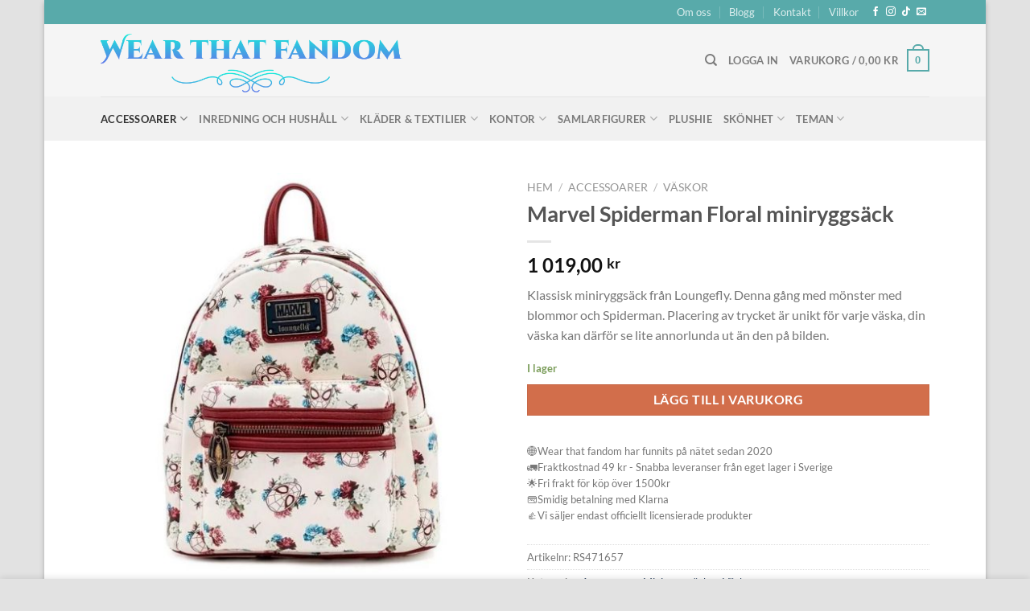

--- FILE ---
content_type: text/html; charset=UTF-8
request_url: https://www.wearthatfandom.se/produkt/marvel-spiderman-floral-miniryggsack/
body_size: 37649
content:
<!DOCTYPE html>
<html lang="sv-SE" prefix="og: https://ogp.me/ns#" class="loading-site no-js">
<head>
	<meta charset="UTF-8" />
	<link rel="profile" href="http://gmpg.org/xfn/11" />
	<link rel="pingback" href="https://www.wearthatfandom.se/xmlrpc.php" />

					<script>document.documentElement.className = document.documentElement.className + ' yes-js js_active js'</script>
			<script>(function(html){html.className = html.className.replace(/\bno-js\b/,'js')})(document.documentElement);</script>
	<style>img:is([sizes="auto" i], [sizes^="auto," i]) { contain-intrinsic-size: 3000px 1500px }</style>
	<meta name="viewport" content="width=device-width, initial-scale=1" />
<!-- Sökmotoroptimering av Rank Math – https://rankmath.com/ -->
<title>Marvel Spiderman Floral miniryggsäck - Wear that fandom</title>
<meta name="description" content="Klassisk miniryggsäck från Loungefly. Denna gång med mönster med blommor och Spiderman. Placering av trycket är unikt för varje väska, din väska kan därför se lite annorlunda ut än den på bilden."/>
<meta name="robots" content="follow, index, max-snippet:-1, max-video-preview:-1, max-image-preview:large"/>
<link rel="canonical" href="https://www.wearthatfandom.se/produkt/marvel-spiderman-floral-miniryggsack/" />
<meta property="og:locale" content="sv_SE" />
<meta property="og:type" content="product" />
<meta property="og:title" content="Marvel Spiderman Floral miniryggsäck - Wear that fandom" />
<meta property="og:description" content="Klassisk miniryggsäck från Loungefly. Denna gång med mönster med blommor och Spiderman. Placering av trycket är unikt för varje väska, din väska kan därför se lite annorlunda ut än den på bilden." />
<meta property="og:url" content="https://www.wearthatfandom.se/produkt/marvel-spiderman-floral-miniryggsack/" />
<meta property="og:site_name" content="Wear that fandom" />
<meta property="og:updated_time" content="2021-10-27T19:14:58+02:00" />
<meta property="og:image" content="https://www.wearthatfandom.se/wp-content/uploads/2021/08/img_30423_a8857a34e7fa0fd660a6b0fbd5cc02e3_1.jpg" />
<meta property="og:image:secure_url" content="https://www.wearthatfandom.se/wp-content/uploads/2021/08/img_30423_a8857a34e7fa0fd660a6b0fbd5cc02e3_1.jpg" />
<meta property="og:image:width" content="1000" />
<meta property="og:image:height" content="1000" />
<meta property="og:image:alt" content="Marvel Spiderman Floral miniryggsäck" />
<meta property="og:image:type" content="image/jpeg" />
<meta property="product:price:amount" content="1019" />
<meta property="product:price:currency" content="SEK" />
<meta property="product:availability" content="instock" />
<meta name="twitter:card" content="summary_large_image" />
<meta name="twitter:title" content="Marvel Spiderman Floral miniryggsäck - Wear that fandom" />
<meta name="twitter:description" content="Klassisk miniryggsäck från Loungefly. Denna gång med mönster med blommor och Spiderman. Placering av trycket är unikt för varje väska, din väska kan därför se lite annorlunda ut än den på bilden." />
<meta name="twitter:image" content="https://www.wearthatfandom.se/wp-content/uploads/2021/08/img_30423_a8857a34e7fa0fd660a6b0fbd5cc02e3_1.jpg" />
<meta name="twitter:label1" content="Pris" />
<meta name="twitter:data1" content="1 019,00&nbsp;&#107;&#114;" />
<meta name="twitter:label2" content="Tillgänglighet" />
<meta name="twitter:data2" content="I lager" />
<script type="application/ld+json" class="rank-math-schema">{"@context":"https://schema.org","@graph":[{"@type":"Organization","@id":"https://www.wearthatfandom.se/#organization","name":"Wear that fandom","url":"https://www.wearthatfandom.se","sameAs":["https://www.facebook.com/wearthatfandom","https://www.instagram.com/wearthatfandom/"],"email":"helene.holmkvist@gmail.com","logo":{"@type":"ImageObject","@id":"https://www.wearthatfandom.se/#logo","url":"https://www.wearthatfandom.se/wp-content/uploads/2021/10/cropped-facebookicon-1.png","contentUrl":"https://www.wearthatfandom.se/wp-content/uploads/2021/10/cropped-facebookicon-1.png","caption":"Wear that fandom","inLanguage":"sv-SE","width":"512","height":"512"}},{"@type":"WebSite","@id":"https://www.wearthatfandom.se/#website","url":"https://www.wearthatfandom.se","name":"Wear that fandom","publisher":{"@id":"https://www.wearthatfandom.se/#organization"},"inLanguage":"sv-SE"},{"@type":"ImageObject","@id":"https://www.wearthatfandom.se/wp-content/uploads/2021/08/img_30423_a8857a34e7fa0fd660a6b0fbd5cc02e3_1.jpg","url":"https://www.wearthatfandom.se/wp-content/uploads/2021/08/img_30423_a8857a34e7fa0fd660a6b0fbd5cc02e3_1.jpg","width":"1000","height":"1000","inLanguage":"sv-SE"},{"@type":"BreadcrumbList","@id":"https://www.wearthatfandom.se/produkt/marvel-spiderman-floral-miniryggsack/#breadcrumb","itemListElement":[{"@type":"ListItem","position":"1","item":{"@id":"https://www.wearthatfandom.se","name":"Hem"}},{"@type":"ListItem","position":"2","item":{"@id":"https://www.wearthatfandom.se/produkt/marvel-spiderman-floral-miniryggsack/","name":"Marvel Spiderman Floral miniryggs\u00e4ck"}}]},{"@type":"ItemPage","@id":"https://www.wearthatfandom.se/produkt/marvel-spiderman-floral-miniryggsack/#webpage","url":"https://www.wearthatfandom.se/produkt/marvel-spiderman-floral-miniryggsack/","name":"Marvel Spiderman Floral miniryggs\u00e4ck - Wear that fandom","datePublished":"2021-08-21T22:35:55+02:00","dateModified":"2021-10-27T19:14:58+02:00","isPartOf":{"@id":"https://www.wearthatfandom.se/#website"},"primaryImageOfPage":{"@id":"https://www.wearthatfandom.se/wp-content/uploads/2021/08/img_30423_a8857a34e7fa0fd660a6b0fbd5cc02e3_1.jpg"},"inLanguage":"sv-SE","breadcrumb":{"@id":"https://www.wearthatfandom.se/produkt/marvel-spiderman-floral-miniryggsack/#breadcrumb"}},{"@type":"Product","name":"Marvel Spiderman Floral miniryggs\u00e4ck - Wear that fandom","description":"Klassisk miniryggs\u00e4ck fr\u00e5n Loungefly. Denna g\u00e5ng med m\u00f6nster med blommor och Spiderman. Placering av trycket \u00e4r unikt f\u00f6r varje v\u00e4ska, din v\u00e4ska kan d\u00e4rf\u00f6r se lite annorlunda ut \u00e4n den p\u00e5 bilden.","sku":"RS471657","category":"Accessoarer","mainEntityOfPage":{"@id":"https://www.wearthatfandom.se/produkt/marvel-spiderman-floral-miniryggsack/#webpage"},"image":[{"@type":"ImageObject","url":"https://www.wearthatfandom.se/wp-content/uploads/2021/08/img_30423_a8857a34e7fa0fd660a6b0fbd5cc02e3_1.jpg","height":"1000","width":"1000"},{"@type":"ImageObject","url":"https://www.wearthatfandom.se/wp-content/uploads/2021/08/img_30426_1295941e37b825830dee4d3a14b4b50f_1.jpg","height":"1000","width":"1000"},{"@type":"ImageObject","url":"https://www.wearthatfandom.se/wp-content/uploads/2021/08/img_30424_0056cd773b025846ea188f9ed8da0a23_1.jpg","height":"1000","width":"1000"},{"@type":"ImageObject","url":"https://www.wearthatfandom.se/wp-content/uploads/2021/08/img_30425_3621b9d58e27de1c3aef792a9053e29f_1.jpg","height":"1000","width":"1000"}],"offers":{"@type":"Offer","price":"1019.00","priceCurrency":"SEK","priceValidUntil":"2027-12-31","availability":"https://schema.org/InStock","itemCondition":"NewCondition","url":"https://www.wearthatfandom.se/produkt/marvel-spiderman-floral-miniryggsack/","seller":{"@type":"Organization","@id":"https://www.wearthatfandom.se/","name":"Wear that fandom","url":"https://www.wearthatfandom.se","logo":"https://www.wearthatfandom.se/wp-content/uploads/2021/10/cropped-facebookicon-1.png"},"priceSpecification":{"price":"1019","priceCurrency":"SEK","valueAddedTaxIncluded":"true"}},"@id":"https://www.wearthatfandom.se/produkt/marvel-spiderman-floral-miniryggsack/#richSnippet"}]}</script>
<!-- /Rank Math SEO-tillägg för WordPress -->

<link rel='prefetch' href='https://www.wearthatfandom.se/wp-content/themes/flatsome/assets/js/flatsome.js?ver=e1ad26bd5672989785e1' />
<link rel='prefetch' href='https://www.wearthatfandom.se/wp-content/themes/flatsome/assets/js/chunk.slider.js?ver=3.19.14' />
<link rel='prefetch' href='https://www.wearthatfandom.se/wp-content/themes/flatsome/assets/js/chunk.popups.js?ver=3.19.14' />
<link rel='prefetch' href='https://www.wearthatfandom.se/wp-content/themes/flatsome/assets/js/chunk.tooltips.js?ver=3.19.14' />
<link rel='prefetch' href='https://www.wearthatfandom.se/wp-content/themes/flatsome/assets/js/woocommerce.js?ver=dd6035ce106022a74757' />
<link rel="alternate" type="application/rss+xml" title="Wear that fandom &raquo; Webbflöde" href="https://www.wearthatfandom.se/feed/" />
<link rel="alternate" type="application/rss+xml" title="Wear that fandom &raquo; Kommentarsflöde" href="https://www.wearthatfandom.se/comments/feed/" />
<link rel="alternate" type="application/rss+xml" title="Wear that fandom &raquo; Kommentarsflöde för Marvel Spiderman Floral miniryggsäck" href="https://www.wearthatfandom.se/produkt/marvel-spiderman-floral-miniryggsack/feed/" />
<style id='wp-block-library-inline-css' type='text/css'>
:root{--wp-admin-theme-color:#007cba;--wp-admin-theme-color--rgb:0,124,186;--wp-admin-theme-color-darker-10:#006ba1;--wp-admin-theme-color-darker-10--rgb:0,107,161;--wp-admin-theme-color-darker-20:#005a87;--wp-admin-theme-color-darker-20--rgb:0,90,135;--wp-admin-border-width-focus:2px;--wp-block-synced-color:#7a00df;--wp-block-synced-color--rgb:122,0,223;--wp-bound-block-color:var(--wp-block-synced-color)}@media (min-resolution:192dpi){:root{--wp-admin-border-width-focus:1.5px}}.wp-element-button{cursor:pointer}:root{--wp--preset--font-size--normal:16px;--wp--preset--font-size--huge:42px}:root .has-very-light-gray-background-color{background-color:#eee}:root .has-very-dark-gray-background-color{background-color:#313131}:root .has-very-light-gray-color{color:#eee}:root .has-very-dark-gray-color{color:#313131}:root .has-vivid-green-cyan-to-vivid-cyan-blue-gradient-background{background:linear-gradient(135deg,#00d084,#0693e3)}:root .has-purple-crush-gradient-background{background:linear-gradient(135deg,#34e2e4,#4721fb 50%,#ab1dfe)}:root .has-hazy-dawn-gradient-background{background:linear-gradient(135deg,#faaca8,#dad0ec)}:root .has-subdued-olive-gradient-background{background:linear-gradient(135deg,#fafae1,#67a671)}:root .has-atomic-cream-gradient-background{background:linear-gradient(135deg,#fdd79a,#004a59)}:root .has-nightshade-gradient-background{background:linear-gradient(135deg,#330968,#31cdcf)}:root .has-midnight-gradient-background{background:linear-gradient(135deg,#020381,#2874fc)}.has-regular-font-size{font-size:1em}.has-larger-font-size{font-size:2.625em}.has-normal-font-size{font-size:var(--wp--preset--font-size--normal)}.has-huge-font-size{font-size:var(--wp--preset--font-size--huge)}.has-text-align-center{text-align:center}.has-text-align-left{text-align:left}.has-text-align-right{text-align:right}#end-resizable-editor-section{display:none}.aligncenter{clear:both}.items-justified-left{justify-content:flex-start}.items-justified-center{justify-content:center}.items-justified-right{justify-content:flex-end}.items-justified-space-between{justify-content:space-between}.screen-reader-text{border:0;clip-path:inset(50%);height:1px;margin:-1px;overflow:hidden;padding:0;position:absolute;width:1px;word-wrap:normal!important}.screen-reader-text:focus{background-color:#ddd;clip-path:none;color:#444;display:block;font-size:1em;height:auto;left:5px;line-height:normal;padding:15px 23px 14px;text-decoration:none;top:5px;width:auto;z-index:100000}html :where(.has-border-color){border-style:solid}html :where([style*=border-top-color]){border-top-style:solid}html :where([style*=border-right-color]){border-right-style:solid}html :where([style*=border-bottom-color]){border-bottom-style:solid}html :where([style*=border-left-color]){border-left-style:solid}html :where([style*=border-width]){border-style:solid}html :where([style*=border-top-width]){border-top-style:solid}html :where([style*=border-right-width]){border-right-style:solid}html :where([style*=border-bottom-width]){border-bottom-style:solid}html :where([style*=border-left-width]){border-left-style:solid}html :where(img[class*=wp-image-]){height:auto;max-width:100%}:where(figure){margin:0 0 1em}html :where(.is-position-sticky){--wp-admin--admin-bar--position-offset:var(--wp-admin--admin-bar--height,0px)}@media screen and (max-width:600px){html :where(.is-position-sticky){--wp-admin--admin-bar--position-offset:0px}}
</style>
<link rel='stylesheet' id='contact-form-7-css' href='https://www.wearthatfandom.se/wp-content/plugins/contact-form-7/includes/css/styles.css?ver=6.1.3' type='text/css' media='all' />
<link rel='stylesheet' id='photoswipe-css' href='https://www.wearthatfandom.se/wp-content/plugins/woocommerce/assets/css/photoswipe/photoswipe.min.css?ver=10.3.7' type='text/css' media='all' />
<link rel='stylesheet' id='photoswipe-default-skin-css' href='https://www.wearthatfandom.se/wp-content/plugins/woocommerce/assets/css/photoswipe/default-skin/default-skin.min.css?ver=10.3.7' type='text/css' media='all' />
<style id='woocommerce-inline-inline-css' type='text/css'>
.woocommerce form .form-row .required { visibility: visible; }
</style>
<link rel='stylesheet' id='wc-price-history-frontend-css' href='https://www.wearthatfandom.se/wp-content/plugins/wc-price-history/assets/css/frontend.css?ver=1.7' type='text/css' media='all' />
<link rel='stylesheet' id='brands-styles-css' href='https://www.wearthatfandom.se/wp-content/plugins/woocommerce/assets/css/brands.css?ver=10.3.7' type='text/css' media='all' />
<link rel='stylesheet' id='flatsome-woocommerce-wishlist-css' href='https://www.wearthatfandom.se/wp-content/themes/flatsome/inc/integrations/wc-yith-wishlist/wishlist.css?ver=3.19.14' type='text/css' media='all' />
<link rel='stylesheet' id='flatsome-main-css' href='https://www.wearthatfandom.se/wp-content/themes/flatsome/assets/css/flatsome.css?ver=3.19.14' type='text/css' media='all' />
<style id='flatsome-main-inline-css' type='text/css'>
@font-face {
				font-family: "fl-icons";
				font-display: block;
				src: url(https://www.wearthatfandom.se/wp-content/themes/flatsome/assets/css/icons/fl-icons.eot?v=3.19.14);
				src:
					url(https://www.wearthatfandom.se/wp-content/themes/flatsome/assets/css/icons/fl-icons.eot#iefix?v=3.19.14) format("embedded-opentype"),
					url(https://www.wearthatfandom.se/wp-content/themes/flatsome/assets/css/icons/fl-icons.woff2?v=3.19.14) format("woff2"),
					url(https://www.wearthatfandom.se/wp-content/themes/flatsome/assets/css/icons/fl-icons.ttf?v=3.19.14) format("truetype"),
					url(https://www.wearthatfandom.se/wp-content/themes/flatsome/assets/css/icons/fl-icons.woff?v=3.19.14) format("woff"),
					url(https://www.wearthatfandom.se/wp-content/themes/flatsome/assets/css/icons/fl-icons.svg?v=3.19.14#fl-icons) format("svg");
			}
</style>
<link rel='stylesheet' id='flatsome-shop-css' href='https://www.wearthatfandom.se/wp-content/themes/flatsome/assets/css/flatsome-shop.css?ver=3.19.14' type='text/css' media='all' />
<link rel='stylesheet' id='flatsome-style-css' href='https://www.wearthatfandom.se/wp-content/themes/flatsome-child/style.css?ver=3.0' type='text/css' media='all' />
<script type="text/javascript" src="https://www.wearthatfandom.se/wp-includes/js/jquery/jquery.min.js?ver=3.7.1" id="jquery-core-js"></script>
<script type="text/javascript" src="https://www.wearthatfandom.se/wp-includes/js/jquery/jquery-migrate.min.js?ver=3.4.1" id="jquery-migrate-js"></script>
<script type="text/javascript" src="https://www.wearthatfandom.se/wp-content/plugins/woocommerce/assets/js/jquery-blockui/jquery.blockUI.min.js?ver=2.7.0-wc.10.3.7" id="wc-jquery-blockui-js" data-wp-strategy="defer"></script>
<script type="text/javascript" id="wc-add-to-cart-js-extra">
/* <![CDATA[ */
var wc_add_to_cart_params = {"ajax_url":"\/wp-admin\/admin-ajax.php","wc_ajax_url":"\/?wc-ajax=%%endpoint%%","i18n_view_cart":"Visa varukorg","cart_url":"https:\/\/www.wearthatfandom.se\/grid-style-1\/cart\/","is_cart":"","cart_redirect_after_add":"no"};
/* ]]> */
</script>
<script type="text/javascript" src="https://www.wearthatfandom.se/wp-content/plugins/woocommerce/assets/js/frontend/add-to-cart.min.js?ver=10.3.7" id="wc-add-to-cart-js" defer="defer" data-wp-strategy="defer"></script>
<script type="text/javascript" src="https://www.wearthatfandom.se/wp-content/plugins/woocommerce/assets/js/flexslider/jquery.flexslider.min.js?ver=2.7.2-wc.10.3.7" id="wc-flexslider-js" defer="defer" data-wp-strategy="defer"></script>
<script type="text/javascript" src="https://www.wearthatfandom.se/wp-content/plugins/woocommerce/assets/js/photoswipe/photoswipe.min.js?ver=4.1.1-wc.10.3.7" id="wc-photoswipe-js" defer="defer" data-wp-strategy="defer"></script>
<script type="text/javascript" src="https://www.wearthatfandom.se/wp-content/plugins/woocommerce/assets/js/photoswipe/photoswipe-ui-default.min.js?ver=4.1.1-wc.10.3.7" id="wc-photoswipe-ui-default-js" defer="defer" data-wp-strategy="defer"></script>
<script type="text/javascript" id="wc-single-product-js-extra">
/* <![CDATA[ */
var wc_single_product_params = {"i18n_required_rating_text":"V\u00e4lj ett betyg","i18n_rating_options":["1 av 5 stj\u00e4rnor","2 av 5 stj\u00e4rnor","3 av 5 stj\u00e4rnor","4 av 5 stj\u00e4rnor","5 av 5 stj\u00e4rnor"],"i18n_product_gallery_trigger_text":"Visa bildgalleri i fullsk\u00e4rm","review_rating_required":"yes","flexslider":{"rtl":false,"animation":"slide","smoothHeight":true,"directionNav":false,"controlNav":"thumbnails","slideshow":false,"animationSpeed":500,"animationLoop":false,"allowOneSlide":false},"zoom_enabled":"","zoom_options":[],"photoswipe_enabled":"1","photoswipe_options":{"shareEl":false,"closeOnScroll":false,"history":false,"hideAnimationDuration":0,"showAnimationDuration":0},"flexslider_enabled":"1"};
/* ]]> */
</script>
<script type="text/javascript" src="https://www.wearthatfandom.se/wp-content/plugins/woocommerce/assets/js/frontend/single-product.min.js?ver=10.3.7" id="wc-single-product-js" defer="defer" data-wp-strategy="defer"></script>
<script type="text/javascript" src="https://www.wearthatfandom.se/wp-content/plugins/woocommerce/assets/js/js-cookie/js.cookie.min.js?ver=2.1.4-wc.10.3.7" id="wc-js-cookie-js" data-wp-strategy="defer"></script>
<link rel="https://api.w.org/" href="https://www.wearthatfandom.se/wp-json/" /><link rel="alternate" title="JSON" type="application/json" href="https://www.wearthatfandom.se/wp-json/wp/v2/product/3243" /><link rel="EditURI" type="application/rsd+xml" title="RSD" href="https://www.wearthatfandom.se/xmlrpc.php?rsd" />
<meta name="generator" content="WordPress 6.8.3" />
<link rel='shortlink' href='https://www.wearthatfandom.se/?p=3243' />
<link rel="alternate" title="oEmbed (JSON)" type="application/json+oembed" href="https://www.wearthatfandom.se/wp-json/oembed/1.0/embed?url=https%3A%2F%2Fwww.wearthatfandom.se%2Fprodukt%2Fmarvel-spiderman-floral-miniryggsack%2F" />
<link rel="alternate" title="oEmbed (XML)" type="text/xml+oembed" href="https://www.wearthatfandom.se/wp-json/oembed/1.0/embed?url=https%3A%2F%2Fwww.wearthatfandom.se%2Fprodukt%2Fmarvel-spiderman-floral-miniryggsack%2F&#038;format=xml" />

<!-- This website runs the Product Feed PRO for WooCommerce by AdTribes.io plugin - version woocommercesea_option_installed_version -->
	<noscript><style>.woocommerce-product-gallery{ opacity: 1 !important; }</style></noscript>
	<link rel="icon" href="https://www.wearthatfandom.se/wp-content/uploads/2021/10/cropped-facebookicon-1-32x32.png" sizes="32x32" />
<link rel="icon" href="https://www.wearthatfandom.se/wp-content/uploads/2021/10/cropped-facebookicon-1-192x192.png" sizes="192x192" />
<link rel="apple-touch-icon" href="https://www.wearthatfandom.se/wp-content/uploads/2021/10/cropped-facebookicon-1-180x180.png" />
<meta name="msapplication-TileImage" content="https://www.wearthatfandom.se/wp-content/uploads/2021/10/cropped-facebookicon-1-270x270.png" />
<style id="custom-css" type="text/css">:root {--primary-color: #58AAAA;--fs-color-primary: #58AAAA;--fs-color-secondary: #d26e4b;--fs-color-success: #7a9c59;--fs-color-alert: #b20000;--fs-experimental-link-color: #334862;--fs-experimental-link-color-hover: #111;}.tooltipster-base {--tooltip-color: #fff;--tooltip-bg-color: #000;}.off-canvas-right .mfp-content, .off-canvas-left .mfp-content {--drawer-width: 300px;}.off-canvas .mfp-content.off-canvas-cart {--drawer-width: 360px;}html{background-color:#E2E2E2!important;}.container-width, .full-width .ubermenu-nav, .container, .row{max-width: 1060px}.row.row-collapse{max-width: 1030px}.row.row-small{max-width: 1052.5px}.row.row-large{max-width: 1090px}body.framed, body.framed header, body.framed .header-wrapper, body.boxed, body.boxed header, body.boxed .header-wrapper, body.boxed .is-sticky-section{ max-width: 1170px}.header-main{height: 90px}#logo img{max-height: 90px}#logo{width:582px;}.header-bottom{min-height: 55px}.header-top{min-height: 30px}.transparent .header-main{height: 90px}.transparent #logo img{max-height: 90px}.has-transparent + .page-title:first-of-type,.has-transparent + #main > .page-title,.has-transparent + #main > div > .page-title,.has-transparent + #main .page-header-wrapper:first-of-type .page-title{padding-top: 170px;}.header.show-on-scroll,.stuck .header-main{height:70px!important}.stuck #logo img{max-height: 70px!important}.header-bg-color {background-color: rgba(244,244,244,0.9)}.header-bottom {background-color: #f1f1f1}@media (max-width: 549px) {.header-main{height: 96px}#logo img{max-height: 96px}}body{font-family: Lato, sans-serif;}body {font-weight: 400;font-style: normal;}.nav > li > a {font-family: Lato, sans-serif;}.mobile-sidebar-levels-2 .nav > li > ul > li > a {font-family: Lato, sans-serif;}.nav > li > a,.mobile-sidebar-levels-2 .nav > li > ul > li > a {font-weight: 700;font-style: normal;}h1,h2,h3,h4,h5,h6,.heading-font, .off-canvas-center .nav-sidebar.nav-vertical > li > a{font-family: Lato, sans-serif;}h1,h2,h3,h4,h5,h6,.heading-font,.banner h1,.banner h2 {font-weight: 700;font-style: normal;}.alt-font{font-family: "Dancing Script", sans-serif;}.alt-font {font-weight: 400!important;font-style: normal!important;}.shop-page-title.featured-title .title-bg{ background-image: url(https://www.wearthatfandom.se/wp-content/uploads/2021/08/img_30423_a8857a34e7fa0fd660a6b0fbd5cc02e3_1.jpg)!important;}@media screen and (min-width: 550px){.products .box-vertical .box-image{min-width: 247px!important;width: 247px!important;}}.nav-vertical-fly-out > li + li {border-top-width: 1px; border-top-style: solid;}.label-new.menu-item > a:after{content:"Ny";}.label-hot.menu-item > a:after{content:"Het";}.label-sale.menu-item > a:after{content:"Rea";}.label-popular.menu-item > a:after{content:"Populär";}</style><style id="kirki-inline-styles">/* latin-ext */
@font-face {
  font-family: 'Lato';
  font-style: normal;
  font-weight: 400;
  font-display: swap;
  src: url(https://www.wearthatfandom.se/wp-content/fonts/lato/S6uyw4BMUTPHjxAwXjeu.woff2) format('woff2');
  unicode-range: U+0100-02BA, U+02BD-02C5, U+02C7-02CC, U+02CE-02D7, U+02DD-02FF, U+0304, U+0308, U+0329, U+1D00-1DBF, U+1E00-1E9F, U+1EF2-1EFF, U+2020, U+20A0-20AB, U+20AD-20C0, U+2113, U+2C60-2C7F, U+A720-A7FF;
}
/* latin */
@font-face {
  font-family: 'Lato';
  font-style: normal;
  font-weight: 400;
  font-display: swap;
  src: url(https://www.wearthatfandom.se/wp-content/fonts/lato/S6uyw4BMUTPHjx4wXg.woff2) format('woff2');
  unicode-range: U+0000-00FF, U+0131, U+0152-0153, U+02BB-02BC, U+02C6, U+02DA, U+02DC, U+0304, U+0308, U+0329, U+2000-206F, U+20AC, U+2122, U+2191, U+2193, U+2212, U+2215, U+FEFF, U+FFFD;
}
/* latin-ext */
@font-face {
  font-family: 'Lato';
  font-style: normal;
  font-weight: 700;
  font-display: swap;
  src: url(https://www.wearthatfandom.se/wp-content/fonts/lato/S6u9w4BMUTPHh6UVSwaPGR_p.woff2) format('woff2');
  unicode-range: U+0100-02BA, U+02BD-02C5, U+02C7-02CC, U+02CE-02D7, U+02DD-02FF, U+0304, U+0308, U+0329, U+1D00-1DBF, U+1E00-1E9F, U+1EF2-1EFF, U+2020, U+20A0-20AB, U+20AD-20C0, U+2113, U+2C60-2C7F, U+A720-A7FF;
}
/* latin */
@font-face {
  font-family: 'Lato';
  font-style: normal;
  font-weight: 700;
  font-display: swap;
  src: url(https://www.wearthatfandom.se/wp-content/fonts/lato/S6u9w4BMUTPHh6UVSwiPGQ.woff2) format('woff2');
  unicode-range: U+0000-00FF, U+0131, U+0152-0153, U+02BB-02BC, U+02C6, U+02DA, U+02DC, U+0304, U+0308, U+0329, U+2000-206F, U+20AC, U+2122, U+2191, U+2193, U+2212, U+2215, U+FEFF, U+FFFD;
}/* vietnamese */
@font-face {
  font-family: 'Dancing Script';
  font-style: normal;
  font-weight: 400;
  font-display: swap;
  src: url(https://www.wearthatfandom.se/wp-content/fonts/dancing-script/If2cXTr6YS-zF4S-kcSWSVi_sxjsohD9F50Ruu7BMSo3Rep8ltA.woff2) format('woff2');
  unicode-range: U+0102-0103, U+0110-0111, U+0128-0129, U+0168-0169, U+01A0-01A1, U+01AF-01B0, U+0300-0301, U+0303-0304, U+0308-0309, U+0323, U+0329, U+1EA0-1EF9, U+20AB;
}
/* latin-ext */
@font-face {
  font-family: 'Dancing Script';
  font-style: normal;
  font-weight: 400;
  font-display: swap;
  src: url(https://www.wearthatfandom.se/wp-content/fonts/dancing-script/If2cXTr6YS-zF4S-kcSWSVi_sxjsohD9F50Ruu7BMSo3ROp8ltA.woff2) format('woff2');
  unicode-range: U+0100-02BA, U+02BD-02C5, U+02C7-02CC, U+02CE-02D7, U+02DD-02FF, U+0304, U+0308, U+0329, U+1D00-1DBF, U+1E00-1E9F, U+1EF2-1EFF, U+2020, U+20A0-20AB, U+20AD-20C0, U+2113, U+2C60-2C7F, U+A720-A7FF;
}
/* latin */
@font-face {
  font-family: 'Dancing Script';
  font-style: normal;
  font-weight: 400;
  font-display: swap;
  src: url(https://www.wearthatfandom.se/wp-content/fonts/dancing-script/If2cXTr6YS-zF4S-kcSWSVi_sxjsohD9F50Ruu7BMSo3Sup8.woff2) format('woff2');
  unicode-range: U+0000-00FF, U+0131, U+0152-0153, U+02BB-02BC, U+02C6, U+02DA, U+02DC, U+0304, U+0308, U+0329, U+2000-206F, U+20AC, U+2122, U+2191, U+2193, U+2212, U+2215, U+FEFF, U+FFFD;
}</style></head>

<body class="wp-singular product-template-default single single-product postid-3243 wp-theme-flatsome wp-child-theme-flatsome-child theme-flatsome woocommerce woocommerce-page woocommerce-no-js boxed box-shadow lightbox nav-dropdown-has-arrow nav-dropdown-has-shadow nav-dropdown-has-border">


<a class="skip-link screen-reader-text" href="#main">Skip to content</a>

<div id="wrapper">

	
	<header id="header" class="header has-sticky sticky-jump">
		<div class="header-wrapper">
			<div id="top-bar" class="header-top hide-for-sticky nav-dark">
    <div class="flex-row container">
      <div class="flex-col hide-for-medium flex-left">
          <ul class="nav nav-left medium-nav-center nav-small  nav-divided">
              <li class="html custom html_topbar_left"><strong class="uppercase"></strong></li>          </ul>
      </div>

      <div class="flex-col hide-for-medium flex-center">
          <ul class="nav nav-center nav-small  nav-divided">
                        </ul>
      </div>

      <div class="flex-col hide-for-medium flex-right">
         <ul class="nav top-bar-nav nav-right nav-small  nav-divided">
              <li id="menu-item-615" class="menu-item menu-item-type-post_type menu-item-object-page menu-item-615 menu-item-design-default"><a href="https://www.wearthatfandom.se/elements/pages/about/" class="nav-top-link">Om oss</a></li>
<li id="menu-item-972" class="menu-item menu-item-type-post_type menu-item-object-page menu-item-972 menu-item-design-default"><a href="https://www.wearthatfandom.se/blog/" class="nav-top-link">Blogg</a></li>
<li id="menu-item-707" class="menu-item menu-item-type-post_type menu-item-object-page menu-item-707 menu-item-design-default"><a href="https://www.wearthatfandom.se/elements/pages/contact/" class="nav-top-link">Kontakt</a></li>
<li id="menu-item-629" class="menu-item menu-item-type-post_type menu-item-object-page menu-item-privacy-policy menu-item-629 menu-item-design-default"><a href="https://www.wearthatfandom.se/elements/pages/faq/" class="nav-top-link">Villkor</a></li>
<li class="html header-social-icons ml-0">
	<div class="social-icons follow-icons" ><a href="https://www.facebook.com/wearthatfandom/" target="_blank" data-label="Facebook" class="icon plain facebook tooltip" title="Follow on Facebook" aria-label="Follow on Facebook" rel="noopener nofollow" ><i class="icon-facebook" ></i></a><a href="https://www.instagram.com/wearthatfandom/" target="_blank" data-label="Instagram" class="icon plain instagram tooltip" title="Follow on Instagram" aria-label="Follow on Instagram" rel="noopener nofollow" ><i class="icon-instagram" ></i></a><a href="https://www.tiktok.com/@wearthatfandom" target="_blank" data-label="TikTok" class="icon plain tiktok tooltip" title="Follow on TikTok" aria-label="Follow on TikTok" rel="noopener nofollow" ><i class="icon-tiktok" ></i></a><a href="mailto:info@wearthatfandom.se" data-label="E-mail" target="_blank" class="icon plain email tooltip" title="Skicka ett mail till oss" aria-label="Skicka ett mail till oss" rel="nofollow noopener" ><i class="icon-envelop" ></i></a></div></li>
          </ul>
      </div>

            <div class="flex-col show-for-medium flex-grow">
          <ul class="nav nav-center nav-small mobile-nav  nav-divided">
              <li class="html custom html_topbar_left"><strong class="uppercase"></strong></li>          </ul>
      </div>
      
    </div>
</div>
<div id="masthead" class="header-main ">
      <div class="header-inner flex-row container logo-left medium-logo-center" role="navigation">

          <!-- Logo -->
          <div id="logo" class="flex-col logo">
            
<!-- Header logo -->
<a href="https://www.wearthatfandom.se/" title="Wear that fandom - Officiell fandom-merch för film, spel, serier" rel="home">
		<img width="687" height="165" src="https://www.wearthatfandom.se/wp-content/uploads/2021/10/hemsida-liten.png" class="header_logo header-logo" alt="Wear that fandom"/><img  width="687" height="165" src="https://www.wearthatfandom.se/wp-content/uploads/2021/10/hemsida-liten.png" class="header-logo-dark" alt="Wear that fandom"/></a>
          </div>

          <!-- Mobile Left Elements -->
          <div class="flex-col show-for-medium flex-left">
            <ul class="mobile-nav nav nav-left ">
              <li class="nav-icon has-icon">
  		<a href="#" data-open="#main-menu" data-pos="left" data-bg="main-menu-overlay" data-color="" class="is-small" aria-label="Menu" aria-controls="main-menu" aria-expanded="false">

		  <i class="icon-menu" ></i>
		  		</a>
	</li>
            </ul>
          </div>

          <!-- Left Elements -->
          <div class="flex-col hide-for-medium flex-left
            flex-grow">
            <ul class="header-nav header-nav-main nav nav-left  nav-uppercase" >
                          </ul>
          </div>

          <!-- Right Elements -->
          <div class="flex-col hide-for-medium flex-right">
            <ul class="header-nav header-nav-main nav nav-right  nav-uppercase">
              <li class="header-search header-search-dropdown has-icon has-dropdown menu-item-has-children">
		<a href="#" aria-label="Sök" class="is-small"><i class="icon-search" ></i></a>
		<ul class="nav-dropdown nav-dropdown-default">
	 	<li class="header-search-form search-form html relative has-icon">
	<div class="header-search-form-wrapper">
		<div class="searchform-wrapper ux-search-box relative is-normal"><form role="search" method="get" class="searchform" action="https://www.wearthatfandom.se/">
	<div class="flex-row relative">
					<div class="flex-col search-form-categories">
				<select class="search_categories resize-select mb-0" name="product_cat"><option value="" selected='selected'>All</option><option value="accessoarer">Accessoarer</option><option value="inredning-och-hushall">Inredning och hushåll</option><option value="klader">Kläder &amp; Textilier</option><option value="kontor">Kontor</option><option value="plushie">Plushie</option><option value="samlarfigurer">Samlarfigurer</option><option value="skonhet">Skönhet</option></select>			</div>
						<div class="flex-col flex-grow">
			<label class="screen-reader-text" for="woocommerce-product-search-field-0">Sök efter:</label>
			<input type="search" id="woocommerce-product-search-field-0" class="search-field mb-0" placeholder="Sök&hellip;" value="" name="s" />
			<input type="hidden" name="post_type" value="product" />
					</div>
		<div class="flex-col">
			<button type="submit" value="Sök" class="ux-search-submit submit-button secondary button  icon mb-0" aria-label="Submit">
				<i class="icon-search" ></i>			</button>
		</div>
	</div>
	<div class="live-search-results text-left z-top"></div>
</form>
</div>	</div>
</li>
	</ul>
</li>

<li class="account-item has-icon" >

	<a href="https://www.wearthatfandom.se/my-account/" class="nav-top-link nav-top-not-logged-in is-small" title="Logga in" data-open="#login-form-popup" >
					<span>
			Logga in			</span>
				</a>




</li>
<li class="cart-item has-icon has-dropdown">

<a href="https://www.wearthatfandom.se/grid-style-1/cart/" class="header-cart-link is-small" title="Varukorg" >

<span class="header-cart-title">
   Varukorg   /      <span class="cart-price"><span class="woocommerce-Price-amount amount"><bdi>0,00&nbsp;<span class="woocommerce-Price-currencySymbol">&#107;&#114;</span></bdi></span></span>
  </span>

    <span class="cart-icon image-icon">
    <strong>0</strong>
  </span>
  </a>

 <ul class="nav-dropdown nav-dropdown-default">
    <li class="html widget_shopping_cart">
      <div class="widget_shopping_cart_content">
        

	<div class="ux-mini-cart-empty flex flex-row-col text-center pt pb">
				<div class="ux-mini-cart-empty-icon">
			<svg xmlns="http://www.w3.org/2000/svg" viewBox="0 0 17 19" style="opacity:.1;height:80px;">
				<path d="M8.5 0C6.7 0 5.3 1.2 5.3 2.7v2H2.1c-.3 0-.6.3-.7.7L0 18.2c0 .4.2.8.6.8h15.7c.4 0 .7-.3.7-.7v-.1L15.6 5.4c0-.3-.3-.6-.7-.6h-3.2v-2c0-1.6-1.4-2.8-3.2-2.8zM6.7 2.7c0-.8.8-1.4 1.8-1.4s1.8.6 1.8 1.4v2H6.7v-2zm7.5 3.4 1.3 11.5h-14L2.8 6.1h2.5v1.4c0 .4.3.7.7.7.4 0 .7-.3.7-.7V6.1h3.5v1.4c0 .4.3.7.7.7s.7-.3.7-.7V6.1h2.6z" fill-rule="evenodd" clip-rule="evenodd" fill="currentColor"></path>
			</svg>
		</div>
				<p class="woocommerce-mini-cart__empty-message empty">Inga produkter i varukorgen.</p>
					<p class="return-to-shop">
				<a class="button primary wc-backward" href="https://www.wearthatfandom.se/shop/">
					Gå tillbaka till butiken				</a>
			</p>
				</div>


      </div>
    </li>
     </ul>

</li>
            </ul>
          </div>

          <!-- Mobile Right Elements -->
          <div class="flex-col show-for-medium flex-right">
            <ul class="mobile-nav nav nav-right ">
              <li class="cart-item has-icon">


		<a href="https://www.wearthatfandom.se/grid-style-1/cart/" class="header-cart-link is-small off-canvas-toggle nav-top-link" title="Varukorg" data-open="#cart-popup" data-class="off-canvas-cart" data-pos="right" >

    <span class="cart-icon image-icon">
    <strong>0</strong>
  </span>
  </a>


  <!-- Cart Sidebar Popup -->
  <div id="cart-popup" class="mfp-hide">
  <div class="cart-popup-inner inner-padding cart-popup-inner--sticky">
      <div class="cart-popup-title text-center">
          <span class="heading-font uppercase">Varukorg</span>
          <div class="is-divider"></div>
      </div>
	  <div class="widget_shopping_cart">
		  <div class="widget_shopping_cart_content">
			  

	<div class="ux-mini-cart-empty flex flex-row-col text-center pt pb">
				<div class="ux-mini-cart-empty-icon">
			<svg xmlns="http://www.w3.org/2000/svg" viewBox="0 0 17 19" style="opacity:.1;height:80px;">
				<path d="M8.5 0C6.7 0 5.3 1.2 5.3 2.7v2H2.1c-.3 0-.6.3-.7.7L0 18.2c0 .4.2.8.6.8h15.7c.4 0 .7-.3.7-.7v-.1L15.6 5.4c0-.3-.3-.6-.7-.6h-3.2v-2c0-1.6-1.4-2.8-3.2-2.8zM6.7 2.7c0-.8.8-1.4 1.8-1.4s1.8.6 1.8 1.4v2H6.7v-2zm7.5 3.4 1.3 11.5h-14L2.8 6.1h2.5v1.4c0 .4.3.7.7.7.4 0 .7-.3.7-.7V6.1h3.5v1.4c0 .4.3.7.7.7s.7-.3.7-.7V6.1h2.6z" fill-rule="evenodd" clip-rule="evenodd" fill="currentColor"></path>
			</svg>
		</div>
				<p class="woocommerce-mini-cart__empty-message empty">Inga produkter i varukorgen.</p>
					<p class="return-to-shop">
				<a class="button primary wc-backward" href="https://www.wearthatfandom.se/shop/">
					Gå tillbaka till butiken				</a>
			</p>
				</div>


		  </div>
	  </div>
               </div>
  </div>

</li>
            </ul>
          </div>

      </div>

            <div class="container"><div class="top-divider full-width"></div></div>
      </div>
<div id="wide-nav" class="header-bottom wide-nav hide-for-medium">
    <div class="flex-row container">

                        <div class="flex-col hide-for-medium flex-left">
                <ul class="nav header-nav header-bottom-nav nav-left  nav-uppercase">
                    <li id="menu-item-2653" class="menu-item menu-item-type-taxonomy menu-item-object-product_cat current-product-ancestor current-menu-parent current-product-parent menu-item-has-children menu-item-2653 active menu-item-design-default has-dropdown"><a href="https://www.wearthatfandom.se/produkt-kategori/accessoarer/" class="nav-top-link" aria-expanded="false" aria-haspopup="menu">Accessoarer<i class="icon-angle-down" ></i></a>
<ul class="sub-menu nav-dropdown nav-dropdown-default">
	<li id="menu-item-3286" class="menu-item menu-item-type-taxonomy menu-item-object-product_cat menu-item-3286"><a href="https://www.wearthatfandom.se/produkt-kategori/accessoarer/haraccessoarer/">Håraccessoarer</a></li>
	<li id="menu-item-2664" class="menu-item menu-item-type-taxonomy menu-item-object-product_cat menu-item-2664"><a href="https://www.wearthatfandom.se/produkt-kategori/accessoarer/vaskdekorationer-nyckelringar/">Väskdekorationer/Nyckelringar</a></li>
	<li id="menu-item-2665" class="menu-item menu-item-type-taxonomy menu-item-object-product_cat menu-item-2665"><a href="https://www.wearthatfandom.se/produkt-kategori/accessoarer/paraplyer/">Paraplyer</a></li>
	<li id="menu-item-2666" class="menu-item menu-item-type-taxonomy menu-item-object-product_cat menu-item-2666"><a href="https://www.wearthatfandom.se/produkt-kategori/accessoarer/pin/">Pin</a></li>
	<li id="menu-item-2667" class="menu-item menu-item-type-taxonomy menu-item-object-product_cat menu-item-2667"><a href="https://www.wearthatfandom.se/produkt-kategori/accessoarer/planbocker/">Plånböcker</a></li>
	<li id="menu-item-2654" class="menu-item menu-item-type-taxonomy menu-item-object-product_cat current-product-ancestor current-menu-parent current-product-parent menu-item-has-children menu-item-2654 active nav-dropdown-col"><a href="https://www.wearthatfandom.se/produkt-kategori/accessoarer/vaskor/">Väskor</a>
	<ul class="sub-menu nav-column nav-dropdown-default">
		<li id="menu-item-2669" class="menu-item menu-item-type-taxonomy menu-item-object-product_cat menu-item-2669"><a href="https://www.wearthatfandom.se/produkt-kategori/accessoarer/vaskor/crossbody/">Axelremsväskor</a></li>
		<li id="menu-item-2655" class="menu-item menu-item-type-taxonomy menu-item-object-product_cat current-product-ancestor current-menu-parent current-product-parent menu-item-2655 active"><a href="https://www.wearthatfandom.se/produkt-kategori/accessoarer/vaskor/mini-ryggsack/">Mini-ryggsäckar</a></li>
		<li id="menu-item-5282" class="menu-item menu-item-type-taxonomy menu-item-object-product_cat menu-item-5282"><a href="https://www.wearthatfandom.se/produkt-kategori/accessoarer/vaskor/ryggsackar/">Ryggsäckar</a></li>
		<li id="menu-item-5283" class="menu-item menu-item-type-taxonomy menu-item-object-product_cat menu-item-5283"><a href="https://www.wearthatfandom.se/produkt-kategori/accessoarer/vaskor/tote/">Tote</a></li>
	</ul>
</li>
</ul>
</li>
<li id="menu-item-2672" class="menu-item menu-item-type-taxonomy menu-item-object-product_cat menu-item-has-children menu-item-2672 menu-item-design-default has-dropdown"><a href="https://www.wearthatfandom.se/produkt-kategori/inredning-och-hushall/" class="nav-top-link" aria-expanded="false" aria-haspopup="menu">Inredning och hushåll<i class="icon-angle-down" ></i></a>
<ul class="sub-menu nav-dropdown nav-dropdown-default">
	<li id="menu-item-5270" class="menu-item menu-item-type-taxonomy menu-item-object-product_cat menu-item-5270"><a href="https://www.wearthatfandom.se/produkt-kategori/inredning-och-hushall/doft-och-ljus/">Doft och ljus</a></li>
	<li id="menu-item-5920" class="menu-item menu-item-type-taxonomy menu-item-object-product_cat menu-item-5920"><a href="https://www.wearthatfandom.se/produkt-kategori/inredning-och-hushall/flaskor/">Flaskor</a></li>
	<li id="menu-item-2673" class="menu-item menu-item-type-taxonomy menu-item-object-product_cat menu-item-2673"><a href="https://www.wearthatfandom.se/produkt-kategori/inredning-och-hushall/glas/">Glas</a></li>
	<li id="menu-item-2674" class="menu-item menu-item-type-taxonomy menu-item-object-product_cat menu-item-2674"><a href="https://www.wearthatfandom.se/produkt-kategori/inredning-och-hushall/glasunderlagg/">Glasunderlägg</a></li>
	<li id="menu-item-2675" class="menu-item menu-item-type-taxonomy menu-item-object-product_cat menu-item-has-children menu-item-2675 nav-dropdown-col"><a href="https://www.wearthatfandom.se/produkt-kategori/inredning-och-hushall/mugg/">Muggar</a>
	<ul class="sub-menu nav-column nav-dropdown-default">
		<li id="menu-item-2676" class="menu-item menu-item-type-taxonomy menu-item-object-product_cat menu-item-2676"><a href="https://www.wearthatfandom.se/produkt-kategori/inredning-och-hushall/mugg/vanlig-mugg/">Vanliga muggar 250-400 ml</a></li>
		<li id="menu-item-5281" class="menu-item menu-item-type-taxonomy menu-item-object-product_cat menu-item-5281"><a href="https://www.wearthatfandom.se/produkt-kategori/inredning-och-hushall/mugg/stora-muggar/">Stora muggar 420 &#8211; 580 ml</a></li>
		<li id="menu-item-2677" class="menu-item menu-item-type-taxonomy menu-item-object-product_cat menu-item-2677"><a href="https://www.wearthatfandom.se/produkt-kategori/inredning-och-hushall/mugg/3d-muggar/">3D Muggar</a></li>
		<li id="menu-item-2678" class="menu-item menu-item-type-taxonomy menu-item-object-product_cat menu-item-2678"><a href="https://www.wearthatfandom.se/produkt-kategori/inredning-och-hushall/mugg/espresso-muggar/">Espresso muggar</a></li>
	</ul>
</li>
	<li id="menu-item-2679" class="menu-item menu-item-type-taxonomy menu-item-object-product_cat menu-item-2679"><a href="https://www.wearthatfandom.se/produkt-kategori/inredning-och-hushall/skalar/">Skålar</a></li>
</ul>
</li>
<li id="menu-item-2680" class="menu-item menu-item-type-taxonomy menu-item-object-product_cat menu-item-has-children menu-item-2680 menu-item-design-default has-dropdown"><a href="https://www.wearthatfandom.se/produkt-kategori/klader/" class="nav-top-link" aria-expanded="false" aria-haspopup="menu">Kläder &amp; Textilier<i class="icon-angle-down" ></i></a>
<ul class="sub-menu nav-dropdown nav-dropdown-default">
	<li id="menu-item-2682" class="menu-item menu-item-type-taxonomy menu-item-object-product_cat menu-item-2682"><a href="https://www.wearthatfandom.se/produkt-kategori/klader/kepsar-klader/">Kepsar</a></li>
	<li id="menu-item-2683" class="menu-item menu-item-type-taxonomy menu-item-object-product_cat menu-item-2683"><a href="https://www.wearthatfandom.se/produkt-kategori/klader/mossor-och-halsdukar/">Mössor och Halsdukar</a></li>
	<li id="menu-item-2684" class="menu-item menu-item-type-taxonomy menu-item-object-product_cat menu-item-2684"><a href="https://www.wearthatfandom.se/produkt-kategori/klader/munskydd/">Munskydd</a></li>
	<li id="menu-item-2685" class="menu-item menu-item-type-taxonomy menu-item-object-product_cat menu-item-2685"><a href="https://www.wearthatfandom.se/produkt-kategori/klader/strumpor/">Strumpor</a></li>
	<li id="menu-item-2687" class="menu-item menu-item-type-taxonomy menu-item-object-product_cat menu-item-2687"><a href="https://www.wearthatfandom.se/produkt-kategori/klader/vantar/">Vantar</a></li>
</ul>
</li>
<li id="menu-item-4693" class="menu-item menu-item-type-taxonomy menu-item-object-product_cat menu-item-has-children menu-item-4693 menu-item-design-default has-dropdown"><a href="https://www.wearthatfandom.se/produkt-kategori/kontor/" class="nav-top-link" aria-expanded="false" aria-haspopup="menu">Kontor<i class="icon-angle-down" ></i></a>
<ul class="sub-menu nav-dropdown nav-dropdown-default">
	<li id="menu-item-2671" class="menu-item menu-item-type-taxonomy menu-item-object-product_cat menu-item-2671"><a href="https://www.wearthatfandom.se/produkt-kategori/kontor/anteckningsblock/">Anteckningsblock</a></li>
	<li id="menu-item-5265" class="menu-item menu-item-type-taxonomy menu-item-object-product_cat menu-item-5265"><a href="https://www.wearthatfandom.se/produkt-kategori/kontor/klistermarken/">Klistermärken</a></li>
	<li id="menu-item-5921" class="menu-item menu-item-type-taxonomy menu-item-object-product_cat menu-item-5921"><a href="https://www.wearthatfandom.se/produkt-kategori/kontor/pennskrin/">Pennskrin</a></li>
</ul>
</li>
<li id="menu-item-2689" class="menu-item menu-item-type-taxonomy menu-item-object-product_cat menu-item-has-children menu-item-2689 menu-item-design-default has-dropdown"><a href="https://www.wearthatfandom.se/produkt-kategori/samlarfigurer/" class="nav-top-link" aria-expanded="false" aria-haspopup="menu">Samlarfigurer<i class="icon-angle-down" ></i></a>
<ul class="sub-menu nav-dropdown nav-dropdown-default">
	<li id="menu-item-2690" class="menu-item menu-item-type-taxonomy menu-item-object-product_cat menu-item-has-children menu-item-2690 nav-dropdown-col"><a href="https://www.wearthatfandom.se/produkt-kategori/samlarfigurer/banpresto/">Banpresto</a>
	<ul class="sub-menu nav-column nav-dropdown-default">
		<li id="menu-item-2758" class="menu-item menu-item-type-taxonomy menu-item-object-product_tag menu-item-2758"><a href="https://www.wearthatfandom.se/produkt-tagg/creator-x-creator/">Creator x Creator</a></li>
		<li id="menu-item-2691" class="menu-item menu-item-type-taxonomy menu-item-object-product_cat menu-item-2691"><a href="https://www.wearthatfandom.se/produkt-kategori/samlarfigurer/banpresto/fluffy-puffy/">Fluffy Puffy</a></li>
		<li id="menu-item-2692" class="menu-item menu-item-type-taxonomy menu-item-object-product_cat menu-item-2692"><a href="https://www.wearthatfandom.se/produkt-kategori/samlarfigurer/banpresto/q-posket/">Q posket</a></li>
	</ul>
</li>
	<li id="menu-item-2694" class="menu-item menu-item-type-taxonomy menu-item-object-product_cat menu-item-has-children menu-item-2694 nav-dropdown-col"><a href="https://www.wearthatfandom.se/produkt-kategori/samlarfigurer/enesco/">Enesco</a>
	<ul class="sub-menu nav-column nav-dropdown-default">
		<li id="menu-item-2695" class="menu-item menu-item-type-taxonomy menu-item-object-product_cat menu-item-2695"><a href="https://www.wearthatfandom.se/produkt-kategori/samlarfigurer/enesco/disney-tradition/">Disney Tradition</a></li>
	</ul>
</li>
	<li id="menu-item-2693" class="menu-item menu-item-type-taxonomy menu-item-object-product_cat menu-item-2693"><a href="https://www.wearthatfandom.se/produkt-kategori/samlarfigurer/beast-kingdom/">Beast kingdom</a></li>
	<li id="menu-item-2696" class="menu-item menu-item-type-taxonomy menu-item-object-product_cat menu-item-2696"><a href="https://www.wearthatfandom.se/produkt-kategori/samlarfigurer/funko-pop/">Funko POP!</a></li>
	<li id="menu-item-5266" class="menu-item menu-item-type-taxonomy menu-item-object-product_cat menu-item-5266"><a href="https://www.wearthatfandom.se/produkt-kategori/samlarfigurer/mighty-jaxx/">Mighty Jaxx</a></li>
</ul>
</li>
<li id="menu-item-2688" class="menu-item menu-item-type-taxonomy menu-item-object-product_cat menu-item-2688 menu-item-design-default"><a href="https://www.wearthatfandom.se/produkt-kategori/plushie/" class="nav-top-link">Plushie</a></li>
<li id="menu-item-5267" class="menu-item menu-item-type-taxonomy menu-item-object-product_cat menu-item-has-children menu-item-5267 menu-item-design-default has-dropdown"><a href="https://www.wearthatfandom.se/produkt-kategori/skonhet/" class="nav-top-link" aria-expanded="false" aria-haspopup="menu">Skönhet<i class="icon-angle-down" ></i></a>
<ul class="sub-menu nav-dropdown nav-dropdown-default">
	<li id="menu-item-5268" class="menu-item menu-item-type-taxonomy menu-item-object-product_cat menu-item-5268"><a href="https://www.wearthatfandom.se/produkt-kategori/skonhet/diverse-skonhetsprodukter/">Diverse skönhetsprodukter</a></li>
	<li id="menu-item-5269" class="menu-item menu-item-type-taxonomy menu-item-object-product_cat menu-item-5269"><a href="https://www.wearthatfandom.se/produkt-kategori/skonhet/necessarer-och-sminkvaskor/">Necessärer och Sminkväskor</a></li>
</ul>
</li>
<li id="menu-item-2697" class="menu-item menu-item-type-custom menu-item-object-custom menu-item-has-children menu-item-2697 menu-item-design-default has-dropdown"><a href="#" class="nav-top-link" aria-expanded="false" aria-haspopup="menu">Teman<i class="icon-angle-down" ></i></a>
<ul class="sub-menu nav-dropdown nav-dropdown-default">
	<li id="menu-item-2707" class="menu-item menu-item-type-taxonomy menu-item-object-product_tag menu-item-2707"><a href="https://www.wearthatfandom.se/produkt-tagg/anime-manga/">Anime/manga</a></li>
	<li id="menu-item-2705" class="menu-item menu-item-type-taxonomy menu-item-object-product_tag menu-item-2705"><a href="https://www.wearthatfandom.se/produkt-tagg/dc-comics/">DC Comics</a></li>
	<li id="menu-item-2699" class="menu-item menu-item-type-taxonomy menu-item-object-product_tag menu-item-2699"><a href="https://www.wearthatfandom.se/produkt-tagg/disney/">Disney</a></li>
	<li id="menu-item-3111" class="menu-item menu-item-type-taxonomy menu-item-object-product_tag menu-item-3111"><a href="https://www.wearthatfandom.se/produkt-tagg/halloween/">Halloween</a></li>
	<li id="menu-item-2702" class="menu-item menu-item-type-taxonomy menu-item-object-product_tag menu-item-2702"><a href="https://www.wearthatfandom.se/produkt-tagg/harry-potter/">Harry Potter</a></li>
	<li id="menu-item-3110" class="menu-item menu-item-type-taxonomy menu-item-object-product_tag menu-item-3110"><a href="https://www.wearthatfandom.se/produkt-tagg/jul/">Jul</a></li>
	<li id="menu-item-2703" class="menu-item menu-item-type-taxonomy menu-item-object-product_tag menu-item-2703"><a href="https://www.wearthatfandom.se/produkt-tagg/marvel/">Marvel</a></li>
	<li id="menu-item-4665" class="menu-item menu-item-type-taxonomy menu-item-object-product_tag menu-item-4665"><a href="https://www.wearthatfandom.se/produkt-tagg/my-little-pony/">My little pony</a></li>
	<li id="menu-item-4663" class="menu-item menu-item-type-taxonomy menu-item-object-product_tag menu-item-4663"><a href="https://www.wearthatfandom.se/produkt-tagg/nintendo/">Nintendo</a></li>
	<li id="menu-item-5108" class="menu-item menu-item-type-taxonomy menu-item-object-product_tag menu-item-5108"><a href="https://www.wearthatfandom.se/produkt-tagg/nostalgi-80-90-tal/">Nostalgi 80/90 tal</a></li>
	<li id="menu-item-5080" class="menu-item menu-item-type-taxonomy menu-item-object-product_tag menu-item-5080"><a href="https://www.wearthatfandom.se/produkt-tagg/pokemon/">Pokémon</a></li>
	<li id="menu-item-4660" class="menu-item menu-item-type-taxonomy menu-item-object-product_tag menu-item-4660"><a href="https://www.wearthatfandom.se/produkt-tagg/sanrio/">Sanrio</a></li>
	<li id="menu-item-2706" class="menu-item menu-item-type-taxonomy menu-item-object-product_tag menu-item-2706"><a href="https://www.wearthatfandom.se/produkt-tagg/star-wars/">Star Wars</a></li>
	<li id="menu-item-5081" class="menu-item menu-item-type-taxonomy menu-item-object-product_tag menu-item-5081"><a href="https://www.wearthatfandom.se/produkt-tagg/studio-ghibli/">Studio Ghibli</a></li>
	<li id="menu-item-4695" class="menu-item menu-item-type-taxonomy menu-item-object-product_tag menu-item-4695"><a href="https://www.wearthatfandom.se/produkt-tagg/wicked/">Wicked</a></li>
</ul>
</li>
                </ul>
            </div>
            
            
                        <div class="flex-col hide-for-medium flex-right flex-grow">
              <ul class="nav header-nav header-bottom-nav nav-right  nav-uppercase">
                                 </ul>
            </div>
            
            
    </div>
</div>

<div class="header-bg-container fill"><div class="header-bg-image fill"></div><div class="header-bg-color fill"></div></div>		</div>
	</header>

	
	<main id="main" class="">

	<div class="shop-container">

		
			<div class="container">
	<div class="woocommerce-notices-wrapper"></div></div>
<div id="product-3243" class="product type-product post-3243 status-publish first instock product_cat-accessoarer product_cat-mini-ryggsack product_cat-vaskor product_tag-loungefly product_tag-marvel product_tag-mini-ryggsack product_tag-spiderman product_tag-spindelmannen has-post-thumbnail taxable shipping-taxable purchasable product-type-simple">
	<div class="product-container">
  <div class="product-main">
    <div class="row content-row mb-0">

    	<div class="product-gallery col large-6">
						<div class="product-gallery-default has-hover relative">

<div class="badge-container is-larger absolute left top z-1">

</div>

<div class="image-tools absolute top show-on-hover right z-3">
  		<div class="wishlist-icon">
			<button class="wishlist-button button is-outline circle icon" aria-label="Wishlist">
				<i class="icon-heart" ></i>			</button>
			<div class="wishlist-popup dark">
				
<div
	class="yith-wcwl-add-to-wishlist add-to-wishlist-3243 yith-wcwl-add-to-wishlist--link-style yith-wcwl-add-to-wishlist--single wishlist-fragment on-first-load"
	data-fragment-ref="3243"
	data-fragment-options="{&quot;base_url&quot;:&quot;&quot;,&quot;product_id&quot;:3243,&quot;parent_product_id&quot;:0,&quot;product_type&quot;:&quot;simple&quot;,&quot;is_single&quot;:true,&quot;in_default_wishlist&quot;:false,&quot;show_view&quot;:true,&quot;browse_wishlist_text&quot;:&quot;Browse wishlist&quot;,&quot;already_in_wishslist_text&quot;:&quot;Produkten redan i \u00f6nskelistan&quot;,&quot;product_added_text&quot;:&quot;Produkt tillagd!&quot;,&quot;available_multi_wishlist&quot;:false,&quot;disable_wishlist&quot;:false,&quot;show_count&quot;:false,&quot;ajax_loading&quot;:false,&quot;loop_position&quot;:&quot;after_add_to_cart&quot;,&quot;item&quot;:&quot;add_to_wishlist&quot;}"
>
			
			<!-- ADD TO WISHLIST -->
			
<div class="yith-wcwl-add-button">
		<a
		href="?add_to_wishlist=3243&#038;_wpnonce=1c556055e2"
		class="add_to_wishlist single_add_to_wishlist"
		data-product-id="3243"
		data-product-type="simple"
		data-original-product-id="0"
		data-title="Lägg till på önskelistan"
		rel="nofollow"
	>
		<svg id="yith-wcwl-icon-heart-outline" class="yith-wcwl-icon-svg" fill="none" stroke-width="1.5" stroke="currentColor" viewBox="0 0 24 24" xmlns="http://www.w3.org/2000/svg">
  <path stroke-linecap="round" stroke-linejoin="round" d="M21 8.25c0-2.485-2.099-4.5-4.688-4.5-1.935 0-3.597 1.126-4.312 2.733-.715-1.607-2.377-2.733-4.313-2.733C5.1 3.75 3 5.765 3 8.25c0 7.22 9 12 9 12s9-4.78 9-12Z"></path>
</svg>		<span>Lägg till på önskelistan</span>
	</a>
</div>

			<!-- COUNT TEXT -->
			
			</div>
			</div>
		</div>
		</div>

<div class="woocommerce-product-gallery woocommerce-product-gallery--with-images woocommerce-product-gallery--columns-4 images" data-columns="4" style="opacity: 0; transition: opacity .25s ease-in-out;">
	<div class="woocommerce-product-gallery__wrapper">
		<div data-thumb="https://www.wearthatfandom.se/wp-content/uploads/2021/08/img_30423_a8857a34e7fa0fd660a6b0fbd5cc02e3_1-100x100.jpg" data-thumb-alt="Marvel Spiderman Floral miniryggsäck" data-thumb-srcset="https://www.wearthatfandom.se/wp-content/uploads/2021/08/img_30423_a8857a34e7fa0fd660a6b0fbd5cc02e3_1-100x100.jpg 100w, https://www.wearthatfandom.se/wp-content/uploads/2021/08/img_30423_a8857a34e7fa0fd660a6b0fbd5cc02e3_1-400x400.jpg 400w, https://www.wearthatfandom.se/wp-content/uploads/2021/08/img_30423_a8857a34e7fa0fd660a6b0fbd5cc02e3_1-800x800.jpg 800w, https://www.wearthatfandom.se/wp-content/uploads/2021/08/img_30423_a8857a34e7fa0fd660a6b0fbd5cc02e3_1-280x280.jpg 280w, https://www.wearthatfandom.se/wp-content/uploads/2021/08/img_30423_a8857a34e7fa0fd660a6b0fbd5cc02e3_1-768x768.jpg 768w, https://www.wearthatfandom.se/wp-content/uploads/2021/08/img_30423_a8857a34e7fa0fd660a6b0fbd5cc02e3_1-510x510.jpg 510w, https://www.wearthatfandom.se/wp-content/uploads/2021/08/img_30423_a8857a34e7fa0fd660a6b0fbd5cc02e3_1.jpg 1000w"  data-thumb-sizes="(max-width: 100px) 100vw, 100px" class="woocommerce-product-gallery__image slide first"><a href="https://www.wearthatfandom.se/wp-content/uploads/2021/08/img_30423_a8857a34e7fa0fd660a6b0fbd5cc02e3_1.jpg"><img width="510" height="510" src="https://www.wearthatfandom.se/wp-content/uploads/2021/08/img_30423_a8857a34e7fa0fd660a6b0fbd5cc02e3_1-510x510.jpg" class="wp-post-image ux-skip-lazy" alt="Marvel Spiderman Floral miniryggsäck" data-caption="" data-src="https://www.wearthatfandom.se/wp-content/uploads/2021/08/img_30423_a8857a34e7fa0fd660a6b0fbd5cc02e3_1.jpg" data-large_image="https://www.wearthatfandom.se/wp-content/uploads/2021/08/img_30423_a8857a34e7fa0fd660a6b0fbd5cc02e3_1.jpg" data-large_image_width="1000" data-large_image_height="1000" decoding="async" fetchpriority="high" srcset="https://www.wearthatfandom.se/wp-content/uploads/2021/08/img_30423_a8857a34e7fa0fd660a6b0fbd5cc02e3_1-510x510.jpg 510w, https://www.wearthatfandom.se/wp-content/uploads/2021/08/img_30423_a8857a34e7fa0fd660a6b0fbd5cc02e3_1-400x400.jpg 400w, https://www.wearthatfandom.se/wp-content/uploads/2021/08/img_30423_a8857a34e7fa0fd660a6b0fbd5cc02e3_1-800x800.jpg 800w, https://www.wearthatfandom.se/wp-content/uploads/2021/08/img_30423_a8857a34e7fa0fd660a6b0fbd5cc02e3_1-280x280.jpg 280w, https://www.wearthatfandom.se/wp-content/uploads/2021/08/img_30423_a8857a34e7fa0fd660a6b0fbd5cc02e3_1-768x768.jpg 768w, https://www.wearthatfandom.se/wp-content/uploads/2021/08/img_30423_a8857a34e7fa0fd660a6b0fbd5cc02e3_1-100x100.jpg 100w, https://www.wearthatfandom.se/wp-content/uploads/2021/08/img_30423_a8857a34e7fa0fd660a6b0fbd5cc02e3_1.jpg 1000w" sizes="(max-width: 510px) 100vw, 510px" /></a></div><div data-thumb="https://www.wearthatfandom.se/wp-content/uploads/2021/08/img_30426_1295941e37b825830dee4d3a14b4b50f_1-100x100.jpg" data-thumb-alt="Marvel Spiderman Floral miniryggsäck - Bild 2" data-thumb-srcset="https://www.wearthatfandom.se/wp-content/uploads/2021/08/img_30426_1295941e37b825830dee4d3a14b4b50f_1-100x100.jpg 100w, https://www.wearthatfandom.se/wp-content/uploads/2021/08/img_30426_1295941e37b825830dee4d3a14b4b50f_1-400x400.jpg 400w, https://www.wearthatfandom.se/wp-content/uploads/2021/08/img_30426_1295941e37b825830dee4d3a14b4b50f_1-800x800.jpg 800w, https://www.wearthatfandom.se/wp-content/uploads/2021/08/img_30426_1295941e37b825830dee4d3a14b4b50f_1-280x280.jpg 280w, https://www.wearthatfandom.se/wp-content/uploads/2021/08/img_30426_1295941e37b825830dee4d3a14b4b50f_1-768x768.jpg 768w, https://www.wearthatfandom.se/wp-content/uploads/2021/08/img_30426_1295941e37b825830dee4d3a14b4b50f_1-510x510.jpg 510w, https://www.wearthatfandom.se/wp-content/uploads/2021/08/img_30426_1295941e37b825830dee4d3a14b4b50f_1.jpg 1000w"  data-thumb-sizes="(max-width: 100px) 100vw, 100px" class="woocommerce-product-gallery__image slide"><a href="https://www.wearthatfandom.se/wp-content/uploads/2021/08/img_30426_1295941e37b825830dee4d3a14b4b50f_1.jpg"><img width="510" height="510" src="https://www.wearthatfandom.se/wp-content/uploads/2021/08/img_30426_1295941e37b825830dee4d3a14b4b50f_1-510x510.jpg" class="" alt="Marvel Spiderman Floral miniryggsäck - Bild 2" data-caption="" data-src="https://www.wearthatfandom.se/wp-content/uploads/2021/08/img_30426_1295941e37b825830dee4d3a14b4b50f_1.jpg" data-large_image="https://www.wearthatfandom.se/wp-content/uploads/2021/08/img_30426_1295941e37b825830dee4d3a14b4b50f_1.jpg" data-large_image_width="1000" data-large_image_height="1000" decoding="async" srcset="https://www.wearthatfandom.se/wp-content/uploads/2021/08/img_30426_1295941e37b825830dee4d3a14b4b50f_1-510x510.jpg 510w, https://www.wearthatfandom.se/wp-content/uploads/2021/08/img_30426_1295941e37b825830dee4d3a14b4b50f_1-400x400.jpg 400w, https://www.wearthatfandom.se/wp-content/uploads/2021/08/img_30426_1295941e37b825830dee4d3a14b4b50f_1-800x800.jpg 800w, https://www.wearthatfandom.se/wp-content/uploads/2021/08/img_30426_1295941e37b825830dee4d3a14b4b50f_1-280x280.jpg 280w, https://www.wearthatfandom.se/wp-content/uploads/2021/08/img_30426_1295941e37b825830dee4d3a14b4b50f_1-768x768.jpg 768w, https://www.wearthatfandom.se/wp-content/uploads/2021/08/img_30426_1295941e37b825830dee4d3a14b4b50f_1-100x100.jpg 100w, https://www.wearthatfandom.se/wp-content/uploads/2021/08/img_30426_1295941e37b825830dee4d3a14b4b50f_1.jpg 1000w" sizes="(max-width: 510px) 100vw, 510px" /></a></div><div data-thumb="https://www.wearthatfandom.se/wp-content/uploads/2021/08/img_30424_0056cd773b025846ea188f9ed8da0a23_1-100x100.jpg" data-thumb-alt="Marvel Spiderman Floral miniryggsäck - Bild 3" data-thumb-srcset="https://www.wearthatfandom.se/wp-content/uploads/2021/08/img_30424_0056cd773b025846ea188f9ed8da0a23_1-100x100.jpg 100w, https://www.wearthatfandom.se/wp-content/uploads/2021/08/img_30424_0056cd773b025846ea188f9ed8da0a23_1-400x400.jpg 400w, https://www.wearthatfandom.se/wp-content/uploads/2021/08/img_30424_0056cd773b025846ea188f9ed8da0a23_1-800x800.jpg 800w, https://www.wearthatfandom.se/wp-content/uploads/2021/08/img_30424_0056cd773b025846ea188f9ed8da0a23_1-280x280.jpg 280w, https://www.wearthatfandom.se/wp-content/uploads/2021/08/img_30424_0056cd773b025846ea188f9ed8da0a23_1-768x768.jpg 768w, https://www.wearthatfandom.se/wp-content/uploads/2021/08/img_30424_0056cd773b025846ea188f9ed8da0a23_1-510x510.jpg 510w, https://www.wearthatfandom.se/wp-content/uploads/2021/08/img_30424_0056cd773b025846ea188f9ed8da0a23_1.jpg 1000w"  data-thumb-sizes="(max-width: 100px) 100vw, 100px" class="woocommerce-product-gallery__image slide"><a href="https://www.wearthatfandom.se/wp-content/uploads/2021/08/img_30424_0056cd773b025846ea188f9ed8da0a23_1.jpg"><img width="510" height="510" src="https://www.wearthatfandom.se/wp-content/uploads/2021/08/img_30424_0056cd773b025846ea188f9ed8da0a23_1-510x510.jpg" class="" alt="Marvel Spiderman Floral miniryggsäck - Bild 3" data-caption="" data-src="https://www.wearthatfandom.se/wp-content/uploads/2021/08/img_30424_0056cd773b025846ea188f9ed8da0a23_1.jpg" data-large_image="https://www.wearthatfandom.se/wp-content/uploads/2021/08/img_30424_0056cd773b025846ea188f9ed8da0a23_1.jpg" data-large_image_width="1000" data-large_image_height="1000" decoding="async" srcset="https://www.wearthatfandom.se/wp-content/uploads/2021/08/img_30424_0056cd773b025846ea188f9ed8da0a23_1-510x510.jpg 510w, https://www.wearthatfandom.se/wp-content/uploads/2021/08/img_30424_0056cd773b025846ea188f9ed8da0a23_1-400x400.jpg 400w, https://www.wearthatfandom.se/wp-content/uploads/2021/08/img_30424_0056cd773b025846ea188f9ed8da0a23_1-800x800.jpg 800w, https://www.wearthatfandom.se/wp-content/uploads/2021/08/img_30424_0056cd773b025846ea188f9ed8da0a23_1-280x280.jpg 280w, https://www.wearthatfandom.se/wp-content/uploads/2021/08/img_30424_0056cd773b025846ea188f9ed8da0a23_1-768x768.jpg 768w, https://www.wearthatfandom.se/wp-content/uploads/2021/08/img_30424_0056cd773b025846ea188f9ed8da0a23_1-100x100.jpg 100w, https://www.wearthatfandom.se/wp-content/uploads/2021/08/img_30424_0056cd773b025846ea188f9ed8da0a23_1.jpg 1000w" sizes="(max-width: 510px) 100vw, 510px" /></a></div><div data-thumb="https://www.wearthatfandom.se/wp-content/uploads/2021/08/img_30425_3621b9d58e27de1c3aef792a9053e29f_1-100x100.jpg" data-thumb-alt="Marvel Spiderman Floral miniryggsäck - Bild 4" data-thumb-srcset="https://www.wearthatfandom.se/wp-content/uploads/2021/08/img_30425_3621b9d58e27de1c3aef792a9053e29f_1-100x100.jpg 100w, https://www.wearthatfandom.se/wp-content/uploads/2021/08/img_30425_3621b9d58e27de1c3aef792a9053e29f_1-400x400.jpg 400w, https://www.wearthatfandom.se/wp-content/uploads/2021/08/img_30425_3621b9d58e27de1c3aef792a9053e29f_1-800x800.jpg 800w, https://www.wearthatfandom.se/wp-content/uploads/2021/08/img_30425_3621b9d58e27de1c3aef792a9053e29f_1-280x280.jpg 280w, https://www.wearthatfandom.se/wp-content/uploads/2021/08/img_30425_3621b9d58e27de1c3aef792a9053e29f_1-768x768.jpg 768w, https://www.wearthatfandom.se/wp-content/uploads/2021/08/img_30425_3621b9d58e27de1c3aef792a9053e29f_1-510x510.jpg 510w, https://www.wearthatfandom.se/wp-content/uploads/2021/08/img_30425_3621b9d58e27de1c3aef792a9053e29f_1.jpg 1000w"  data-thumb-sizes="(max-width: 100px) 100vw, 100px" class="woocommerce-product-gallery__image slide"><a href="https://www.wearthatfandom.se/wp-content/uploads/2021/08/img_30425_3621b9d58e27de1c3aef792a9053e29f_1.jpg"><img width="510" height="510" src="https://www.wearthatfandom.se/wp-content/uploads/2021/08/img_30425_3621b9d58e27de1c3aef792a9053e29f_1-510x510.jpg" class="" alt="Marvel Spiderman Floral miniryggsäck - Bild 4" data-caption="" data-src="https://www.wearthatfandom.se/wp-content/uploads/2021/08/img_30425_3621b9d58e27de1c3aef792a9053e29f_1.jpg" data-large_image="https://www.wearthatfandom.se/wp-content/uploads/2021/08/img_30425_3621b9d58e27de1c3aef792a9053e29f_1.jpg" data-large_image_width="1000" data-large_image_height="1000" decoding="async" loading="lazy" srcset="https://www.wearthatfandom.se/wp-content/uploads/2021/08/img_30425_3621b9d58e27de1c3aef792a9053e29f_1-510x510.jpg 510w, https://www.wearthatfandom.se/wp-content/uploads/2021/08/img_30425_3621b9d58e27de1c3aef792a9053e29f_1-400x400.jpg 400w, https://www.wearthatfandom.se/wp-content/uploads/2021/08/img_30425_3621b9d58e27de1c3aef792a9053e29f_1-800x800.jpg 800w, https://www.wearthatfandom.se/wp-content/uploads/2021/08/img_30425_3621b9d58e27de1c3aef792a9053e29f_1-280x280.jpg 280w, https://www.wearthatfandom.se/wp-content/uploads/2021/08/img_30425_3621b9d58e27de1c3aef792a9053e29f_1-768x768.jpg 768w, https://www.wearthatfandom.se/wp-content/uploads/2021/08/img_30425_3621b9d58e27de1c3aef792a9053e29f_1-100x100.jpg 100w, https://www.wearthatfandom.se/wp-content/uploads/2021/08/img_30425_3621b9d58e27de1c3aef792a9053e29f_1.jpg 1000w" sizes="auto, (max-width: 510px) 100vw, 510px" /></a></div>	</div>
</div>
</div>
			    	</div>

    	<div class="product-info summary col-fit col entry-summary product-summary">

    		<nav class="woocommerce-breadcrumb breadcrumbs uppercase"><a href="https://www.wearthatfandom.se">Hem</a> <span class="divider">&#47;</span> <a href="https://www.wearthatfandom.se/produkt-kategori/accessoarer/">Accessoarer</a> <span class="divider">&#47;</span> <a href="https://www.wearthatfandom.se/produkt-kategori/accessoarer/vaskor/">Väskor</a></nav><h1 class="product-title product_title entry-title">
	Marvel Spiderman Floral miniryggsäck</h1>

	<div class="is-divider small"></div>
<ul class="next-prev-thumbs is-small show-for-medium">         <li class="prod-dropdown has-dropdown">
               <a href="https://www.wearthatfandom.se/produkt/star-wars-mandalorian-child-scene-axelremsvaska-2/"  rel="next" class="button icon is-outline circle">
                  <i class="icon-angle-left" ></i>              </a>
              <div class="nav-dropdown">
                <a title="Star Wars Mandalorian Child Scene axelremsväska" href="https://www.wearthatfandom.se/produkt/star-wars-mandalorian-child-scene-axelremsvaska-2/">
                <img width="100" height="100" src="https://www.wearthatfandom.se/wp-content/uploads/2021/08/Loungefly-crossbody-the-child-1-100x100.jpg" class="attachment-woocommerce_gallery_thumbnail size-woocommerce_gallery_thumbnail wp-post-image" alt="" decoding="async" loading="lazy" srcset="https://www.wearthatfandom.se/wp-content/uploads/2021/08/Loungefly-crossbody-the-child-1-100x100.jpg 100w, https://www.wearthatfandom.se/wp-content/uploads/2021/08/Loungefly-crossbody-the-child-1-400x400.jpg 400w, https://www.wearthatfandom.se/wp-content/uploads/2021/08/Loungefly-crossbody-the-child-1-800x800.jpg 800w, https://www.wearthatfandom.se/wp-content/uploads/2021/08/Loungefly-crossbody-the-child-1-280x280.jpg 280w, https://www.wearthatfandom.se/wp-content/uploads/2021/08/Loungefly-crossbody-the-child-1-768x768.jpg 768w, https://www.wearthatfandom.se/wp-content/uploads/2021/08/Loungefly-crossbody-the-child-1-510x510.jpg 510w, https://www.wearthatfandom.se/wp-content/uploads/2021/08/Loungefly-crossbody-the-child-1.jpg 1000w" sizes="auto, (max-width: 100px) 100vw, 100px" /></a>
              </div>
          </li>
               <li class="prod-dropdown has-dropdown">
               <a href="https://www.wearthatfandom.se/produkt/loungefly-disney-jasmine-slottserien-miniryggsack-forbestallningen/" rel="next" class="button icon is-outline circle">
                  <i class="icon-angle-right" ></i>              </a>
              <div class="nav-dropdown">
                  <a title="Loungefly Disney Jasmine slott serien miniryggsäck" href="https://www.wearthatfandom.se/produkt/loungefly-disney-jasmine-slottserien-miniryggsack-forbestallningen/">
                  <img width="100" height="100" src="https://www.wearthatfandom.se/wp-content/uploads/2021/07/loungefly-disney-jasmine-100x100.jpg" class="attachment-woocommerce_gallery_thumbnail size-woocommerce_gallery_thumbnail wp-post-image" alt="" decoding="async" loading="lazy" srcset="https://www.wearthatfandom.se/wp-content/uploads/2021/07/loungefly-disney-jasmine-100x100.jpg 100w, https://www.wearthatfandom.se/wp-content/uploads/2021/07/loungefly-disney-jasmine-400x400.jpg 400w, https://www.wearthatfandom.se/wp-content/uploads/2021/07/loungefly-disney-jasmine-280x280.jpg 280w, https://www.wearthatfandom.se/wp-content/uploads/2021/07/loungefly-disney-jasmine-768x768.jpg 768w, https://www.wearthatfandom.se/wp-content/uploads/2021/07/loungefly-disney-jasmine-510x510.jpg 510w, https://www.wearthatfandom.se/wp-content/uploads/2021/07/loungefly-disney-jasmine.jpg 800w" sizes="auto, (max-width: 100px) 100vw, 100px" /></a>
              </div>
          </li>
      </ul><div class="price-wrapper">
	<p class="price product-page-price ">
  <span class="woocommerce-Price-amount amount"><bdi>1 019,00&nbsp;<span class="woocommerce-Price-currencySymbol">&#107;&#114;</span></bdi></span></p>
</div>
<div class="product-short-description">
	<p>Klassisk miniryggsäck från Loungefly. Denna gång med mönster med blommor och Spiderman. Placering av trycket är unikt för varje väska, din väska kan därför se lite annorlunda ut än den på bilden. </p>
</div>
 <p class="stock in-stock">I lager</p>

	
	<form class="cart" action="https://www.wearthatfandom.se/produkt/marvel-spiderman-floral-miniryggsack/" method="post" enctype='multipart/form-data'>
		
			<div class="ux-quantity quantity buttons_added hidden">
		<input type="button" value="-" class="ux-quantity__button ux-quantity__button--minus button minus is-form">				<label class="screen-reader-text" for="quantity_697219b1921fb">Marvel Spiderman Floral miniryggsäck mängd</label>
		<input
			type="hidden"
						id="quantity_697219b1921fb"
			class="input-text qty text"
			name="quantity"
			value="1"
			aria-label="Produktantal"
						min="1"
			max="1"
							step="1"
				placeholder=""
				inputmode="numeric"
				autocomplete="off"
					/>
				<input type="button" value="+" class="ux-quantity__button ux-quantity__button--plus button plus is-form">	</div>
	
		<button type="submit" name="add-to-cart" value="3243" class="single_add_to_cart_button button alt">Lägg till i varukorg</button>

			</form>

	
<div style="font-size: 80%; padding-top:1em; padding-bottom:2em">
🌐Wear that fandom har funnits på nätet sedan 2020 <BR>
🚛Fraktkostnad 49 kr - Snabba leveranser från eget lager i Sverige <BR>
🌟Fri frakt för köp över 1500kr <BR>
💳Smidig betalning med Klarna <BR>
👍Vi säljer endast officiellt licensierade produkter <BR>
</div><div class="product_meta">

	
	
		<span class="sku_wrapper">Artikelnr: <span class="sku">RS471657</span></span>

	
	<span class="posted_in">Kategorier: <a href="https://www.wearthatfandom.se/produkt-kategori/accessoarer/" rel="tag">Accessoarer</a>, <a href="https://www.wearthatfandom.se/produkt-kategori/accessoarer/vaskor/mini-ryggsack/" rel="tag">Mini-ryggsäckar</a>, <a href="https://www.wearthatfandom.se/produkt-kategori/accessoarer/vaskor/" rel="tag">Väskor</a></span>
	<span class="tagged_as">Etiketter: <a href="https://www.wearthatfandom.se/produkt-tagg/loungefly/" rel="tag">Loungefly</a>, <a href="https://www.wearthatfandom.se/produkt-tagg/marvel/" rel="tag">Marvel</a>, <a href="https://www.wearthatfandom.se/produkt-tagg/mini-ryggsack/" rel="tag">Mini-ryggsäck</a>, <a href="https://www.wearthatfandom.se/produkt-tagg/spiderman/" rel="tag">Spiderman</a>, <a href="https://www.wearthatfandom.se/produkt-tagg/spindelmannen/" rel="tag">Spindelmannen</a></span>
	
</div>
<div class="social-icons share-icons share-row relative" ><a href="whatsapp://send?text=Marvel%20Spiderman%20Floral%20miniryggs%C3%A4ck - https://www.wearthatfandom.se/produkt/marvel-spiderman-floral-miniryggsack/" data-action="share/whatsapp/share" class="icon button circle is-outline tooltip whatsapp show-for-medium" title="Share on WhatsApp" aria-label="Share on WhatsApp" ><i class="icon-whatsapp" ></i></a><a href="https://www.facebook.com/sharer.php?u=https://www.wearthatfandom.se/produkt/marvel-spiderman-floral-miniryggsack/" data-label="Facebook" onclick="window.open(this.href,this.title,'width=500,height=500,top=300px,left=300px'); return false;" target="_blank" class="icon button circle is-outline tooltip facebook" title="Dela på Facebook" aria-label="Dela på Facebook" rel="noopener nofollow" ><i class="icon-facebook" ></i></a><a href="https://twitter.com/share?url=https://www.wearthatfandom.se/produkt/marvel-spiderman-floral-miniryggsack/" onclick="window.open(this.href,this.title,'width=500,height=500,top=300px,left=300px'); return false;" target="_blank" class="icon button circle is-outline tooltip twitter" title="Dela på Twitter" aria-label="Dela på Twitter" rel="noopener nofollow" ><i class="icon-twitter" ></i></a><a href="mailto:?subject=Marvel%20Spiderman%20Floral%20miniryggs%C3%A4ck&body=Check%20this%20out%3A%20https%3A%2F%2Fwww.wearthatfandom.se%2Fprodukt%2Fmarvel-spiderman-floral-miniryggsack%2F" class="icon button circle is-outline tooltip email" title="Maila en kompis" aria-label="Maila en kompis" rel="nofollow" ><i class="icon-envelop" ></i></a><a href="https://pinterest.com/pin/create/button?url=https://www.wearthatfandom.se/produkt/marvel-spiderman-floral-miniryggsack/&media=https://www.wearthatfandom.se/wp-content/uploads/2021/08/img_30423_a8857a34e7fa0fd660a6b0fbd5cc02e3_1-800x800.jpg&description=Marvel%20Spiderman%20Floral%20miniryggs%C3%A4ck" onclick="window.open(this.href,this.title,'width=500,height=500,top=300px,left=300px'); return false;" target="_blank" class="icon button circle is-outline tooltip pinterest" title="Pinna på Pinterest" aria-label="Pinna på Pinterest" rel="noopener nofollow" ><i class="icon-pinterest" ></i></a><a href="https://www.linkedin.com/shareArticle?mini=true&url=https://www.wearthatfandom.se/produkt/marvel-spiderman-floral-miniryggsack/&title=Marvel%20Spiderman%20Floral%20miniryggs%C3%A4ck" onclick="window.open(this.href,this.title,'width=500,height=500,top=300px,left=300px'); return false;" target="_blank" class="icon button circle is-outline tooltip linkedin" title="Share on LinkedIn" aria-label="Share on LinkedIn" rel="noopener nofollow" ><i class="icon-linkedin" ></i></a></div>
    	</div>

    	<div id="product-sidebar" class="mfp-hide">
    		<div class="sidebar-inner">
    			<div class="hide-for-off-canvas" style="width:100%"><ul class="next-prev-thumbs is-small nav-right text-right">         <li class="prod-dropdown has-dropdown">
               <a href="https://www.wearthatfandom.se/produkt/star-wars-mandalorian-child-scene-axelremsvaska-2/"  rel="next" class="button icon is-outline circle">
                  <i class="icon-angle-left" ></i>              </a>
              <div class="nav-dropdown">
                <a title="Star Wars Mandalorian Child Scene axelremsväska" href="https://www.wearthatfandom.se/produkt/star-wars-mandalorian-child-scene-axelremsvaska-2/">
                <img width="100" height="100" src="https://www.wearthatfandom.se/wp-content/uploads/2021/08/Loungefly-crossbody-the-child-1-100x100.jpg" class="attachment-woocommerce_gallery_thumbnail size-woocommerce_gallery_thumbnail wp-post-image" alt="" decoding="async" loading="lazy" srcset="https://www.wearthatfandom.se/wp-content/uploads/2021/08/Loungefly-crossbody-the-child-1-100x100.jpg 100w, https://www.wearthatfandom.se/wp-content/uploads/2021/08/Loungefly-crossbody-the-child-1-400x400.jpg 400w, https://www.wearthatfandom.se/wp-content/uploads/2021/08/Loungefly-crossbody-the-child-1-800x800.jpg 800w, https://www.wearthatfandom.se/wp-content/uploads/2021/08/Loungefly-crossbody-the-child-1-280x280.jpg 280w, https://www.wearthatfandom.se/wp-content/uploads/2021/08/Loungefly-crossbody-the-child-1-768x768.jpg 768w, https://www.wearthatfandom.se/wp-content/uploads/2021/08/Loungefly-crossbody-the-child-1-510x510.jpg 510w, https://www.wearthatfandom.se/wp-content/uploads/2021/08/Loungefly-crossbody-the-child-1.jpg 1000w" sizes="auto, (max-width: 100px) 100vw, 100px" /></a>
              </div>
          </li>
               <li class="prod-dropdown has-dropdown">
               <a href="https://www.wearthatfandom.se/produkt/loungefly-disney-jasmine-slottserien-miniryggsack-forbestallningen/" rel="next" class="button icon is-outline circle">
                  <i class="icon-angle-right" ></i>              </a>
              <div class="nav-dropdown">
                  <a title="Loungefly Disney Jasmine slott serien miniryggsäck" href="https://www.wearthatfandom.se/produkt/loungefly-disney-jasmine-slottserien-miniryggsack-forbestallningen/">
                  <img width="100" height="100" src="https://www.wearthatfandom.se/wp-content/uploads/2021/07/loungefly-disney-jasmine-100x100.jpg" class="attachment-woocommerce_gallery_thumbnail size-woocommerce_gallery_thumbnail wp-post-image" alt="" decoding="async" loading="lazy" srcset="https://www.wearthatfandom.se/wp-content/uploads/2021/07/loungefly-disney-jasmine-100x100.jpg 100w, https://www.wearthatfandom.se/wp-content/uploads/2021/07/loungefly-disney-jasmine-400x400.jpg 400w, https://www.wearthatfandom.se/wp-content/uploads/2021/07/loungefly-disney-jasmine-280x280.jpg 280w, https://www.wearthatfandom.se/wp-content/uploads/2021/07/loungefly-disney-jasmine-768x768.jpg 768w, https://www.wearthatfandom.se/wp-content/uploads/2021/07/loungefly-disney-jasmine-510x510.jpg 510w, https://www.wearthatfandom.se/wp-content/uploads/2021/07/loungefly-disney-jasmine.jpg 800w" sizes="auto, (max-width: 100px) 100vw, 100px" /></a>
              </div>
          </li>
      </ul></div><aside id="woocommerce_product_categories-13" class="widget woocommerce widget_product_categories"><span class="widget-title shop-sidebar">Browse</span><div class="is-divider small"></div><ul class="product-categories"><li class="cat-item cat-item-171 cat-parent current-cat-parent"><a href="https://www.wearthatfandom.se/produkt-kategori/accessoarer/">Accessoarer</a><ul class='children'>
<li class="cat-item cat-item-485"><a href="https://www.wearthatfandom.se/produkt-kategori/accessoarer/haraccessoarer/">Håraccessoarer</a></li>
<li class="cat-item cat-item-312"><a href="https://www.wearthatfandom.se/produkt-kategori/accessoarer/paraplyer/">Paraplyer</a></li>
<li class="cat-item cat-item-194"><a href="https://www.wearthatfandom.se/produkt-kategori/accessoarer/pin/">Pin</a></li>
<li class="cat-item cat-item-98"><a href="https://www.wearthatfandom.se/produkt-kategori/accessoarer/planbocker/">Plånböcker</a></li>
<li class="cat-item cat-item-196"><a href="https://www.wearthatfandom.se/produkt-kategori/accessoarer/vaskdekorationer-nyckelringar/">Väskdekorationer/Nyckelringar</a></li>
<li class="cat-item cat-item-87 current-cat cat-parent"><a href="https://www.wearthatfandom.se/produkt-kategori/accessoarer/vaskor/">Väskor</a>	<ul class='children'>
<li class="cat-item cat-item-88"><a href="https://www.wearthatfandom.se/produkt-kategori/accessoarer/vaskor/crossbody/">Axelremsväskor</a></li>
<li class="cat-item cat-item-92"><a href="https://www.wearthatfandom.se/produkt-kategori/accessoarer/vaskor/mini-ryggsack/">Mini-ryggsäckar</a></li>
<li class="cat-item cat-item-744"><a href="https://www.wearthatfandom.se/produkt-kategori/accessoarer/vaskor/ryggsackar/">Ryggsäckar</a></li>
<li class="cat-item cat-item-745"><a href="https://www.wearthatfandom.se/produkt-kategori/accessoarer/vaskor/tote/">Tote</a></li>
	</ul>
</li>
</ul>
</li>
<li class="cat-item cat-item-304 cat-parent"><a href="https://www.wearthatfandom.se/produkt-kategori/inredning-och-hushall/">Inredning och hushåll</a><ul class='children'>
<li class="cat-item cat-item-734"><a href="https://www.wearthatfandom.se/produkt-kategori/inredning-och-hushall/doft-och-ljus/">Doft och ljus</a></li>
<li class="cat-item cat-item-788"><a href="https://www.wearthatfandom.se/produkt-kategori/inredning-och-hushall/flaskor/">Flaskor</a></li>
<li class="cat-item cat-item-371"><a href="https://www.wearthatfandom.se/produkt-kategori/inredning-och-hushall/glas/">Glas</a></li>
<li class="cat-item cat-item-321"><a href="https://www.wearthatfandom.se/produkt-kategori/inredning-och-hushall/glasunderlagg/">Glasunderlägg</a></li>
<li class="cat-item cat-item-104 cat-parent"><a href="https://www.wearthatfandom.se/produkt-kategori/inredning-och-hushall/mugg/">Muggar</a>	<ul class='children'>
<li class="cat-item cat-item-365"><a href="https://www.wearthatfandom.se/produkt-kategori/inredning-och-hushall/mugg/3d-muggar/">3D Muggar</a></li>
<li class="cat-item cat-item-282"><a href="https://www.wearthatfandom.se/produkt-kategori/inredning-och-hushall/mugg/espresso-muggar/">Espresso muggar</a></li>
<li class="cat-item cat-item-743"><a href="https://www.wearthatfandom.se/produkt-kategori/inredning-och-hushall/mugg/stora-muggar/">Stora muggar 420 - 580 ml</a></li>
<li class="cat-item cat-item-279"><a href="https://www.wearthatfandom.se/produkt-kategori/inredning-och-hushall/mugg/vanlig-mugg/">Vanliga muggar 250 - 400 ml</a></li>
	</ul>
</li>
<li class="cat-item cat-item-306"><a href="https://www.wearthatfandom.se/produkt-kategori/inredning-och-hushall/skalar/">Skålar</a></li>
</ul>
</li>
<li class="cat-item cat-item-340 cat-parent"><a href="https://www.wearthatfandom.se/produkt-kategori/klader/">Kläder &amp; Textilier</a><ul class='children'>
<li class="cat-item cat-item-443"><a href="https://www.wearthatfandom.se/produkt-kategori/klader/kepsar-klader/">Kepsar</a></li>
<li class="cat-item cat-item-243"><a href="https://www.wearthatfandom.se/produkt-kategori/klader/mossor-och-halsdukar/">Mössor och Halsdukar</a></li>
<li class="cat-item cat-item-333"><a href="https://www.wearthatfandom.se/produkt-kategori/klader/munskydd/">Munskydd</a></li>
<li class="cat-item cat-item-351"><a href="https://www.wearthatfandom.se/produkt-kategori/klader/strumpor/">Strumpor</a></li>
<li class="cat-item cat-item-322"><a href="https://www.wearthatfandom.se/produkt-kategori/klader/vantar/">Vantar</a></li>
</ul>
</li>
<li class="cat-item cat-item-639 cat-parent"><a href="https://www.wearthatfandom.se/produkt-kategori/kontor/">Kontor</a><ul class='children'>
<li class="cat-item cat-item-201"><a href="https://www.wearthatfandom.se/produkt-kategori/kontor/anteckningsblock/">Anteckningsblock</a></li>
<li class="cat-item cat-item-732"><a href="https://www.wearthatfandom.se/produkt-kategori/kontor/klistermarken/">Klistermärken</a></li>
<li class="cat-item cat-item-791"><a href="https://www.wearthatfandom.se/produkt-kategori/kontor/pennskrin/">Pennskrin</a></li>
</ul>
</li>
<li class="cat-item cat-item-383"><a href="https://www.wearthatfandom.se/produkt-kategori/plushie/">Plushie</a></li>
<li class="cat-item cat-item-105 cat-parent"><a href="https://www.wearthatfandom.se/produkt-kategori/samlarfigurer/">Samlarfigurer</a><ul class='children'>
<li class="cat-item cat-item-170 cat-parent"><a href="https://www.wearthatfandom.se/produkt-kategori/samlarfigurer/banpresto/">Banpresto</a>	<ul class='children'>
<li class="cat-item cat-item-305"><a href="https://www.wearthatfandom.se/produkt-kategori/samlarfigurer/banpresto/fluffy-puffy/">Fluffy Puffy</a></li>
<li class="cat-item cat-item-281"><a href="https://www.wearthatfandom.se/produkt-kategori/samlarfigurer/banpresto/q-posket/">Q posket</a></li>
	</ul>
</li>
<li class="cat-item cat-item-108"><a href="https://www.wearthatfandom.se/produkt-kategori/samlarfigurer/beast-kingdom/">Beast kingdom</a></li>
<li class="cat-item cat-item-464 cat-parent"><a href="https://www.wearthatfandom.se/produkt-kategori/samlarfigurer/enesco/">Enesco</a>	<ul class='children'>
<li class="cat-item cat-item-465"><a href="https://www.wearthatfandom.se/produkt-kategori/samlarfigurer/enesco/disney-tradition/">Disney Tradition</a></li>
	</ul>
</li>
<li class="cat-item cat-item-208"><a href="https://www.wearthatfandom.se/produkt-kategori/samlarfigurer/funko-pop/">Funko POP!</a></li>
<li class="cat-item cat-item-735"><a href="https://www.wearthatfandom.se/produkt-kategori/samlarfigurer/mighty-jaxx/">Mighty Jaxx</a></li>
</ul>
</li>
<li class="cat-item cat-item-730 cat-parent"><a href="https://www.wearthatfandom.se/produkt-kategori/skonhet/">Skönhet</a><ul class='children'>
<li class="cat-item cat-item-731"><a href="https://www.wearthatfandom.se/produkt-kategori/skonhet/diverse-skonhetsprodukter/">Diverse skönhetsprodukter</a></li>
<li class="cat-item cat-item-733"><a href="https://www.wearthatfandom.se/produkt-kategori/skonhet/necessarer-och-sminkvaskor/">Necessärer och Sminkväskor</a></li>
</ul>
</li>
</ul></aside>    		</div>
    	</div>

    </div>
  </div>

  <div class="product-footer">
  	<div class="container">
    		
	<div class="woocommerce-tabs wc-tabs-wrapper container tabbed-content">
		<ul class="tabs wc-tabs product-tabs small-nav-collapse nav nav-uppercase nav-line nav-left" role="tablist">
							<li role="presentation" class="description_tab active" id="tab-title-description">
					<a href="#tab-description" role="tab" aria-selected="true" aria-controls="tab-description">
						Beskrivning					</a>
				</li>
											<li role="presentation" class="reviews_tab " id="tab-title-reviews">
					<a href="#tab-reviews" role="tab" aria-selected="false" aria-controls="tab-reviews" tabindex="-1">
						Recensioner (0)					</a>
				</li>
									</ul>
		<div class="tab-panels">
							<div class="woocommerce-Tabs-panel woocommerce-Tabs-panel--description panel entry-content active" id="tab-description" role="tabpanel" aria-labelledby="tab-title-description">
										

<p>Matrial: Konstläder Mått  23 x 27 x 11 cm</p>
				</div>
											<div class="woocommerce-Tabs-panel woocommerce-Tabs-panel--reviews panel entry-content " id="tab-reviews" role="tabpanel" aria-labelledby="tab-title-reviews">
										<div id="reviews" class="woocommerce-Reviews row">
	<div id="comments" class="col large-12">
		<h3 class="woocommerce-Reviews-title normal">
			Recensioner		</h3>

					<p class="woocommerce-noreviews">Det finns inga recensioner än.</p>
			</div>

			<div id="review_form_wrapper" class="large-12 col">
			<div id="review_form" class="col-inner">
				<div class="review-form-inner has-border">
					<p class="woocommerce-verification-required">Endast inloggade kunder som har köpt denna produkt får lämna en recension.</p>
				</div>
			</div>
		</div>
	
</div>
				</div>
							
					</div>
	</div>


	<div class="related related-products-wrapper product-section">
		
					<h3 class="product-section-title container-width product-section-title-related pt-half pb-half uppercase">
				Relaterade produkter			</h3>
		
		
  
    <div class="row large-columns-4 medium-columns-3 small-columns-2 row-small slider row-slider slider-nav-reveal slider-nav-push"  data-flickity-options='{&quot;imagesLoaded&quot;: true, &quot;groupCells&quot;: &quot;100%&quot;, &quot;dragThreshold&quot; : 5, &quot;cellAlign&quot;: &quot;left&quot;,&quot;wrapAround&quot;: true,&quot;prevNextButtons&quot;: true,&quot;percentPosition&quot;: true,&quot;pageDots&quot;: false, &quot;rightToLeft&quot;: false, &quot;autoPlay&quot; : false}' >

  
		<div class="product-small col has-hover product type-product post-1297 status-publish instock product_cat-accessoarer product_cat-vaskor product_cat-crossbody product_tag-axelremsvaska product_tag-batman product_tag-dc-comics has-post-thumbnail taxable shipping-taxable purchasable product-type-simple">
	<div class="col-inner">
	
<div class="badge-container absolute left top z-1">

</div>
	<div class="product-small box ">
		<div class="box-image">
			<div class="image-fade_in_back">
				<a href="https://www.wearthatfandom.se/produkt/loungefly-dc-comics-batman-axelremsvaska/" aria-label="Loungefly DC Comics Batman axelremsväska">
					<img width="247" height="296" src="https://www.wearthatfandom.se/wp-content/uploads/2020/07/Batman-1-247x296.jpg" class="attachment-woocommerce_thumbnail size-woocommerce_thumbnail" alt="Loungefly DC Comics Batman axelremsväska" decoding="async" loading="lazy" /><img width="247" height="296" src="https://www.wearthatfandom.se/wp-content/uploads/2020/07/batman-2-247x296.jpg" class="show-on-hover absolute fill hide-for-small back-image" alt="" decoding="async" loading="lazy" />				</a>
			</div>
			<div class="image-tools is-small top right show-on-hover">
						<div class="wishlist-icon">
			<button class="wishlist-button button is-outline circle icon" aria-label="Wishlist">
				<i class="icon-heart" ></i>			</button>
			<div class="wishlist-popup dark">
				
<div
	class="yith-wcwl-add-to-wishlist add-to-wishlist-1297 yith-wcwl-add-to-wishlist--link-style wishlist-fragment on-first-load"
	data-fragment-ref="1297"
	data-fragment-options="{&quot;base_url&quot;:&quot;&quot;,&quot;product_id&quot;:1297,&quot;parent_product_id&quot;:0,&quot;product_type&quot;:&quot;simple&quot;,&quot;is_single&quot;:false,&quot;in_default_wishlist&quot;:false,&quot;show_view&quot;:false,&quot;browse_wishlist_text&quot;:&quot;Browse wishlist&quot;,&quot;already_in_wishslist_text&quot;:&quot;Produkten redan i \u00f6nskelistan&quot;,&quot;product_added_text&quot;:&quot;Produkt tillagd!&quot;,&quot;available_multi_wishlist&quot;:false,&quot;disable_wishlist&quot;:false,&quot;show_count&quot;:false,&quot;ajax_loading&quot;:false,&quot;loop_position&quot;:&quot;after_add_to_cart&quot;,&quot;item&quot;:&quot;add_to_wishlist&quot;}"
>
			
			<!-- ADD TO WISHLIST -->
			
<div class="yith-wcwl-add-button">
		<a
		href="?add_to_wishlist=1297&#038;_wpnonce=1c556055e2"
		class="add_to_wishlist single_add_to_wishlist"
		data-product-id="1297"
		data-product-type="simple"
		data-original-product-id="0"
		data-title="Lägg till på önskelistan"
		rel="nofollow"
	>
		<svg id="yith-wcwl-icon-heart-outline" class="yith-wcwl-icon-svg" fill="none" stroke-width="1.5" stroke="currentColor" viewBox="0 0 24 24" xmlns="http://www.w3.org/2000/svg">
  <path stroke-linecap="round" stroke-linejoin="round" d="M21 8.25c0-2.485-2.099-4.5-4.688-4.5-1.935 0-3.597 1.126-4.312 2.733-.715-1.607-2.377-2.733-4.313-2.733C5.1 3.75 3 5.765 3 8.25c0 7.22 9 12 9 12s9-4.78 9-12Z"></path>
</svg>		<span>Lägg till på önskelistan</span>
	</a>
</div>

			<!-- COUNT TEXT -->
			
			</div>
			</div>
		</div>
					</div>
			<div class="image-tools is-small hide-for-small bottom left show-on-hover">
							</div>
			<div class="image-tools grid-tools text-center hide-for-small bottom hover-slide-in show-on-hover">
				  <a class="quick-view" data-prod="1297" href="#quick-view">Snabbkoll</a>			</div>
					</div>

		<div class="box-text box-text-products">
			<div class="title-wrapper">		<p class="category uppercase is-smaller no-text-overflow product-cat op-7">
			Accessoarer		</p>
	<p class="name product-title woocommerce-loop-product__title"><a href="https://www.wearthatfandom.se/produkt/loungefly-dc-comics-batman-axelremsvaska/" class="woocommerce-LoopProduct-link woocommerce-loop-product__link">Loungefly DC Comics Batman axelremsväska</a></p></div><div class="price-wrapper">
	<span class="price"><span class="woocommerce-Price-amount amount"><bdi>629,00&nbsp;<span class="woocommerce-Price-currencySymbol">&#107;&#114;</span></bdi></span></span>
</div>		</div>
	</div>
		</div>
</div><div class="product-small col has-hover product type-product post-2585 status-publish instock product_cat-accessoarer product_cat-vaskor product_cat-mini-ryggsack product_tag-aladdin product_tag-disney product_tag-jasmine product_tag-loungefly product_tag-mini-ryggsack product_tag-prinsessor has-post-thumbnail taxable shipping-taxable purchasable product-type-simple">
	<div class="col-inner">
	
<div class="badge-container absolute left top z-1">

</div>
	<div class="product-small box ">
		<div class="box-image">
			<div class="image-fade_in_back">
				<a href="https://www.wearthatfandom.se/produkt/loungefly-disney-jasmine-slottserien-miniryggsack-forbestallningen/" aria-label="Loungefly Disney Jasmine slott serien miniryggsäck">
					<img width="247" height="296" src="https://www.wearthatfandom.se/wp-content/uploads/2021/07/loungefly-disney-jasmine-247x296.jpg" class="attachment-woocommerce_thumbnail size-woocommerce_thumbnail" alt="Loungefly Disney Jasmine slott serien miniryggsäck" decoding="async" loading="lazy" /><img width="247" height="296" src="https://www.wearthatfandom.se/wp-content/uploads/2021/07/Jasmine-pre-2-247x296.jpg" class="show-on-hover absolute fill hide-for-small back-image" alt="" decoding="async" loading="lazy" />				</a>
			</div>
			<div class="image-tools is-small top right show-on-hover">
						<div class="wishlist-icon">
			<button class="wishlist-button button is-outline circle icon" aria-label="Wishlist">
				<i class="icon-heart" ></i>			</button>
			<div class="wishlist-popup dark">
				
<div
	class="yith-wcwl-add-to-wishlist add-to-wishlist-2585 yith-wcwl-add-to-wishlist--link-style wishlist-fragment on-first-load"
	data-fragment-ref="2585"
	data-fragment-options="{&quot;base_url&quot;:&quot;&quot;,&quot;product_id&quot;:2585,&quot;parent_product_id&quot;:0,&quot;product_type&quot;:&quot;simple&quot;,&quot;is_single&quot;:false,&quot;in_default_wishlist&quot;:false,&quot;show_view&quot;:false,&quot;browse_wishlist_text&quot;:&quot;Browse wishlist&quot;,&quot;already_in_wishslist_text&quot;:&quot;Produkten redan i \u00f6nskelistan&quot;,&quot;product_added_text&quot;:&quot;Produkt tillagd!&quot;,&quot;available_multi_wishlist&quot;:false,&quot;disable_wishlist&quot;:false,&quot;show_count&quot;:false,&quot;ajax_loading&quot;:false,&quot;loop_position&quot;:&quot;after_add_to_cart&quot;,&quot;item&quot;:&quot;add_to_wishlist&quot;}"
>
			
			<!-- ADD TO WISHLIST -->
			
<div class="yith-wcwl-add-button">
		<a
		href="?add_to_wishlist=2585&#038;_wpnonce=1c556055e2"
		class="add_to_wishlist single_add_to_wishlist"
		data-product-id="2585"
		data-product-type="simple"
		data-original-product-id="0"
		data-title="Lägg till på önskelistan"
		rel="nofollow"
	>
		<svg id="yith-wcwl-icon-heart-outline" class="yith-wcwl-icon-svg" fill="none" stroke-width="1.5" stroke="currentColor" viewBox="0 0 24 24" xmlns="http://www.w3.org/2000/svg">
  <path stroke-linecap="round" stroke-linejoin="round" d="M21 8.25c0-2.485-2.099-4.5-4.688-4.5-1.935 0-3.597 1.126-4.312 2.733-.715-1.607-2.377-2.733-4.313-2.733C5.1 3.75 3 5.765 3 8.25c0 7.22 9 12 9 12s9-4.78 9-12Z"></path>
</svg>		<span>Lägg till på önskelistan</span>
	</a>
</div>

			<!-- COUNT TEXT -->
			
			</div>
			</div>
		</div>
					</div>
			<div class="image-tools is-small hide-for-small bottom left show-on-hover">
							</div>
			<div class="image-tools grid-tools text-center hide-for-small bottom hover-slide-in show-on-hover">
				  <a class="quick-view" data-prod="2585" href="#quick-view">Snabbkoll</a>			</div>
					</div>

		<div class="box-text box-text-products">
			<div class="title-wrapper">		<p class="category uppercase is-smaller no-text-overflow product-cat op-7">
			Accessoarer		</p>
	<p class="name product-title woocommerce-loop-product__title"><a href="https://www.wearthatfandom.se/produkt/loungefly-disney-jasmine-slottserien-miniryggsack-forbestallningen/" class="woocommerce-LoopProduct-link woocommerce-loop-product__link">Loungefly Disney Jasmine slott serien miniryggsäck</a></p></div><div class="price-wrapper">
	<span class="price"><span class="woocommerce-Price-amount amount"><bdi>1 019,00&nbsp;<span class="woocommerce-Price-currencySymbol">&#107;&#114;</span></bdi></span></span>
</div>		</div>
	</div>
		</div>
</div><div class="product-small col has-hover product type-product post-653 status-publish last instock product_cat-accessoarer product_cat-vaskor product_cat-crossbody product_tag-axelremsvaska product_tag-dc-comics product_tag-loungefly product_tag-vaska product_tag-wonder-woman has-post-thumbnail taxable shipping-taxable purchasable product-type-simple">
	<div class="col-inner">
	
<div class="badge-container absolute left top z-1">

</div>
	<div class="product-small box ">
		<div class="box-image">
			<div class="image-fade_in_back">
				<a href="https://www.wearthatfandom.se/produkt/loungefly-dc-comics-wonder-woman-crossbody-bag/" aria-label="Loungefly DC Comics Wonder Woman axelremsväska">
					<img width="247" height="296" src="https://www.wearthatfandom.se/wp-content/uploads/2020/06/Wonderwoman-1-247x296.jpg" class="attachment-woocommerce_thumbnail size-woocommerce_thumbnail" alt="Loungefly DC Comics Wonder Woman axelremsväska" decoding="async" loading="lazy" /><img width="247" height="296" src="https://www.wearthatfandom.se/wp-content/uploads/2020/06/wonderwoman-2-247x296.jpg" class="show-on-hover absolute fill hide-for-small back-image" alt="" decoding="async" loading="lazy" />				</a>
			</div>
			<div class="image-tools is-small top right show-on-hover">
						<div class="wishlist-icon">
			<button class="wishlist-button button is-outline circle icon" aria-label="Wishlist">
				<i class="icon-heart" ></i>			</button>
			<div class="wishlist-popup dark">
				
<div
	class="yith-wcwl-add-to-wishlist add-to-wishlist-653 yith-wcwl-add-to-wishlist--link-style wishlist-fragment on-first-load"
	data-fragment-ref="653"
	data-fragment-options="{&quot;base_url&quot;:&quot;&quot;,&quot;product_id&quot;:653,&quot;parent_product_id&quot;:0,&quot;product_type&quot;:&quot;simple&quot;,&quot;is_single&quot;:false,&quot;in_default_wishlist&quot;:false,&quot;show_view&quot;:false,&quot;browse_wishlist_text&quot;:&quot;Browse wishlist&quot;,&quot;already_in_wishslist_text&quot;:&quot;Produkten redan i \u00f6nskelistan&quot;,&quot;product_added_text&quot;:&quot;Produkt tillagd!&quot;,&quot;available_multi_wishlist&quot;:false,&quot;disable_wishlist&quot;:false,&quot;show_count&quot;:false,&quot;ajax_loading&quot;:false,&quot;loop_position&quot;:&quot;after_add_to_cart&quot;,&quot;item&quot;:&quot;add_to_wishlist&quot;}"
>
			
			<!-- ADD TO WISHLIST -->
			
<div class="yith-wcwl-add-button">
		<a
		href="?add_to_wishlist=653&#038;_wpnonce=1c556055e2"
		class="add_to_wishlist single_add_to_wishlist"
		data-product-id="653"
		data-product-type="simple"
		data-original-product-id="0"
		data-title="Lägg till på önskelistan"
		rel="nofollow"
	>
		<svg id="yith-wcwl-icon-heart-outline" class="yith-wcwl-icon-svg" fill="none" stroke-width="1.5" stroke="currentColor" viewBox="0 0 24 24" xmlns="http://www.w3.org/2000/svg">
  <path stroke-linecap="round" stroke-linejoin="round" d="M21 8.25c0-2.485-2.099-4.5-4.688-4.5-1.935 0-3.597 1.126-4.312 2.733-.715-1.607-2.377-2.733-4.313-2.733C5.1 3.75 3 5.765 3 8.25c0 7.22 9 12 9 12s9-4.78 9-12Z"></path>
</svg>		<span>Lägg till på önskelistan</span>
	</a>
</div>

			<!-- COUNT TEXT -->
			
			</div>
			</div>
		</div>
					</div>
			<div class="image-tools is-small hide-for-small bottom left show-on-hover">
							</div>
			<div class="image-tools grid-tools text-center hide-for-small bottom hover-slide-in show-on-hover">
				  <a class="quick-view" data-prod="653" href="#quick-view">Snabbkoll</a>			</div>
					</div>

		<div class="box-text box-text-products">
			<div class="title-wrapper">		<p class="category uppercase is-smaller no-text-overflow product-cat op-7">
			Accessoarer		</p>
	<p class="name product-title woocommerce-loop-product__title"><a href="https://www.wearthatfandom.se/produkt/loungefly-dc-comics-wonder-woman-crossbody-bag/" class="woocommerce-LoopProduct-link woocommerce-loop-product__link">Loungefly DC Comics Wonder Woman axelremsväska</a></p></div><div class="price-wrapper">
	<span class="price"><span class="woocommerce-Price-amount amount"><bdi>939,00&nbsp;<span class="woocommerce-Price-currencySymbol">&#107;&#114;</span></bdi></span></span>
</div>		</div>
	</div>
		</div>
</div><div class="product-small col has-hover product type-product post-2302 status-publish first instock product_cat-accessoarer product_cat-vaskor product_cat-mini-ryggsack product_tag-disney product_tag-loungfly product_tag-mini-ryggsack product_tag-pixar product_tag-ryggsack product_tag-sjalen product_tag-soul product_tag-vaska has-post-thumbnail taxable shipping-taxable purchasable product-type-simple">
	<div class="col-inner">
	
<div class="badge-container absolute left top z-1">

</div>
	<div class="product-small box ">
		<div class="box-image">
			<div class="image-fade_in_back">
				<a href="https://www.wearthatfandom.se/produkt/loungefly-soul-mini-ryggsack/" aria-label="Loungefly Disney Soul AOP Mini‑ryggsäck 26 cm">
					<img width="247" height="296" src="https://www.wearthatfandom.se/wp-content/uploads/2021/01/soul-aop-exclusive-zainetto-disney-pixar-247x296.jpg" class="attachment-woocommerce_thumbnail size-woocommerce_thumbnail" alt="Fira Disney Pixar-filmen Soul med denna officiellt licensierade Loungefly‑mini‑ryggsäck, perfekt för samlare och Soul-fans." decoding="async" loading="lazy" /><img width="247" height="296" src="https://www.wearthatfandom.se/wp-content/uploads/2021/01/soul-aop-exclusive-zainetto-disney-pixar-247x296.jpg" class="show-on-hover absolute fill hide-for-small back-image" alt="Fira Disney Pixar-filmen Soul med denna officiellt licensierade Loungefly‑mini‑ryggsäck, perfekt för samlare och Soul-fans." decoding="async" loading="lazy" />				</a>
			</div>
			<div class="image-tools is-small top right show-on-hover">
						<div class="wishlist-icon">
			<button class="wishlist-button button is-outline circle icon" aria-label="Wishlist">
				<i class="icon-heart" ></i>			</button>
			<div class="wishlist-popup dark">
				
<div
	class="yith-wcwl-add-to-wishlist add-to-wishlist-2302 yith-wcwl-add-to-wishlist--link-style wishlist-fragment on-first-load"
	data-fragment-ref="2302"
	data-fragment-options="{&quot;base_url&quot;:&quot;&quot;,&quot;product_id&quot;:2302,&quot;parent_product_id&quot;:0,&quot;product_type&quot;:&quot;simple&quot;,&quot;is_single&quot;:false,&quot;in_default_wishlist&quot;:false,&quot;show_view&quot;:false,&quot;browse_wishlist_text&quot;:&quot;Browse wishlist&quot;,&quot;already_in_wishslist_text&quot;:&quot;Produkten redan i \u00f6nskelistan&quot;,&quot;product_added_text&quot;:&quot;Produkt tillagd!&quot;,&quot;available_multi_wishlist&quot;:false,&quot;disable_wishlist&quot;:false,&quot;show_count&quot;:false,&quot;ajax_loading&quot;:false,&quot;loop_position&quot;:&quot;after_add_to_cart&quot;,&quot;item&quot;:&quot;add_to_wishlist&quot;}"
>
			
			<!-- ADD TO WISHLIST -->
			
<div class="yith-wcwl-add-button">
		<a
		href="?add_to_wishlist=2302&#038;_wpnonce=1c556055e2"
		class="add_to_wishlist single_add_to_wishlist"
		data-product-id="2302"
		data-product-type="simple"
		data-original-product-id="0"
		data-title="Lägg till på önskelistan"
		rel="nofollow"
	>
		<svg id="yith-wcwl-icon-heart-outline" class="yith-wcwl-icon-svg" fill="none" stroke-width="1.5" stroke="currentColor" viewBox="0 0 24 24" xmlns="http://www.w3.org/2000/svg">
  <path stroke-linecap="round" stroke-linejoin="round" d="M21 8.25c0-2.485-2.099-4.5-4.688-4.5-1.935 0-3.597 1.126-4.312 2.733-.715-1.607-2.377-2.733-4.313-2.733C5.1 3.75 3 5.765 3 8.25c0 7.22 9 12 9 12s9-4.78 9-12Z"></path>
</svg>		<span>Lägg till på önskelistan</span>
	</a>
</div>

			<!-- COUNT TEXT -->
			
			</div>
			</div>
		</div>
					</div>
			<div class="image-tools is-small hide-for-small bottom left show-on-hover">
							</div>
			<div class="image-tools grid-tools text-center hide-for-small bottom hover-slide-in show-on-hover">
				  <a class="quick-view" data-prod="2302" href="#quick-view">Snabbkoll</a>			</div>
					</div>

		<div class="box-text box-text-products">
			<div class="title-wrapper">		<p class="category uppercase is-smaller no-text-overflow product-cat op-7">
			Accessoarer		</p>
	<p class="name product-title woocommerce-loop-product__title"><a href="https://www.wearthatfandom.se/produkt/loungefly-soul-mini-ryggsack/" class="woocommerce-LoopProduct-link woocommerce-loop-product__link">Loungefly Disney Soul AOP Mini‑ryggsäck 26 cm</a></p></div><div class="price-wrapper">
	<span class="price"><span class="woocommerce-Price-amount amount"><bdi>1 019,00&nbsp;<span class="woocommerce-Price-currencySymbol">&#107;&#114;</span></bdi></span></span>
</div>		</div>
	</div>
		</div>
</div><div class="product-small col has-hover product type-product post-1607 status-publish instock product_cat-accessoarer product_cat-vaskor product_cat-mini-ryggsack product_tag-avengers product_tag-captain-marvel product_tag-loungefly has-post-thumbnail taxable shipping-taxable purchasable product-type-simple">
	<div class="col-inner">
	
<div class="badge-container absolute left top z-1">

</div>
	<div class="product-small box ">
		<div class="box-image">
			<div class="image-fade_in_back">
				<a href="https://www.wearthatfandom.se/produkt/loungefly-captain-marvel-mini-ryggsack/" aria-label="Loungefly Captain Marvel mini-ryggsäck">
					<img width="247" height="296" src="https://www.wearthatfandom.se/wp-content/uploads/2020/09/Captain-marvel-1-247x296.jpg" class="attachment-woocommerce_thumbnail size-woocommerce_thumbnail" alt="Loungefly Captain Marvel mini-ryggsäck" decoding="async" loading="lazy" /><img width="247" height="296" src="https://www.wearthatfandom.se/wp-content/uploads/2020/09/Captain-marvel-2-247x296.jpg" class="show-on-hover absolute fill hide-for-small back-image" alt="" decoding="async" loading="lazy" />				</a>
			</div>
			<div class="image-tools is-small top right show-on-hover">
						<div class="wishlist-icon">
			<button class="wishlist-button button is-outline circle icon" aria-label="Wishlist">
				<i class="icon-heart" ></i>			</button>
			<div class="wishlist-popup dark">
				
<div
	class="yith-wcwl-add-to-wishlist add-to-wishlist-1607 yith-wcwl-add-to-wishlist--link-style wishlist-fragment on-first-load"
	data-fragment-ref="1607"
	data-fragment-options="{&quot;base_url&quot;:&quot;&quot;,&quot;product_id&quot;:1607,&quot;parent_product_id&quot;:0,&quot;product_type&quot;:&quot;simple&quot;,&quot;is_single&quot;:false,&quot;in_default_wishlist&quot;:false,&quot;show_view&quot;:false,&quot;browse_wishlist_text&quot;:&quot;Browse wishlist&quot;,&quot;already_in_wishslist_text&quot;:&quot;Produkten redan i \u00f6nskelistan&quot;,&quot;product_added_text&quot;:&quot;Produkt tillagd!&quot;,&quot;available_multi_wishlist&quot;:false,&quot;disable_wishlist&quot;:false,&quot;show_count&quot;:false,&quot;ajax_loading&quot;:false,&quot;loop_position&quot;:&quot;after_add_to_cart&quot;,&quot;item&quot;:&quot;add_to_wishlist&quot;}"
>
			
			<!-- ADD TO WISHLIST -->
			
<div class="yith-wcwl-add-button">
		<a
		href="?add_to_wishlist=1607&#038;_wpnonce=1c556055e2"
		class="add_to_wishlist single_add_to_wishlist"
		data-product-id="1607"
		data-product-type="simple"
		data-original-product-id="0"
		data-title="Lägg till på önskelistan"
		rel="nofollow"
	>
		<svg id="yith-wcwl-icon-heart-outline" class="yith-wcwl-icon-svg" fill="none" stroke-width="1.5" stroke="currentColor" viewBox="0 0 24 24" xmlns="http://www.w3.org/2000/svg">
  <path stroke-linecap="round" stroke-linejoin="round" d="M21 8.25c0-2.485-2.099-4.5-4.688-4.5-1.935 0-3.597 1.126-4.312 2.733-.715-1.607-2.377-2.733-4.313-2.733C5.1 3.75 3 5.765 3 8.25c0 7.22 9 12 9 12s9-4.78 9-12Z"></path>
</svg>		<span>Lägg till på önskelistan</span>
	</a>
</div>

			<!-- COUNT TEXT -->
			
			</div>
			</div>
		</div>
					</div>
			<div class="image-tools is-small hide-for-small bottom left show-on-hover">
							</div>
			<div class="image-tools grid-tools text-center hide-for-small bottom hover-slide-in show-on-hover">
				  <a class="quick-view" data-prod="1607" href="#quick-view">Snabbkoll</a>			</div>
					</div>

		<div class="box-text box-text-products">
			<div class="title-wrapper">		<p class="category uppercase is-smaller no-text-overflow product-cat op-7">
			Accessoarer		</p>
	<p class="name product-title woocommerce-loop-product__title"><a href="https://www.wearthatfandom.se/produkt/loungefly-captain-marvel-mini-ryggsack/" class="woocommerce-LoopProduct-link woocommerce-loop-product__link">Loungefly Captain Marvel mini-ryggsäck</a></p></div><div class="price-wrapper">
	<span class="price"><span class="woocommerce-Price-amount amount"><bdi>999,00&nbsp;<span class="woocommerce-Price-currencySymbol">&#107;&#114;</span></bdi></span></span>
</div>		</div>
	</div>
		</div>
</div><div class="product-small col has-hover product type-product post-670 status-publish instock product_cat-accessoarer product_cat-vaskor product_cat-mini-ryggsack product_tag-disney product_tag-loungefly product_tag-mini-ryggsack product_tag-vaska has-post-thumbnail taxable shipping-taxable purchasable product-type-simple">
	<div class="col-inner">
	
<div class="badge-container absolute left top z-1">

</div>
	<div class="product-small box ">
		<div class="box-image">
			<div class="image-fade_in_back">
				<a href="https://www.wearthatfandom.se/produkt/loungefly-disney-101-dalmatians-cruella-backpack/" aria-label="Loungefly Disney 101 dalmatiner mini-ryggsäck">
					<img width="247" height="296" src="https://www.wearthatfandom.se/wp-content/uploads/2020/06/101-dal-1-247x296.jpg" class="attachment-woocommerce_thumbnail size-woocommerce_thumbnail" alt="Loungefly Disney 101 dalmatiner mini-ryggsäck" decoding="async" loading="lazy" /><img width="247" height="296" src="https://www.wearthatfandom.se/wp-content/uploads/2020/06/101-dal-2-247x296.jpg" class="show-on-hover absolute fill hide-for-small back-image" alt="" decoding="async" loading="lazy" />				</a>
			</div>
			<div class="image-tools is-small top right show-on-hover">
						<div class="wishlist-icon">
			<button class="wishlist-button button is-outline circle icon" aria-label="Wishlist">
				<i class="icon-heart" ></i>			</button>
			<div class="wishlist-popup dark">
				
<div
	class="yith-wcwl-add-to-wishlist add-to-wishlist-670 yith-wcwl-add-to-wishlist--link-style wishlist-fragment on-first-load"
	data-fragment-ref="670"
	data-fragment-options="{&quot;base_url&quot;:&quot;&quot;,&quot;product_id&quot;:670,&quot;parent_product_id&quot;:0,&quot;product_type&quot;:&quot;simple&quot;,&quot;is_single&quot;:false,&quot;in_default_wishlist&quot;:false,&quot;show_view&quot;:false,&quot;browse_wishlist_text&quot;:&quot;Browse wishlist&quot;,&quot;already_in_wishslist_text&quot;:&quot;Produkten redan i \u00f6nskelistan&quot;,&quot;product_added_text&quot;:&quot;Produkt tillagd!&quot;,&quot;available_multi_wishlist&quot;:false,&quot;disable_wishlist&quot;:false,&quot;show_count&quot;:false,&quot;ajax_loading&quot;:false,&quot;loop_position&quot;:&quot;after_add_to_cart&quot;,&quot;item&quot;:&quot;add_to_wishlist&quot;}"
>
			
			<!-- ADD TO WISHLIST -->
			
<div class="yith-wcwl-add-button">
		<a
		href="?add_to_wishlist=670&#038;_wpnonce=1c556055e2"
		class="add_to_wishlist single_add_to_wishlist"
		data-product-id="670"
		data-product-type="simple"
		data-original-product-id="0"
		data-title="Lägg till på önskelistan"
		rel="nofollow"
	>
		<svg id="yith-wcwl-icon-heart-outline" class="yith-wcwl-icon-svg" fill="none" stroke-width="1.5" stroke="currentColor" viewBox="0 0 24 24" xmlns="http://www.w3.org/2000/svg">
  <path stroke-linecap="round" stroke-linejoin="round" d="M21 8.25c0-2.485-2.099-4.5-4.688-4.5-1.935 0-3.597 1.126-4.312 2.733-.715-1.607-2.377-2.733-4.313-2.733C5.1 3.75 3 5.765 3 8.25c0 7.22 9 12 9 12s9-4.78 9-12Z"></path>
</svg>		<span>Lägg till på önskelistan</span>
	</a>
</div>

			<!-- COUNT TEXT -->
			
			</div>
			</div>
		</div>
					</div>
			<div class="image-tools is-small hide-for-small bottom left show-on-hover">
							</div>
			<div class="image-tools grid-tools text-center hide-for-small bottom hover-slide-in show-on-hover">
				  <a class="quick-view" data-prod="670" href="#quick-view">Snabbkoll</a>			</div>
					</div>

		<div class="box-text box-text-products">
			<div class="title-wrapper">		<p class="category uppercase is-smaller no-text-overflow product-cat op-7">
			Accessoarer		</p>
	<p class="name product-title woocommerce-loop-product__title"><a href="https://www.wearthatfandom.se/produkt/loungefly-disney-101-dalmatians-cruella-backpack/" class="woocommerce-LoopProduct-link woocommerce-loop-product__link">Loungefly Disney 101 dalmatiner mini-ryggsäck</a></p></div><div class="price-wrapper">
	<span class="price"><span class="woocommerce-Price-amount amount"><bdi>959,00&nbsp;<span class="woocommerce-Price-currencySymbol">&#107;&#114;</span></bdi></span></span>
</div>		</div>
	</div>
		</div>
</div><div class="product-small col has-hover product type-product post-814 status-publish last instock product_cat-accessoarer product_cat-vaskor product_cat-crossbody product_cat-mini-ryggsack product_tag-axelremsvaska product_tag-first-order product_tag-loungefly product_tag-mini-ryggsack product_tag-star-wars product_tag-vaska has-post-thumbnail taxable shipping-taxable purchasable product-type-simple">
	<div class="col-inner">
	
<div class="badge-container absolute left top z-1">

</div>
	<div class="product-small box ">
		<div class="box-image">
			<div class="image-fade_in_back">
				<a href="https://www.wearthatfandom.se/produkt/loungefly-star-wars/" aria-label="Loungefly - Star Wars">
					<img width="247" height="296" src="https://www.wearthatfandom.se/wp-content/uploads/2020/06/Star-wars-1-247x296.jpg" class="attachment-woocommerce_thumbnail size-woocommerce_thumbnail" alt="Loungefly - Star Wars" decoding="async" loading="lazy" /><img width="247" height="296" src="https://www.wearthatfandom.se/wp-content/uploads/2020/06/star-wars-2-247x296.jpg" class="show-on-hover absolute fill hide-for-small back-image" alt="" decoding="async" loading="lazy" />				</a>
			</div>
			<div class="image-tools is-small top right show-on-hover">
						<div class="wishlist-icon">
			<button class="wishlist-button button is-outline circle icon" aria-label="Wishlist">
				<i class="icon-heart" ></i>			</button>
			<div class="wishlist-popup dark">
				
<div
	class="yith-wcwl-add-to-wishlist add-to-wishlist-814 yith-wcwl-add-to-wishlist--link-style wishlist-fragment on-first-load"
	data-fragment-ref="814"
	data-fragment-options="{&quot;base_url&quot;:&quot;&quot;,&quot;product_id&quot;:814,&quot;parent_product_id&quot;:0,&quot;product_type&quot;:&quot;simple&quot;,&quot;is_single&quot;:false,&quot;in_default_wishlist&quot;:false,&quot;show_view&quot;:false,&quot;browse_wishlist_text&quot;:&quot;Browse wishlist&quot;,&quot;already_in_wishslist_text&quot;:&quot;Produkten redan i \u00f6nskelistan&quot;,&quot;product_added_text&quot;:&quot;Produkt tillagd!&quot;,&quot;available_multi_wishlist&quot;:false,&quot;disable_wishlist&quot;:false,&quot;show_count&quot;:false,&quot;ajax_loading&quot;:false,&quot;loop_position&quot;:&quot;after_add_to_cart&quot;,&quot;item&quot;:&quot;add_to_wishlist&quot;}"
>
			
			<!-- ADD TO WISHLIST -->
			
<div class="yith-wcwl-add-button">
		<a
		href="?add_to_wishlist=814&#038;_wpnonce=1c556055e2"
		class="add_to_wishlist single_add_to_wishlist"
		data-product-id="814"
		data-product-type="simple"
		data-original-product-id="0"
		data-title="Lägg till på önskelistan"
		rel="nofollow"
	>
		<svg id="yith-wcwl-icon-heart-outline" class="yith-wcwl-icon-svg" fill="none" stroke-width="1.5" stroke="currentColor" viewBox="0 0 24 24" xmlns="http://www.w3.org/2000/svg">
  <path stroke-linecap="round" stroke-linejoin="round" d="M21 8.25c0-2.485-2.099-4.5-4.688-4.5-1.935 0-3.597 1.126-4.312 2.733-.715-1.607-2.377-2.733-4.313-2.733C5.1 3.75 3 5.765 3 8.25c0 7.22 9 12 9 12s9-4.78 9-12Z"></path>
</svg>		<span>Lägg till på önskelistan</span>
	</a>
</div>

			<!-- COUNT TEXT -->
			
			</div>
			</div>
		</div>
					</div>
			<div class="image-tools is-small hide-for-small bottom left show-on-hover">
							</div>
			<div class="image-tools grid-tools text-center hide-for-small bottom hover-slide-in show-on-hover">
				  <a class="quick-view" data-prod="814" href="#quick-view">Snabbkoll</a>			</div>
					</div>

		<div class="box-text box-text-products">
			<div class="title-wrapper">		<p class="category uppercase is-smaller no-text-overflow product-cat op-7">
			Accessoarer		</p>
	<p class="name product-title woocommerce-loop-product__title"><a href="https://www.wearthatfandom.se/produkt/loungefly-star-wars/" class="woocommerce-LoopProduct-link woocommerce-loop-product__link">Loungefly &#8211; Star Wars</a></p></div><div class="price-wrapper">
	<span class="price"><span class="woocommerce-Price-amount amount"><bdi>929,00&nbsp;<span class="woocommerce-Price-currencySymbol">&#107;&#114;</span></bdi></span></span>
</div>		</div>
	</div>
		</div>
</div><div class="product-small col has-hover product type-product post-1606 status-publish first instock product_cat-accessoarer product_cat-vaskor product_cat-mini-ryggsack product_tag-avengers product_tag-loungefly product_tag-marvel product_tag-mini-ryggsack product_tag-spiderman product_tag-vaska has-post-thumbnail taxable shipping-taxable purchasable product-type-simple">
	<div class="col-inner">
	
<div class="badge-container absolute left top z-1">

</div>
	<div class="product-small box ">
		<div class="box-image">
			<div class="image-fade_in_back">
				<a href="https://www.wearthatfandom.se/produkt/loungefly-spider-man-mini-ryggsack/" aria-label="Loungefly Spider-Man mini-ryggsäck">
					<img width="247" height="296" src="https://www.wearthatfandom.se/wp-content/uploads/2020/09/Spiderman-247x296.jpg" class="attachment-woocommerce_thumbnail size-woocommerce_thumbnail" alt="Loungefly Spider-Man mini-ryggsäck" decoding="async" loading="lazy" /><img width="247" height="296" src="https://www.wearthatfandom.se/wp-content/uploads/2020/09/spiderman-2-247x296.jpg" class="show-on-hover absolute fill hide-for-small back-image" alt="" decoding="async" loading="lazy" />				</a>
			</div>
			<div class="image-tools is-small top right show-on-hover">
						<div class="wishlist-icon">
			<button class="wishlist-button button is-outline circle icon" aria-label="Wishlist">
				<i class="icon-heart" ></i>			</button>
			<div class="wishlist-popup dark">
				
<div
	class="yith-wcwl-add-to-wishlist add-to-wishlist-1606 yith-wcwl-add-to-wishlist--link-style wishlist-fragment on-first-load"
	data-fragment-ref="1606"
	data-fragment-options="{&quot;base_url&quot;:&quot;&quot;,&quot;product_id&quot;:1606,&quot;parent_product_id&quot;:0,&quot;product_type&quot;:&quot;simple&quot;,&quot;is_single&quot;:false,&quot;in_default_wishlist&quot;:false,&quot;show_view&quot;:false,&quot;browse_wishlist_text&quot;:&quot;Browse wishlist&quot;,&quot;already_in_wishslist_text&quot;:&quot;Produkten redan i \u00f6nskelistan&quot;,&quot;product_added_text&quot;:&quot;Produkt tillagd!&quot;,&quot;available_multi_wishlist&quot;:false,&quot;disable_wishlist&quot;:false,&quot;show_count&quot;:false,&quot;ajax_loading&quot;:false,&quot;loop_position&quot;:&quot;after_add_to_cart&quot;,&quot;item&quot;:&quot;add_to_wishlist&quot;}"
>
			
			<!-- ADD TO WISHLIST -->
			
<div class="yith-wcwl-add-button">
		<a
		href="?add_to_wishlist=1606&#038;_wpnonce=1c556055e2"
		class="add_to_wishlist single_add_to_wishlist"
		data-product-id="1606"
		data-product-type="simple"
		data-original-product-id="0"
		data-title="Lägg till på önskelistan"
		rel="nofollow"
	>
		<svg id="yith-wcwl-icon-heart-outline" class="yith-wcwl-icon-svg" fill="none" stroke-width="1.5" stroke="currentColor" viewBox="0 0 24 24" xmlns="http://www.w3.org/2000/svg">
  <path stroke-linecap="round" stroke-linejoin="round" d="M21 8.25c0-2.485-2.099-4.5-4.688-4.5-1.935 0-3.597 1.126-4.312 2.733-.715-1.607-2.377-2.733-4.313-2.733C5.1 3.75 3 5.765 3 8.25c0 7.22 9 12 9 12s9-4.78 9-12Z"></path>
</svg>		<span>Lägg till på önskelistan</span>
	</a>
</div>

			<!-- COUNT TEXT -->
			
			</div>
			</div>
		</div>
					</div>
			<div class="image-tools is-small hide-for-small bottom left show-on-hover">
							</div>
			<div class="image-tools grid-tools text-center hide-for-small bottom hover-slide-in show-on-hover">
				  <a class="quick-view" data-prod="1606" href="#quick-view">Snabbkoll</a>			</div>
					</div>

		<div class="box-text box-text-products">
			<div class="title-wrapper">		<p class="category uppercase is-smaller no-text-overflow product-cat op-7">
			Accessoarer		</p>
	<p class="name product-title woocommerce-loop-product__title"><a href="https://www.wearthatfandom.se/produkt/loungefly-spider-man-mini-ryggsack/" class="woocommerce-LoopProduct-link woocommerce-loop-product__link">Loungefly Spider-Man mini-ryggsäck</a></p></div><div class="price-wrapper">
	<span class="price"><span class="woocommerce-Price-amount amount"><bdi>999,00&nbsp;<span class="woocommerce-Price-currencySymbol">&#107;&#114;</span></bdi></span></span>
</div>		</div>
	</div>
		</div>
</div>
		</div>
	</div>
	    </div>
  </div>
</div>
</div>

		
	</div><!-- shop container -->


</main>

<footer id="footer" class="footer-wrapper">

	
<!-- FOOTER 1 -->
<div class="footer-widgets footer footer-1">
		<div class="row large-columns-3 mb-0">
	   		<div id="woocommerce_products-11" class="col pb-0 widget woocommerce widget_products"><span class="widget-title">Bästsäljare</span><div class="is-divider small"></div><ul class="product_list_widget"><li>
	
	<a href="https://www.wearthatfandom.se/produkt/disney-mugg-ariel/">
		<img width="100" height="100" src="https://www.wearthatfandom.se/wp-content/uploads/2020/07/ariel-100x100.jpg" class="attachment-woocommerce_gallery_thumbnail size-woocommerce_gallery_thumbnail" alt="Visar muggen" decoding="async" loading="lazy" srcset="https://www.wearthatfandom.se/wp-content/uploads/2020/07/ariel-100x100.jpg 100w, https://www.wearthatfandom.se/wp-content/uploads/2020/07/ariel-400x400.jpg 400w, https://www.wearthatfandom.se/wp-content/uploads/2020/07/ariel-280x280.jpg 280w, https://www.wearthatfandom.se/wp-content/uploads/2020/07/ariel-510x510.jpg 510w, https://www.wearthatfandom.se/wp-content/uploads/2020/07/ariel.jpg 600w" sizes="auto, (max-width: 100px) 100vw, 100px" />		<span class="product-title">Disney Ariel Mugg 250 ml – Den Lilla Sjöjungfrun</span>
	</a>

				
	<span class="woocommerce-Price-amount amount"><bdi>149,00&nbsp;<span class="woocommerce-Price-currencySymbol">&#107;&#114;</span></bdi></span>
	</li>
<li>
	
	<a href="https://www.wearthatfandom.se/produkt/pokemon-underlagg-4-pack-ansikten/">
		<img width="100" height="100" src="https://www.wearthatfandom.se/wp-content/uploads/2020/11/pokemon-faces-coaster-pack-100x100.jpg" class="attachment-woocommerce_gallery_thumbnail size-woocommerce_gallery_thumbnail" alt="Pokemon Underlägg 4-pack Ansikten" decoding="async" loading="lazy" srcset="https://www.wearthatfandom.se/wp-content/uploads/2020/11/pokemon-faces-coaster-pack-100x100.jpg 100w, https://www.wearthatfandom.se/wp-content/uploads/2020/11/pokemon-faces-coaster-pack-280x280.jpg 280w" sizes="auto, (max-width: 100px) 100vw, 100px" />		<span class="product-title">Pokemon Underlägg 4-pack Ansikten</span>
	</a>

				
	<span class="woocommerce-Price-amount amount"><bdi>149,00&nbsp;<span class="woocommerce-Price-currencySymbol">&#107;&#114;</span></bdi></span>
	</li>
<li>
	
	<a href="https://www.wearthatfandom.se/produkt/game-of-thrones-mugg-i-am-not-a-princess/">
		<img width="100" height="100" src="https://www.wearthatfandom.se/wp-content/uploads/2020/07/dany-100x100.jpg" class="attachment-woocommerce_gallery_thumbnail size-woocommerce_gallery_thumbnail" alt="Game of thrones mugg - I am not a princess" decoding="async" loading="lazy" srcset="https://www.wearthatfandom.se/wp-content/uploads/2020/07/dany-100x100.jpg 100w, https://www.wearthatfandom.se/wp-content/uploads/2020/07/dany-400x400.jpg 400w, https://www.wearthatfandom.se/wp-content/uploads/2020/07/dany-280x280.jpg 280w, https://www.wearthatfandom.se/wp-content/uploads/2020/07/dany-510x510.jpg 510w, https://www.wearthatfandom.se/wp-content/uploads/2020/07/dany.jpg 600w" sizes="auto, (max-width: 100px) 100vw, 100px" />		<span class="product-title">Game of thrones mugg - I am not a princess</span>
	</a>

				
	<span class="woocommerce-Price-amount amount"><bdi>149,00&nbsp;<span class="woocommerce-Price-currencySymbol">&#107;&#114;</span></bdi></span>
	</li>
<li>
	
	<a href="https://www.wearthatfandom.se/produkt/disney-mugg-tinkerbell-moods/">
		<img width="100" height="100" src="https://www.wearthatfandom.se/wp-content/uploads/2020/07/tingeling-100x100.jpg" class="attachment-woocommerce_gallery_thumbnail size-woocommerce_gallery_thumbnail" alt="Disney mugg - Tingeling känslor" decoding="async" loading="lazy" srcset="https://www.wearthatfandom.se/wp-content/uploads/2020/07/tingeling-100x100.jpg 100w, https://www.wearthatfandom.se/wp-content/uploads/2020/07/tingeling-400x400.jpg 400w, https://www.wearthatfandom.se/wp-content/uploads/2020/07/tingeling-280x280.jpg 280w, https://www.wearthatfandom.se/wp-content/uploads/2020/07/tingeling-510x510.jpg 510w, https://www.wearthatfandom.se/wp-content/uploads/2020/07/tingeling.jpg 600w" sizes="auto, (max-width: 100px) 100vw, 100px" />		<span class="product-title">Disney mugg - Tingeling känslor</span>
	</a>

				
	<span class="woocommerce-Price-amount amount"><bdi>149,00&nbsp;<span class="woocommerce-Price-currencySymbol">&#107;&#114;</span></bdi></span>
	</li>
</ul></div><div id="woocommerce_top_rated_products-3" class="col pb-0 widget woocommerce widget_top_rated_products"><span class="widget-title">Högst betyg</span><div class="is-divider small"></div><ul class="product_list_widget"><li>
	
	<a href="https://www.wearthatfandom.se/produkt/disney-mugg-tinkerbell-moods/">
		<img width="100" height="100" src="https://www.wearthatfandom.se/wp-content/uploads/2020/07/tingeling-100x100.jpg" class="attachment-woocommerce_gallery_thumbnail size-woocommerce_gallery_thumbnail" alt="Disney mugg - Tingeling känslor" decoding="async" loading="lazy" srcset="https://www.wearthatfandom.se/wp-content/uploads/2020/07/tingeling-100x100.jpg 100w, https://www.wearthatfandom.se/wp-content/uploads/2020/07/tingeling-400x400.jpg 400w, https://www.wearthatfandom.se/wp-content/uploads/2020/07/tingeling-280x280.jpg 280w, https://www.wearthatfandom.se/wp-content/uploads/2020/07/tingeling-510x510.jpg 510w, https://www.wearthatfandom.se/wp-content/uploads/2020/07/tingeling.jpg 600w" sizes="auto, (max-width: 100px) 100vw, 100px" />		<span class="product-title">Disney mugg - Tingeling känslor</span>
	</a>

				
	<span class="woocommerce-Price-amount amount"><bdi>149,00&nbsp;<span class="woocommerce-Price-currencySymbol">&#107;&#114;</span></bdi></span>
	</li>
<li>
	
	<a href="https://www.wearthatfandom.se/produkt/disney-the-lion-king-simba-timon-fluffy-puffy-7-cm/">
		<img width="100" height="100" src="https://www.wearthatfandom.se/wp-content/uploads/2020/07/disney-collection-figurine-fluffy-puffy-simba-timon-7cm-100x100.jpg" class="attachment-woocommerce_gallery_thumbnail size-woocommerce_gallery_thumbnail" alt="Disney The Lion King Simba &amp; Timon Fluffy puffy 7 cm" decoding="async" loading="lazy" srcset="https://www.wearthatfandom.se/wp-content/uploads/2020/07/disney-collection-figurine-fluffy-puffy-simba-timon-7cm-100x100.jpg 100w, https://www.wearthatfandom.se/wp-content/uploads/2020/07/disney-collection-figurine-fluffy-puffy-simba-timon-7cm-400x400.jpg 400w, https://www.wearthatfandom.se/wp-content/uploads/2020/07/disney-collection-figurine-fluffy-puffy-simba-timon-7cm-280x280.jpg 280w, https://www.wearthatfandom.se/wp-content/uploads/2020/07/disney-collection-figurine-fluffy-puffy-simba-timon-7cm-768x768.jpg 768w, https://www.wearthatfandom.se/wp-content/uploads/2020/07/disney-collection-figurine-fluffy-puffy-simba-timon-7cm-510x510.jpg 510w, https://www.wearthatfandom.se/wp-content/uploads/2020/07/disney-collection-figurine-fluffy-puffy-simba-timon-7cm.jpg 800w" sizes="auto, (max-width: 100px) 100vw, 100px" />		<span class="product-title">Disney The Lion King Simba &amp; Timon Fluffy puffy 7 cm</span>
	</a>

				
	<span class="woocommerce-Price-amount amount"><bdi>319,00&nbsp;<span class="woocommerce-Price-currencySymbol">&#107;&#114;</span></bdi></span>
	</li>
<li>
	
	<a href="https://www.wearthatfandom.se/produkt/toy-story-enamel-label-pin-woddy/">
		<img width="100" height="100" src="https://www.wearthatfandom.se/wp-content/uploads/2020/07/toystory-woody-100x100.jpg" class="attachment-woocommerce_gallery_thumbnail size-woocommerce_gallery_thumbnail" alt="Toy Story Enamel Label Pin Woddy" decoding="async" loading="lazy" srcset="https://www.wearthatfandom.se/wp-content/uploads/2020/07/toystory-woody-100x100.jpg 100w, https://www.wearthatfandom.se/wp-content/uploads/2020/07/toystory-woody-405x400.jpg 405w, https://www.wearthatfandom.se/wp-content/uploads/2020/07/toystory-woody-280x280.jpg 280w, https://www.wearthatfandom.se/wp-content/uploads/2020/07/toystory-woody-510x503.jpg 510w, https://www.wearthatfandom.se/wp-content/uploads/2020/07/toystory-woody.jpg 600w" sizes="auto, (max-width: 100px) 100vw, 100px" />		<span class="product-title">Toy Story Enamel Label Pin Woddy</span>
	</a>

				
	<span class="woocommerce-Price-amount amount"><bdi>89,00&nbsp;<span class="woocommerce-Price-currencySymbol">&#107;&#114;</span></bdi></span>
	</li>
<li>
	
	<a href="https://www.wearthatfandom.se/produkt/q-posket-petit-mini-askungen-7-cm/">
		<img width="100" height="100" src="https://www.wearthatfandom.se/wp-content/uploads/2020/08/Cinderella-small-100x100.jpg" class="attachment-woocommerce_gallery_thumbnail size-woocommerce_gallery_thumbnail" alt="Q Posket Petit Mini Askungen 7 cm" decoding="async" loading="lazy" srcset="https://www.wearthatfandom.se/wp-content/uploads/2020/08/Cinderella-small-100x100.jpg 100w, https://www.wearthatfandom.se/wp-content/uploads/2020/08/Cinderella-small-400x400.jpg 400w, https://www.wearthatfandom.se/wp-content/uploads/2020/08/Cinderella-small-800x800.jpg 800w, https://www.wearthatfandom.se/wp-content/uploads/2020/08/Cinderella-small-280x280.jpg 280w, https://www.wearthatfandom.se/wp-content/uploads/2020/08/Cinderella-small-768x768.jpg 768w, https://www.wearthatfandom.se/wp-content/uploads/2020/08/Cinderella-small-510x510.jpg 510w, https://www.wearthatfandom.se/wp-content/uploads/2020/08/Cinderella-small.jpg 1000w" sizes="auto, (max-width: 100px) 100vw, 100px" />		<span class="product-title">Q Posket Petit Mini Askungen 7 cm</span>
	</a>

				
	<span class="woocommerce-Price-amount amount"><bdi>249,00&nbsp;<span class="woocommerce-Price-currencySymbol">&#107;&#114;</span></bdi></span>
	</li>
</ul></div>		</div>
</div>

<!-- FOOTER 2 -->
<div class="footer-widgets footer footer-2 dark">
		<div class="row dark large-columns-2 mb-0">
	   		
		<div id="block_widget-2" class="col pb-0 widget block_widget">
		<span class="widget-title">Om oss</span><div class="is-divider small"></div>
		<p>Alla produkter vi säljer är officiellt licenserade och vi satsar på kvalité. Vi säljer bara varor som vi har i lager och vi ser över att varan håller kvalité innan den skickas till dig. Detta gör att vi kanske har ett mindre utbud men du som kund kan vara trygg i att du får en bra produkt. </p>

<div class="social-icons follow-icons" ><a href="https://www.facebook.com/wearthatfandom" target="_blank" data-label="Facebook" class="icon button circle is-outline facebook tooltip" title="Follow on Facebook" aria-label="Follow on Facebook" rel="noopener nofollow" ><i class="icon-facebook" ></i></a><a href="https://www.instagram.com/wearthatfandom/" target="_blank" data-label="Instagram" class="icon button circle is-outline instagram tooltip" title="Follow on Instagram" aria-label="Follow on Instagram" rel="noopener nofollow" ><i class="icon-instagram" ></i></a><a href="mailto:info@wearthatfandom.se" data-label="E-mail" target="_blank" class="icon button circle is-outline email tooltip" title="Skicka ett mail till oss" aria-label="Skicka ett mail till oss" rel="nofollow noopener" ><i class="icon-envelop" ></i></a></div>
		</div>
		<div id="nav_menu-5" class="col pb-0 widget widget_nav_menu"><span class="widget-title">Information</span><div class="is-divider small"></div><div class="menu-information-container"><ul id="menu-information" class="menu"><li id="menu-item-854" class="menu-item menu-item-type-post_type menu-item-object-page menu-item-854"><a href="https://www.wearthatfandom.se/elements/pages/about/">Om oss</a></li>
<li id="menu-item-853" class="menu-item menu-item-type-post_type menu-item-object-page menu-item-853"><a href="https://www.wearthatfandom.se/leverans-returvillkor/">Leverans- och returvillkor</a></li>
<li id="menu-item-4291" class="menu-item menu-item-type-post_type menu-item-object-page menu-item-4291"><a href="https://www.wearthatfandom.se/cookie-policy/">Cookiepolicy</a></li>
<li id="menu-item-855" class="menu-item menu-item-type-post_type menu-item-object-page menu-item-privacy-policy menu-item-855"><a rel="privacy-policy" href="https://www.wearthatfandom.se/elements/pages/faq/">Villkor</a></li>
<li id="menu-item-856" class="menu-item menu-item-type-post_type menu-item-object-page menu-item-856"><a href="https://www.wearthatfandom.se/elements/pages/contact/">Kontakta oss</a></li>
</ul></div></div>		</div>
</div>



<div class="absolute-footer dark medium-text-center text-center">
  <div class="container clearfix">

          <div class="footer-secondary pull-right">
                <div class="payment-icons inline-block"><div class="payment-icon"><svg version="1.1" xmlns="http://www.w3.org/2000/svg" xmlns:xlink="http://www.w3.org/1999/xlink"  viewBox="0 0 64 32">
<path d="M10.781 7.688c-0.251-1.283-1.219-1.688-2.344-1.688h-8.376l-0.061 0.405c5.749 1.469 10.469 4.595 12.595 10.501l-1.813-9.219zM13.125 19.688l-0.531-2.781c-1.096-2.907-3.752-5.594-6.752-6.813l4.219 15.939h5.469l8.157-20.032h-5.501l-5.062 13.688zM27.72 26.061l3.248-20.061h-5.187l-3.251 20.061h5.189zM41.875 5.656c-5.125 0-8.717 2.72-8.749 6.624-0.032 2.877 2.563 4.469 4.531 5.439 2.032 0.968 2.688 1.624 2.688 2.499 0 1.344-1.624 1.939-3.093 1.939-2.093 0-3.219-0.251-4.875-1.032l-0.688-0.344-0.719 4.499c1.219 0.563 3.437 1.064 5.781 1.064 5.437 0.032 8.97-2.688 9.032-6.843 0-2.282-1.405-4-4.376-5.439-1.811-0.904-2.904-1.563-2.904-2.499 0-0.843 0.936-1.72 2.968-1.72 1.688-0.029 2.936 0.314 3.875 0.752l0.469 0.248 0.717-4.344c-1.032-0.406-2.656-0.844-4.656-0.844zM55.813 6c-1.251 0-2.189 0.376-2.72 1.688l-7.688 18.374h5.437c0.877-2.467 1.096-3 1.096-3 0.592 0 5.875 0 6.624 0 0 0 0.157 0.688 0.624 3h4.813l-4.187-20.061h-4zM53.405 18.938c0 0 0.437-1.157 2.064-5.594-0.032 0.032 0.437-1.157 0.688-1.907l0.374 1.72c0.968 4.781 1.189 5.781 1.189 5.781-0.813 0-3.283 0-4.315 0z"></path>
</svg>
</div><div class="payment-icon"><svg viewBox="0 0 64 32" xmlns="http://www.w3.org/2000/svg">
	<path d="M18.4306 31.9299V29.8062C18.4306 28.9938 17.9382 28.4618 17.0929 28.4618C16.6703 28.4618 16.2107 28.6021 15.8948 29.0639C15.6486 28.6763 15.2957 28.4618 14.7663 28.4618C14.4135 28.4618 14.0606 28.5691 13.7816 28.9567V28.532H13.043V31.9299H13.7816V30.0536C13.7816 29.4515 14.0975 29.167 14.5899 29.167C15.0823 29.167 15.3285 29.4845 15.3285 30.0536V31.9299H16.0671V30.0536C16.0671 29.4515 16.42 29.167 16.8754 29.167C17.3678 29.167 17.614 29.4845 17.614 30.0536V31.9299H18.4306ZM29.3863 28.532H28.1882V27.5051H27.4496V28.532H26.7808V29.2041H27.4496V30.7629C27.4496 31.5423 27.7655 32 28.6108 32C28.9268 32 29.2797 31.8928 29.5259 31.7526L29.3125 31.1134C29.0991 31.2536 28.8529 31.2907 28.6765 31.2907C28.3236 31.2907 28.1841 31.0763 28.1841 30.7258V29.2041H29.3822V28.532H29.3863ZM35.6562 28.4577C35.2335 28.4577 34.9504 28.6722 34.774 28.9526V28.5278H34.0354V31.9258H34.774V30.0124C34.774 29.4474 35.0202 29.1258 35.4797 29.1258C35.6192 29.1258 35.7957 29.1629 35.9393 29.1959L36.1527 28.4866C36.0049 28.4577 35.7957 28.4577 35.6562 28.4577ZM26.1817 28.8124C25.8288 28.5649 25.3364 28.4577 24.8071 28.4577C23.9618 28.4577 23.3997 28.8825 23.3997 29.5546C23.3997 30.1196 23.8223 30.4412 24.5609 30.5443L24.9138 30.5814C25.2995 30.6515 25.5128 30.7588 25.5128 30.9361C25.5128 31.1835 25.2297 31.3608 24.7373 31.3608C24.2449 31.3608 23.8551 31.1835 23.6089 31.0062L23.256 31.5711C23.6417 31.8557 24.1711 31.9959 24.7004 31.9959C25.6852 31.9959 26.2514 31.534 26.2514 30.899C26.2514 30.2969 25.7919 29.9794 25.0902 29.8722L24.7373 29.835C24.4214 29.7979 24.1752 29.7278 24.1752 29.5175C24.1752 29.2701 24.4214 29.1299 24.8112 29.1299C25.2338 29.1299 25.6565 29.3072 25.8698 29.4144L26.1817 28.8124ZM45.8323 28.4577C45.4097 28.4577 45.1265 28.6722 44.9501 28.9526V28.5278H44.2115V31.9258H44.9501V30.0124C44.9501 29.4474 45.1963 29.1258 45.6559 29.1258C45.7954 29.1258 45.9718 29.1629 46.1154 29.1959L46.3288 28.4948C46.1852 28.4577 45.9759 28.4577 45.8323 28.4577ZM36.3948 30.2309C36.3948 31.2577 37.1005 32 38.192 32C38.6844 32 39.0373 31.8928 39.3901 31.6124L39.0373 31.0103C38.7541 31.2247 38.4751 31.3278 38.1551 31.3278C37.556 31.3278 37.1333 30.9031 37.1333 30.2309C37.1333 29.5917 37.556 29.167 38.1551 29.134C38.471 29.134 38.7541 29.2412 39.0373 29.4515L39.3901 28.8495C39.0373 28.5649 38.6844 28.4618 38.192 28.4618C37.1005 28.4577 36.3948 29.2041 36.3948 30.2309ZM43.2267 30.2309V28.532H42.4881V28.9567C42.2419 28.6392 41.889 28.4618 41.4295 28.4618C40.4775 28.4618 39.7389 29.2041 39.7389 30.2309C39.7389 31.2577 40.4775 32 41.4295 32C41.9219 32 42.2748 31.8227 42.4881 31.5051V31.9299H43.2267V30.2309ZM40.5144 30.2309C40.5144 29.6289 40.9002 29.134 41.5362 29.134C42.1352 29.134 42.5579 29.5959 42.5579 30.2309C42.5579 30.833 42.1352 31.3278 41.5362 31.3278C40.9043 31.2907 40.5144 30.8289 40.5144 30.2309ZM31.676 28.4577C30.6912 28.4577 29.9854 29.167 29.9854 30.2268C29.9854 31.2907 30.6912 31.9959 31.7129 31.9959C32.2053 31.9959 32.6977 31.8557 33.0875 31.534L32.7346 31.0021C32.4515 31.2165 32.0986 31.3567 31.7498 31.3567C31.2903 31.3567 30.8348 31.1423 30.7281 30.5443H33.227C33.227 30.4371 33.227 30.367 33.227 30.2598C33.2598 29.167 32.6238 28.4577 31.676 28.4577ZM31.676 29.0969C32.1355 29.0969 32.4515 29.3814 32.5213 29.9093H30.7609C30.8307 29.4515 31.1467 29.0969 31.676 29.0969ZM50.0259 30.2309V27.1876H49.2873V28.9567C49.0411 28.6392 48.6882 28.4618 48.2286 28.4618C47.2767 28.4618 46.5381 29.2041 46.5381 30.2309C46.5381 31.2577 47.2767 32 48.2286 32C48.721 32 49.0739 31.8227 49.2873 31.5051V31.9299H50.0259V30.2309ZM47.3136 30.2309C47.3136 29.6289 47.6993 29.134 48.3353 29.134C48.9344 29.134 49.357 29.5959 49.357 30.2309C49.357 30.833 48.9344 31.3278 48.3353 31.3278C47.6993 31.2907 47.3136 30.8289 47.3136 30.2309ZM22.5872 30.2309V28.532H21.8486V28.9567C21.6024 28.6392 21.2495 28.4618 20.79 28.4618C19.838 28.4618 19.0994 29.2041 19.0994 30.2309C19.0994 31.2577 19.838 32 20.79 32C21.2824 32 21.6352 31.8227 21.8486 31.5051V31.9299H22.5872V30.2309ZM19.8421 30.2309C19.8421 29.6289 20.2278 29.134 20.8638 29.134C21.4629 29.134 21.8855 29.5959 21.8855 30.2309C21.8855 30.833 21.4629 31.3278 20.8638 31.3278C20.2278 31.2907 19.8421 30.8289 19.8421 30.2309Z"/>
	<path d="M26.6745 12.7423C26.6745 8.67216 28.5785 5.05979 31.5 2.72577C29.3499 1.0268 26.6376 0 23.6791 0C16.6707 0 11 5.69897 11 12.7423C11 19.7856 16.6707 25.4845 23.6791 25.4845C26.6376 25.4845 29.3499 24.4577 31.5 22.7588C28.5744 20.4577 26.6745 16.8124 26.6745 12.7423Z"/>
	<path d="M31.5 2.72577C34.4215 5.05979 36.3255 8.67216 36.3255 12.7423C36.3255 16.8124 34.4585 20.4206 31.5 22.7588L25.9355 22.7588V2.72577L31.5 2.72577Z" fill-opacity="0.6"/>
	<path d="M52 12.7423C52 19.7856 46.3293 25.4845 39.3209 25.4845C36.3624 25.4845 33.6501 24.4577 31.5 22.7588C34.4585 20.4206 36.3255 16.8124 36.3255 12.7423C36.3255 8.67216 34.4215 5.05979 31.5 2.72577C33.646 1.0268 36.3583 0 39.3168 0C46.3293 0 52 5.73608 52 12.7423Z" fill-opacity="0.4"/>
</svg>
</div><div class="payment-icon"><svg viewBox="0 0 64 32" xmlns="http://www.w3.org/2000/svg">
	<path d="M12.5795 9H9.56681C9.56681 11.4723 8.43182 13.7286 6.45937 15.2149L5.27061 16.1066L9.89121 22.4025H13.6876L9.43192 16.6064C11.4449 14.607 12.5795 11.9047 12.5795 9Z"/>
	<path d="M1.81128 9H4.89182V22.4025H1.81128V9Z"/>
	<path d="M14.5786 9H17.4833V22.4025H14.5786V9Z"/>
	<path d="M42.9636 12.8775C41.8559 12.8775 40.802 13.2151 40.0994 14.1746V13.1344H37.3433V22.4025H40.14V17.5386C40.14 16.1334 41.0859 15.4445 42.2204 15.4445C43.4365 15.4445 44.1391 16.174 44.1391 17.525V22.4158H46.9089V16.5116C46.9089 14.3501 45.1925 12.8775 42.9636 12.8775Z"/>
	<path d="M26.2652 13.134V13.7286C25.4815 13.1882 24.5361 12.8775 23.5091 12.8775C20.8072 12.8775 18.6183 15.0663 18.6183 17.7683C18.6183 20.4702 20.8072 22.6591 23.5091 22.6591C24.5361 22.6591 25.4815 22.3483 26.2652 21.8079V22.4025H29.035V13.1344L26.2652 13.134ZM23.7387 20.1462C22.3472 20.1462 21.2259 19.0791 21.2259 17.7683C21.2259 16.4574 22.3472 15.3903 23.7387 15.3903C25.1302 15.3903 26.2516 16.4574 26.2516 17.7683C26.2516 19.0791 25.1302 20.1462 23.7387 20.1462Z"/>
	<path d="M33.3311 14.3364V13.134H30.4939V22.4021H33.3448V18.0785C33.3448 16.6196 34.9254 15.8359 36.0198 15.8359C36.0335 15.8359 36.0467 15.8359 36.0467 15.8359V13.134C34.9254 13.134 33.8852 13.6201 33.3311 14.3364Z"/>
	<path d="M55.5289 13.134V13.7286C54.7452 13.1882 53.7998 12.8775 52.7728 12.8775C50.0708 12.8775 47.882 15.0663 47.882 17.7683C47.882 20.4702 50.0708 22.6591 52.7728 22.6591C53.7998 22.6591 54.7452 22.3483 55.5289 21.8079V22.4025H58.2987V13.1344L55.5289 13.134ZM53.0024 20.1462C51.6109 20.1462 50.4896 19.0791 50.4896 17.7683C50.4896 16.4574 51.6109 15.3903 53.0024 15.3903C54.3939 15.3903 55.5153 16.4574 55.5153 17.7683C55.5289 19.0787 54.3939 20.1462 53.0024 20.1462Z"/>
	<path d="M60.4466 13.4046C60.4466 13.2692 60.3518 13.1886 60.2033 13.1886H59.9468V13.8912H60.0684V13.6346H60.2037L60.3117 13.8912H60.447L60.3254 13.6073C60.4065 13.5668 60.4466 13.4993 60.4466 13.4046ZM60.2033 13.5125H60.068V13.2966H60.2033C60.2844 13.2966 60.3249 13.3371 60.3249 13.4046C60.3249 13.472 60.298 13.5125 60.2033 13.5125Z"/>
	<path d="M60.1627 12.8911C59.7977 12.8911 59.5006 13.1882 59.5006 13.5532C59.5143 13.9181 59.7977 14.2152 60.1627 14.2152C60.5276 14.2152 60.8247 13.9181 60.8247 13.5532C60.8247 13.1882 60.5276 12.8911 60.1627 12.8911ZM60.1627 14.0936C59.8656 14.0936 59.6359 13.8503 59.6359 13.5532C59.6359 13.2561 59.8792 13.0128 60.1627 13.0128C60.4597 13.0128 60.6894 13.2561 60.6894 13.5532C60.6894 13.8503 60.4461 14.0936 60.1627 14.0936Z"/>
	<path d="M61.2572 19.1192C60.2981 19.1192 59.5144 19.9029 59.5144 20.862C59.5144 21.8212 60.2981 22.6049 61.2572 22.6049C62.2163 22.6049 63 21.8212 63 20.862C63 19.8893 62.2163 19.1192 61.2572 19.1192Z"/>
</svg>


</div></div>      </div>
    
    <div class="footer-primary pull-left">
              <div class="menu-information-container"><ul id="menu-information-1" class="links footer-nav uppercase"><li class="menu-item menu-item-type-post_type menu-item-object-page menu-item-854"><a href="https://www.wearthatfandom.se/elements/pages/about/">Om oss</a></li>
<li class="menu-item menu-item-type-post_type menu-item-object-page menu-item-853"><a href="https://www.wearthatfandom.se/leverans-returvillkor/">Leverans- och returvillkor</a></li>
<li class="menu-item menu-item-type-post_type menu-item-object-page menu-item-4291"><a href="https://www.wearthatfandom.se/cookie-policy/">Cookiepolicy</a></li>
<li class="menu-item menu-item-type-post_type menu-item-object-page menu-item-privacy-policy menu-item-855"><a rel="privacy-policy" href="https://www.wearthatfandom.se/elements/pages/faq/">Villkor</a></li>
<li class="menu-item menu-item-type-post_type menu-item-object-page menu-item-856"><a href="https://www.wearthatfandom.se/elements/pages/contact/">Kontakta oss</a></li>
</ul></div>            <div class="copyright-footer">
        Copyright 2026 © <strong>Wear that Fandon <strong>      </div>
          </div>
  </div>
</div>

<a href="#top" class="back-to-top button icon invert plain fixed bottom z-1 is-outline hide-for-medium circle" id="top-link" aria-label="Go to top"><i class="icon-angle-up" ></i></a>

</footer>

</div>

<div id="main-menu" class="mobile-sidebar no-scrollbar mfp-hide">

	
	<div class="sidebar-menu no-scrollbar ">

		
					<ul class="nav nav-sidebar nav-vertical nav-uppercase" data-tab="1">
				<li class="menu-item menu-item-type-taxonomy menu-item-object-product_cat current-product-ancestor current-menu-parent current-product-parent menu-item-has-children menu-item-2653"><a href="https://www.wearthatfandom.se/produkt-kategori/accessoarer/">Accessoarer</a>
<ul class="sub-menu nav-sidebar-ul children">
	<li class="menu-item menu-item-type-taxonomy menu-item-object-product_cat menu-item-3286"><a href="https://www.wearthatfandom.se/produkt-kategori/accessoarer/haraccessoarer/">Håraccessoarer</a></li>
	<li class="menu-item menu-item-type-taxonomy menu-item-object-product_cat menu-item-2664"><a href="https://www.wearthatfandom.se/produkt-kategori/accessoarer/vaskdekorationer-nyckelringar/">Väskdekorationer/Nyckelringar</a></li>
	<li class="menu-item menu-item-type-taxonomy menu-item-object-product_cat menu-item-2665"><a href="https://www.wearthatfandom.se/produkt-kategori/accessoarer/paraplyer/">Paraplyer</a></li>
	<li class="menu-item menu-item-type-taxonomy menu-item-object-product_cat menu-item-2666"><a href="https://www.wearthatfandom.se/produkt-kategori/accessoarer/pin/">Pin</a></li>
	<li class="menu-item menu-item-type-taxonomy menu-item-object-product_cat menu-item-2667"><a href="https://www.wearthatfandom.se/produkt-kategori/accessoarer/planbocker/">Plånböcker</a></li>
	<li class="menu-item menu-item-type-taxonomy menu-item-object-product_cat current-product-ancestor current-menu-parent current-product-parent menu-item-has-children menu-item-2654"><a href="https://www.wearthatfandom.se/produkt-kategori/accessoarer/vaskor/">Väskor</a>
	<ul class="sub-menu nav-sidebar-ul">
		<li class="menu-item menu-item-type-taxonomy menu-item-object-product_cat menu-item-2669"><a href="https://www.wearthatfandom.se/produkt-kategori/accessoarer/vaskor/crossbody/">Axelremsväskor</a></li>
		<li class="menu-item menu-item-type-taxonomy menu-item-object-product_cat current-product-ancestor current-menu-parent current-product-parent menu-item-2655"><a href="https://www.wearthatfandom.se/produkt-kategori/accessoarer/vaskor/mini-ryggsack/">Mini-ryggsäckar</a></li>
		<li class="menu-item menu-item-type-taxonomy menu-item-object-product_cat menu-item-5282"><a href="https://www.wearthatfandom.se/produkt-kategori/accessoarer/vaskor/ryggsackar/">Ryggsäckar</a></li>
		<li class="menu-item menu-item-type-taxonomy menu-item-object-product_cat menu-item-5283"><a href="https://www.wearthatfandom.se/produkt-kategori/accessoarer/vaskor/tote/">Tote</a></li>
	</ul>
</li>
</ul>
</li>
<li class="menu-item menu-item-type-taxonomy menu-item-object-product_cat menu-item-has-children menu-item-2672"><a href="https://www.wearthatfandom.se/produkt-kategori/inredning-och-hushall/">Inredning och hushåll</a>
<ul class="sub-menu nav-sidebar-ul children">
	<li class="menu-item menu-item-type-taxonomy menu-item-object-product_cat menu-item-5270"><a href="https://www.wearthatfandom.se/produkt-kategori/inredning-och-hushall/doft-och-ljus/">Doft och ljus</a></li>
	<li class="menu-item menu-item-type-taxonomy menu-item-object-product_cat menu-item-5920"><a href="https://www.wearthatfandom.se/produkt-kategori/inredning-och-hushall/flaskor/">Flaskor</a></li>
	<li class="menu-item menu-item-type-taxonomy menu-item-object-product_cat menu-item-2673"><a href="https://www.wearthatfandom.se/produkt-kategori/inredning-och-hushall/glas/">Glas</a></li>
	<li class="menu-item menu-item-type-taxonomy menu-item-object-product_cat menu-item-2674"><a href="https://www.wearthatfandom.se/produkt-kategori/inredning-och-hushall/glasunderlagg/">Glasunderlägg</a></li>
	<li class="menu-item menu-item-type-taxonomy menu-item-object-product_cat menu-item-has-children menu-item-2675"><a href="https://www.wearthatfandom.se/produkt-kategori/inredning-och-hushall/mugg/">Muggar</a>
	<ul class="sub-menu nav-sidebar-ul">
		<li class="menu-item menu-item-type-taxonomy menu-item-object-product_cat menu-item-2676"><a href="https://www.wearthatfandom.se/produkt-kategori/inredning-och-hushall/mugg/vanlig-mugg/">Vanliga muggar 250-400 ml</a></li>
		<li class="menu-item menu-item-type-taxonomy menu-item-object-product_cat menu-item-5281"><a href="https://www.wearthatfandom.se/produkt-kategori/inredning-och-hushall/mugg/stora-muggar/">Stora muggar 420 &#8211; 580 ml</a></li>
		<li class="menu-item menu-item-type-taxonomy menu-item-object-product_cat menu-item-2677"><a href="https://www.wearthatfandom.se/produkt-kategori/inredning-och-hushall/mugg/3d-muggar/">3D Muggar</a></li>
		<li class="menu-item menu-item-type-taxonomy menu-item-object-product_cat menu-item-2678"><a href="https://www.wearthatfandom.se/produkt-kategori/inredning-och-hushall/mugg/espresso-muggar/">Espresso muggar</a></li>
	</ul>
</li>
	<li class="menu-item menu-item-type-taxonomy menu-item-object-product_cat menu-item-2679"><a href="https://www.wearthatfandom.se/produkt-kategori/inredning-och-hushall/skalar/">Skålar</a></li>
</ul>
</li>
<li class="menu-item menu-item-type-taxonomy menu-item-object-product_cat menu-item-has-children menu-item-2680"><a href="https://www.wearthatfandom.se/produkt-kategori/klader/">Kläder &amp; Textilier</a>
<ul class="sub-menu nav-sidebar-ul children">
	<li class="menu-item menu-item-type-taxonomy menu-item-object-product_cat menu-item-2682"><a href="https://www.wearthatfandom.se/produkt-kategori/klader/kepsar-klader/">Kepsar</a></li>
	<li class="menu-item menu-item-type-taxonomy menu-item-object-product_cat menu-item-2683"><a href="https://www.wearthatfandom.se/produkt-kategori/klader/mossor-och-halsdukar/">Mössor och Halsdukar</a></li>
	<li class="menu-item menu-item-type-taxonomy menu-item-object-product_cat menu-item-2684"><a href="https://www.wearthatfandom.se/produkt-kategori/klader/munskydd/">Munskydd</a></li>
	<li class="menu-item menu-item-type-taxonomy menu-item-object-product_cat menu-item-2685"><a href="https://www.wearthatfandom.se/produkt-kategori/klader/strumpor/">Strumpor</a></li>
	<li class="menu-item menu-item-type-taxonomy menu-item-object-product_cat menu-item-2687"><a href="https://www.wearthatfandom.se/produkt-kategori/klader/vantar/">Vantar</a></li>
</ul>
</li>
<li class="menu-item menu-item-type-taxonomy menu-item-object-product_cat menu-item-has-children menu-item-4693"><a href="https://www.wearthatfandom.se/produkt-kategori/kontor/">Kontor</a>
<ul class="sub-menu nav-sidebar-ul children">
	<li class="menu-item menu-item-type-taxonomy menu-item-object-product_cat menu-item-2671"><a href="https://www.wearthatfandom.se/produkt-kategori/kontor/anteckningsblock/">Anteckningsblock</a></li>
	<li class="menu-item menu-item-type-taxonomy menu-item-object-product_cat menu-item-5265"><a href="https://www.wearthatfandom.se/produkt-kategori/kontor/klistermarken/">Klistermärken</a></li>
	<li class="menu-item menu-item-type-taxonomy menu-item-object-product_cat menu-item-5921"><a href="https://www.wearthatfandom.se/produkt-kategori/kontor/pennskrin/">Pennskrin</a></li>
</ul>
</li>
<li class="menu-item menu-item-type-taxonomy menu-item-object-product_cat menu-item-has-children menu-item-2689"><a href="https://www.wearthatfandom.se/produkt-kategori/samlarfigurer/">Samlarfigurer</a>
<ul class="sub-menu nav-sidebar-ul children">
	<li class="menu-item menu-item-type-taxonomy menu-item-object-product_cat menu-item-has-children menu-item-2690"><a href="https://www.wearthatfandom.se/produkt-kategori/samlarfigurer/banpresto/">Banpresto</a>
	<ul class="sub-menu nav-sidebar-ul">
		<li class="menu-item menu-item-type-taxonomy menu-item-object-product_tag menu-item-2758"><a href="https://www.wearthatfandom.se/produkt-tagg/creator-x-creator/">Creator x Creator</a></li>
		<li class="menu-item menu-item-type-taxonomy menu-item-object-product_cat menu-item-2691"><a href="https://www.wearthatfandom.se/produkt-kategori/samlarfigurer/banpresto/fluffy-puffy/">Fluffy Puffy</a></li>
		<li class="menu-item menu-item-type-taxonomy menu-item-object-product_cat menu-item-2692"><a href="https://www.wearthatfandom.se/produkt-kategori/samlarfigurer/banpresto/q-posket/">Q posket</a></li>
	</ul>
</li>
	<li class="menu-item menu-item-type-taxonomy menu-item-object-product_cat menu-item-has-children menu-item-2694"><a href="https://www.wearthatfandom.se/produkt-kategori/samlarfigurer/enesco/">Enesco</a>
	<ul class="sub-menu nav-sidebar-ul">
		<li class="menu-item menu-item-type-taxonomy menu-item-object-product_cat menu-item-2695"><a href="https://www.wearthatfandom.se/produkt-kategori/samlarfigurer/enesco/disney-tradition/">Disney Tradition</a></li>
	</ul>
</li>
	<li class="menu-item menu-item-type-taxonomy menu-item-object-product_cat menu-item-2693"><a href="https://www.wearthatfandom.se/produkt-kategori/samlarfigurer/beast-kingdom/">Beast kingdom</a></li>
	<li class="menu-item menu-item-type-taxonomy menu-item-object-product_cat menu-item-2696"><a href="https://www.wearthatfandom.se/produkt-kategori/samlarfigurer/funko-pop/">Funko POP!</a></li>
	<li class="menu-item menu-item-type-taxonomy menu-item-object-product_cat menu-item-5266"><a href="https://www.wearthatfandom.se/produkt-kategori/samlarfigurer/mighty-jaxx/">Mighty Jaxx</a></li>
</ul>
</li>
<li class="menu-item menu-item-type-taxonomy menu-item-object-product_cat menu-item-2688"><a href="https://www.wearthatfandom.se/produkt-kategori/plushie/">Plushie</a></li>
<li class="menu-item menu-item-type-taxonomy menu-item-object-product_cat menu-item-has-children menu-item-5267"><a href="https://www.wearthatfandom.se/produkt-kategori/skonhet/">Skönhet</a>
<ul class="sub-menu nav-sidebar-ul children">
	<li class="menu-item menu-item-type-taxonomy menu-item-object-product_cat menu-item-5268"><a href="https://www.wearthatfandom.se/produkt-kategori/skonhet/diverse-skonhetsprodukter/">Diverse skönhetsprodukter</a></li>
	<li class="menu-item menu-item-type-taxonomy menu-item-object-product_cat menu-item-5269"><a href="https://www.wearthatfandom.se/produkt-kategori/skonhet/necessarer-och-sminkvaskor/">Necessärer och Sminkväskor</a></li>
</ul>
</li>
<li class="menu-item menu-item-type-custom menu-item-object-custom menu-item-has-children menu-item-2697"><a href="#">Teman</a>
<ul class="sub-menu nav-sidebar-ul children">
	<li class="menu-item menu-item-type-taxonomy menu-item-object-product_tag menu-item-2707"><a href="https://www.wearthatfandom.se/produkt-tagg/anime-manga/">Anime/manga</a></li>
	<li class="menu-item menu-item-type-taxonomy menu-item-object-product_tag menu-item-2705"><a href="https://www.wearthatfandom.se/produkt-tagg/dc-comics/">DC Comics</a></li>
	<li class="menu-item menu-item-type-taxonomy menu-item-object-product_tag menu-item-2699"><a href="https://www.wearthatfandom.se/produkt-tagg/disney/">Disney</a></li>
	<li class="menu-item menu-item-type-taxonomy menu-item-object-product_tag menu-item-3111"><a href="https://www.wearthatfandom.se/produkt-tagg/halloween/">Halloween</a></li>
	<li class="menu-item menu-item-type-taxonomy menu-item-object-product_tag menu-item-2702"><a href="https://www.wearthatfandom.se/produkt-tagg/harry-potter/">Harry Potter</a></li>
	<li class="menu-item menu-item-type-taxonomy menu-item-object-product_tag menu-item-3110"><a href="https://www.wearthatfandom.se/produkt-tagg/jul/">Jul</a></li>
	<li class="menu-item menu-item-type-taxonomy menu-item-object-product_tag menu-item-2703"><a href="https://www.wearthatfandom.se/produkt-tagg/marvel/">Marvel</a></li>
	<li class="menu-item menu-item-type-taxonomy menu-item-object-product_tag menu-item-4665"><a href="https://www.wearthatfandom.se/produkt-tagg/my-little-pony/">My little pony</a></li>
	<li class="menu-item menu-item-type-taxonomy menu-item-object-product_tag menu-item-4663"><a href="https://www.wearthatfandom.se/produkt-tagg/nintendo/">Nintendo</a></li>
	<li class="menu-item menu-item-type-taxonomy menu-item-object-product_tag menu-item-5108"><a href="https://www.wearthatfandom.se/produkt-tagg/nostalgi-80-90-tal/">Nostalgi 80/90 tal</a></li>
	<li class="menu-item menu-item-type-taxonomy menu-item-object-product_tag menu-item-5080"><a href="https://www.wearthatfandom.se/produkt-tagg/pokemon/">Pokémon</a></li>
	<li class="menu-item menu-item-type-taxonomy menu-item-object-product_tag menu-item-4660"><a href="https://www.wearthatfandom.se/produkt-tagg/sanrio/">Sanrio</a></li>
	<li class="menu-item menu-item-type-taxonomy menu-item-object-product_tag menu-item-2706"><a href="https://www.wearthatfandom.se/produkt-tagg/star-wars/">Star Wars</a></li>
	<li class="menu-item menu-item-type-taxonomy menu-item-object-product_tag menu-item-5081"><a href="https://www.wearthatfandom.se/produkt-tagg/studio-ghibli/">Studio Ghibli</a></li>
	<li class="menu-item menu-item-type-taxonomy menu-item-object-product_tag menu-item-4695"><a href="https://www.wearthatfandom.se/produkt-tagg/wicked/">Wicked</a></li>
</ul>
</li>
<li class="header-search-form search-form html relative has-icon">
	<div class="header-search-form-wrapper">
		<div class="searchform-wrapper ux-search-box relative is-normal"><form role="search" method="get" class="searchform" action="https://www.wearthatfandom.se/">
	<div class="flex-row relative">
					<div class="flex-col search-form-categories">
				<select class="search_categories resize-select mb-0" name="product_cat"><option value="" selected='selected'>All</option><option value="accessoarer">Accessoarer</option><option value="inredning-och-hushall">Inredning och hushåll</option><option value="klader">Kläder &amp; Textilier</option><option value="kontor">Kontor</option><option value="plushie">Plushie</option><option value="samlarfigurer">Samlarfigurer</option><option value="skonhet">Skönhet</option></select>			</div>
						<div class="flex-col flex-grow">
			<label class="screen-reader-text" for="woocommerce-product-search-field-1">Sök efter:</label>
			<input type="search" id="woocommerce-product-search-field-1" class="search-field mb-0" placeholder="Sök&hellip;" value="" name="s" />
			<input type="hidden" name="post_type" value="product" />
					</div>
		<div class="flex-col">
			<button type="submit" value="Sök" class="ux-search-submit submit-button secondary button  icon mb-0" aria-label="Submit">
				<i class="icon-search" ></i>			</button>
		</div>
	</div>
	<div class="live-search-results text-left z-top"></div>
</form>
</div>	</div>
</li>
<li class="html header-social-icons ml-0">
	<div class="social-icons follow-icons" ><a href="https://www.facebook.com/wearthatfandom/" target="_blank" data-label="Facebook" class="icon plain facebook tooltip" title="Follow on Facebook" aria-label="Follow on Facebook" rel="noopener nofollow" ><i class="icon-facebook" ></i></a><a href="https://www.instagram.com/wearthatfandom/" target="_blank" data-label="Instagram" class="icon plain instagram tooltip" title="Follow on Instagram" aria-label="Follow on Instagram" rel="noopener nofollow" ><i class="icon-instagram" ></i></a><a href="https://www.tiktok.com/@wearthatfandom" target="_blank" data-label="TikTok" class="icon plain tiktok tooltip" title="Follow on TikTok" aria-label="Follow on TikTok" rel="noopener nofollow" ><i class="icon-tiktok" ></i></a><a href="mailto:info@wearthatfandom.se" data-label="E-mail" target="_blank" class="icon plain email tooltip" title="Skicka ett mail till oss" aria-label="Skicka ett mail till oss" rel="nofollow noopener" ><i class="icon-envelop" ></i></a></div></li>

<li class="account-item has-icon menu-item">
			<a href="https://www.wearthatfandom.se/my-account/" class="nav-top-link nav-top-not-logged-in" title="Logga in" >
			<span class="header-account-title">
				Logga in			</span>
		</a>
	
	</li>
<li class="menu-item menu-item-type-post_type menu-item-object-page menu-item-615"><a href="https://www.wearthatfandom.se/elements/pages/about/">Om oss</a></li>
<li class="menu-item menu-item-type-post_type menu-item-object-page menu-item-972"><a href="https://www.wearthatfandom.se/blog/">Blogg</a></li>
<li class="menu-item menu-item-type-post_type menu-item-object-page menu-item-707"><a href="https://www.wearthatfandom.se/elements/pages/contact/">Kontakt</a></li>
<li class="menu-item menu-item-type-post_type menu-item-object-page menu-item-privacy-policy menu-item-629"><a href="https://www.wearthatfandom.se/elements/pages/faq/">Villkor</a></li>
			</ul>
		
		
	</div>

	
</div>
<script type="speculationrules">
{"prefetch":[{"source":"document","where":{"and":[{"href_matches":"\/*"},{"not":{"href_matches":["\/wp-*.php","\/wp-admin\/*","\/wp-content\/uploads\/*","\/wp-content\/*","\/wp-content\/plugins\/*","\/wp-content\/themes\/flatsome-child\/*","\/wp-content\/themes\/flatsome\/*","\/*\\?(.+)"]}},{"not":{"selector_matches":"a[rel~=\"nofollow\"]"}},{"not":{"selector_matches":".no-prefetch, .no-prefetch a"}}]},"eagerness":"conservative"}]}
</script>
        <script>
            // Do not change this comment line otherwise Speed Optimizer won't be able to detect this script

            (function () {
                const calculateParentDistance = (child, parent) => {
                    let count = 0;
                    let currentElement = child;

                    // Traverse up the DOM tree until we reach parent or the top of the DOM
                    while (currentElement && currentElement !== parent) {
                        currentElement = currentElement.parentNode;
                        count++;
                    }

                    // If parent was not found in the hierarchy, return -1
                    if (!currentElement) {
                        return -1; // Indicates parent is not an ancestor of element
                    }

                    return count; // Number of layers between element and parent
                }
                const isMatchingClass = (linkRule, href, classes, ids) => {
                    return classes.includes(linkRule.value)
                }
                const isMatchingId = (linkRule, href, classes, ids) => {
                    return ids.includes(linkRule.value)
                }
                const isMatchingDomain = (linkRule, href, classes, ids) => {
                    if(!URL.canParse(href)) {
                        return false
                    }

                    const url = new URL(href)
                    const host = url.host
                    const hostsToMatch = [host]

                    if(host.startsWith('www.')) {
                        hostsToMatch.push(host.substring(4))
                    } else {
                        hostsToMatch.push('www.' + host)
                    }

                    return hostsToMatch.includes(linkRule.value)
                }
                const isMatchingExtension = (linkRule, href, classes, ids) => {
                    if(!URL.canParse(href)) {
                        return false
                    }

                    const url = new URL(href)

                    return url.pathname.endsWith('.' + linkRule.value)
                }
                const isMatchingSubdirectory = (linkRule, href, classes, ids) => {
                    if(!URL.canParse(href)) {
                        return false
                    }

                    const url = new URL(href)

                    return url.pathname.startsWith('/' + linkRule.value + '/')
                }
                const isMatchingProtocol = (linkRule, href, classes, ids) => {
                    if(!URL.canParse(href)) {
                        return false
                    }

                    const url = new URL(href)

                    return url.protocol === linkRule.value + ':'
                }
                const isMatchingExternal = (linkRule, href, classes, ids) => {
                    if(!URL.canParse(href) || !URL.canParse(document.location.href)) {
                        return false
                    }

                    const matchingProtocols = ['http:', 'https:']
                    const siteUrl = new URL(document.location.href)
                    const linkUrl = new URL(href)

                    // Links to subdomains will appear to be external matches according to JavaScript,
                    // but the PHP rules will filter those events out.
                    return matchingProtocols.includes(linkUrl.protocol) && siteUrl.host !== linkUrl.host
                }
                const isMatch = (linkRule, href, classes, ids) => {
                    switch (linkRule.type) {
                        case 'class':
                            return isMatchingClass(linkRule, href, classes, ids)
                        case 'id':
                            return isMatchingId(linkRule, href, classes, ids)
                        case 'domain':
                            return isMatchingDomain(linkRule, href, classes, ids)
                        case 'extension':
                            return isMatchingExtension(linkRule, href, classes, ids)
                        case 'subdirectory':
                            return isMatchingSubdirectory(linkRule, href, classes, ids)
                        case 'protocol':
                            return isMatchingProtocol(linkRule, href, classes, ids)
                        case 'external':
                            return isMatchingExternal(linkRule, href, classes, ids)
                        default:
                            return false;
                    }
                }
                const track = (element) => {
                    const href = element.href ?? null
                    const classes = Array.from(element.classList)
                    const ids = [element.id]
                    const linkRules = [{"type":"extension","value":"pdf"},{"type":"extension","value":"zip"},{"type":"protocol","value":"mailto"},{"type":"protocol","value":"tel"}]
                    if(linkRules.length === 0) {
                        return
                    }

                    // For link rules that target an id, we need to allow that id to appear
                    // in any ancestor up to the 7th ancestor. This loop looks for those matches
                    // and counts them.
                    linkRules.forEach((linkRule) => {
                        if(linkRule.type !== 'id') {
                            return;
                        }

                        const matchingAncestor = element.closest('#' + linkRule.value)

                        if(!matchingAncestor || matchingAncestor.matches('html, body')) {
                            return;
                        }

                        const depth = calculateParentDistance(element, matchingAncestor)

                        if(depth < 7) {
                            ids.push(linkRule.value)
                        }
                    });

                    // For link rules that target a class, we need to allow that class to appear
                    // in any ancestor up to the 7th ancestor. This loop looks for those matches
                    // and counts them.
                    linkRules.forEach((linkRule) => {
                        if(linkRule.type !== 'class') {
                            return;
                        }

                        const matchingAncestor = element.closest('.' + linkRule.value)

                        if(!matchingAncestor || matchingAncestor.matches('html, body')) {
                            return;
                        }

                        const depth = calculateParentDistance(element, matchingAncestor)

                        if(depth < 7) {
                            classes.push(linkRule.value)
                        }
                    });

                    const hasMatch = linkRules.some((linkRule) => {
                        return isMatch(linkRule, href, classes, ids)
                    })

                    if(!hasMatch) {
                        return
                    }

                    const url = "https://www.wearthatfandom.se/wp-content/plugins/independent-analytics/iawp-click-endpoint.php";
                    const body = {
                        href: href,
                        classes: classes.join(' '),
                        ids: ids.join(' '),
                        ...{"payload":{"resource":"singular","singular_id":3243,"page":1},"signature":"8ad78132250e35a31eaad4a74012b54a"}                    };

                    if (navigator.sendBeacon) {
                        let blob = new Blob([JSON.stringify(body)], {
                            type: "application/json"
                        });
                        navigator.sendBeacon(url, blob);
                    } else {
                        const xhr = new XMLHttpRequest();
                        xhr.open("POST", url, true);
                        xhr.setRequestHeader("Content-Type", "application/json;charset=UTF-8");
                        xhr.send(JSON.stringify(body))
                    }
                }
                document.addEventListener('mousedown', function (event) {
                                        if (navigator.webdriver || /bot|crawler|spider|crawling|semrushbot|chrome-lighthouse/i.test(navigator.userAgent)) {
                        return;
                    }
                    
                    const element = event.target.closest('a')

                    if(!element) {
                        return
                    }

                    const isPro = false
                    if(!isPro) {
                        return
                    }

                    // Don't track left clicks with this event. The click event is used for that.
                    if(event.button === 0) {
                        return
                    }

                    track(element)
                })
                document.addEventListener('click', function (event) {
                                        if (navigator.webdriver || /bot|crawler|spider|crawling|semrushbot|chrome-lighthouse/i.test(navigator.userAgent)) {
                        return;
                    }
                    
                    const element = event.target.closest('a, button, input[type="submit"], input[type="button"]')

                    if(!element) {
                        return
                    }

                    const isPro = false
                    if(!isPro) {
                        return
                    }

                    track(element)
                })
                document.addEventListener('play', function (event) {
                                        if (navigator.webdriver || /bot|crawler|spider|crawling|semrushbot|chrome-lighthouse/i.test(navigator.userAgent)) {
                        return;
                    }
                    
                    const element = event.target.closest('audio, video')

                    if(!element) {
                        return
                    }

                    const isPro = false
                    if(!isPro) {
                        return
                    }

                    track(element)
                }, true)
                document.addEventListener("DOMContentLoaded", function (e) {
                    if (document.hasOwnProperty("visibilityState") && document.visibilityState === "prerender") {
                        return;
                    }

                                            if (navigator.webdriver || /bot|crawler|spider|crawling|semrushbot|chrome-lighthouse/i.test(navigator.userAgent)) {
                            return;
                        }
                    
                    let referrer_url = null;

                    if (typeof document.referrer === 'string' && document.referrer.length > 0) {
                        referrer_url = document.referrer;
                    }

                    const params = location.search.slice(1).split('&').reduce((acc, s) => {
                        const [k, v] = s.split('=');
                        return Object.assign(acc, {[k]: v});
                    }, {});

                    const url = "https://www.wearthatfandom.se/wp-json/iawp/search";
                    const body = {
                        referrer_url,
                        utm_source: params.utm_source,
                        utm_medium: params.utm_medium,
                        utm_campaign: params.utm_campaign,
                        utm_term: params.utm_term,
                        utm_content: params.utm_content,
                        gclid: params.gclid,
                        ...{"payload":{"resource":"singular","singular_id":3243,"page":1},"signature":"8ad78132250e35a31eaad4a74012b54a"}                    };

                    if (navigator.sendBeacon) {
                        let blob = new Blob([JSON.stringify(body)], {
                            type: "application/json"
                        });
                        navigator.sendBeacon(url, blob);
                    } else {
                        const xhr = new XMLHttpRequest();
                        xhr.open("POST", url, true);
                        xhr.setRequestHeader("Content-Type", "application/json;charset=UTF-8");
                        xhr.send(JSON.stringify(body))
                    }
                });
            })();
        </script>
            <div id="login-form-popup" class="lightbox-content mfp-hide">
            	<div class="woocommerce">
      		<div class="woocommerce-notices-wrapper"></div>
<div class="account-container lightbox-inner">

	
	<div class="col2-set row row-divided row-large" id="customer_login">

		<div class="col-1 large-6 col pb-0">

			
			<div class="account-login-inner">

				<h3 class="uppercase">Logga in</h3>

				<form class="woocommerce-form woocommerce-form-login login" method="post" novalidate>

					
					<p class="woocommerce-form-row woocommerce-form-row--wide form-row form-row-wide">
						<label for="username">Användarnamn eller e-postadress&nbsp;<span class="required" aria-hidden="true">*</span><span class="screen-reader-text">Obligatoriskt</span></label>
						<input type="text" class="woocommerce-Input woocommerce-Input--text input-text" name="username" id="username" autocomplete="username" value="" required aria-required="true" />					</p>
					<p class="woocommerce-form-row woocommerce-form-row--wide form-row form-row-wide">
						<label for="password">Lösenord&nbsp;<span class="required" aria-hidden="true">*</span><span class="screen-reader-text">Obligatoriskt</span></label>
						<input class="woocommerce-Input woocommerce-Input--text input-text" type="password" name="password" id="password" autocomplete="current-password" required aria-required="true" />
					</p>

					
					<p class="form-row">
						<label class="woocommerce-form__label woocommerce-form__label-for-checkbox woocommerce-form-login__rememberme">
							<input class="woocommerce-form__input woocommerce-form__input-checkbox" name="rememberme" type="checkbox" id="rememberme" value="forever" /> <span>Kom ihåg mig</span>
						</label>
						<input type="hidden" id="woocommerce-login-nonce" name="woocommerce-login-nonce" value="c9353dd683" /><input type="hidden" name="_wp_http_referer" value="/produkt/marvel-spiderman-floral-miniryggsack/" />						<button type="submit" class="woocommerce-button button woocommerce-form-login__submit" name="login" value="Logga in">Logga in</button>
					</p>
					<p class="woocommerce-LostPassword lost_password">
						<a href="https://www.wearthatfandom.se/my-account/lost-password/">Glömt ditt lösenord?</a>
					</p>

					
				</form>
			</div>

			
		</div>

		<div class="col-2 large-6 col pb-0">

			<div class="account-register-inner">

				<h3 class="uppercase">Registrera</h3>

				<form method="post" class="woocommerce-form woocommerce-form-register register"  >

					
					
						<p class="woocommerce-form-row woocommerce-form-row--wide form-row form-row-wide">
							<label for="reg_username">Användarnamn&nbsp;<span class="required" aria-hidden="true">*</span><span class="screen-reader-text">Obligatoriskt</span></label>
							<input type="text" class="woocommerce-Input woocommerce-Input--text input-text" name="username" id="reg_username" autocomplete="username" value="" required aria-required="true" />						</p>

					
					<p class="woocommerce-form-row woocommerce-form-row--wide form-row form-row-wide">
						<label for="reg_email">E-postadress&nbsp;<span class="required" aria-hidden="true">*</span><span class="screen-reader-text">Obligatoriskt</span></label>
						<input type="email" class="woocommerce-Input woocommerce-Input--text input-text" name="email" id="reg_email" autocomplete="email" value="" required aria-required="true" />					</p>

					
						<p class="woocommerce-form-row woocommerce-form-row--wide form-row form-row-wide">
							<label for="reg_password">Lösenord&nbsp;<span class="required" aria-hidden="true">*</span><span class="screen-reader-text">Obligatoriskt</span></label>
							<input type="password" class="woocommerce-Input woocommerce-Input--text input-text" name="password" id="reg_password" autocomplete="new-password" required aria-required="true" />
						</p>

					
					<div class="woocommerce-privacy-policy-text"><p>Dina personuppgifter kommer användas för att förbättra din upplevelse på webbplatsen, hantera åtkomst till ditt konto och för andra ändamål som beskrivs i vår <a href="https://www.wearthatfandom.se/elements/pages/faq/" class="woocommerce-privacy-policy-link" target="_blank">integritetspolicy</a>.</p>
</div>
					<p class="woocommerce-form-row form-row">
						<input type="hidden" id="woocommerce-register-nonce" name="woocommerce-register-nonce" value="e4f432c02f" /><input type="hidden" name="_wp_http_referer" value="/produkt/marvel-spiderman-floral-miniryggsack/" />						<button type="submit" class="woocommerce-Button woocommerce-button button woocommerce-form-register__submit" name="register" value="Registrera">Registrera</button>
					</p>

					
				</form>

			</div>

		</div>

	</div>

</div>

		</div>
      	    </div>
  	<div class="flatsome-cookies">
		<div class="flatsome-cookies__inner">
			<div class="flatsome-cookies__text">
				Sidan använder bara nödvändiga kakor som varukorgsinnehåll och inloggningsstatus, därför kan du inte lämna ett samtycke då inget av det sparas, eller behöver samtycke enligt GDPR och LEK. För mer information se vår cookiepolicy			</div>
			<div class="flatsome-cookies__buttons">
				<a href="https://www.wearthatfandom.se/cookie-policy/" class="button secondary flatsome-cookies__more-btn"  >
		<span>More info</span>
	</a>
				<a href="#" class="button primary flatsome-cookies__accept-btn"  >
		<span>Accept</span>
	</a>
			</div>
		</div>
	</div>
	
<div class="pswp" tabindex="-1" role="dialog" aria-modal="true" aria-hidden="true">
	<div class="pswp__bg"></div>
	<div class="pswp__scroll-wrap">
		<div class="pswp__container">
			<div class="pswp__item"></div>
			<div class="pswp__item"></div>
			<div class="pswp__item"></div>
		</div>
		<div class="pswp__ui pswp__ui--hidden">
			<div class="pswp__top-bar">
				<div class="pswp__counter"></div>
				<button class="pswp__button pswp__button--zoom" aria-label="Zooma in/ut"></button>
				<button class="pswp__button pswp__button--fs" aria-label="Växla fullskärm till/från"></button>
				<button class="pswp__button pswp__button--share" aria-label="Dela"></button>
				<button class="pswp__button pswp__button--close" aria-label="Stäng (Esc)"></button>
				<div class="pswp__preloader">
					<div class="loading-spin"></div>
				</div>
			</div>
			<div class="pswp__share-modal pswp__share-modal--hidden pswp__single-tap">
				<div class="pswp__share-tooltip"></div>
			</div>
			<button class="pswp__button pswp__button--arrow--left" aria-label="Föregående (vänsterpil)"></button>
			<button class="pswp__button pswp__button--arrow--right" aria-label="Nästa (högerpil)"></button>
			<div class="pswp__caption">
				<div class="pswp__caption__center"></div>
			</div>
		</div>
	</div>
</div>
	<script type='text/javascript'>
		(function () {
			var c = document.body.className;
			c = c.replace(/woocommerce-no-js/, 'woocommerce-js');
			document.body.className = c;
		})();
	</script>
	<script type="text/template" id="tmpl-variation-template">
	<div class="woocommerce-variation-description">{{{ data.variation.variation_description }}}</div>
	<div class="woocommerce-variation-price">{{{ data.variation.price_html }}}</div>
	<div class="woocommerce-variation-availability">{{{ data.variation.availability_html }}}</div>
</script>
<script type="text/template" id="tmpl-unavailable-variation-template">
	<p role="alert">Den här produkten är inte tillgänglig. Välj en annan kombination.</p>
</script>
<link rel='stylesheet' id='wc-blocks-style-css' href='https://www.wearthatfandom.se/wp-content/plugins/woocommerce/assets/client/blocks/wc-blocks.css?ver=wc-10.3.7' type='text/css' media='all' />
<link rel='stylesheet' id='jquery-selectBox-css' href='https://www.wearthatfandom.se/wp-content/plugins/yith-woocommerce-wishlist/assets/css/jquery.selectBox.css?ver=1.2.0' type='text/css' media='all' />
<link rel='stylesheet' id='woocommerce_prettyPhoto_css-css' href='//www.wearthatfandom.se/wp-content/plugins/woocommerce/assets/css/prettyPhoto.css?ver=3.1.6' type='text/css' media='all' />
<link rel='stylesheet' id='yith-wcwl-main-css' href='https://www.wearthatfandom.se/wp-content/plugins/yith-woocommerce-wishlist/assets/css/style.css?ver=4.10.2' type='text/css' media='all' />
<style id='yith-wcwl-main-inline-css' type='text/css'>
 :root { --color-add-to-wishlist-background: #333333; --color-add-to-wishlist-text: #FFFFFF; --color-add-to-wishlist-border: #333333; --color-add-to-wishlist-background-hover: #333333; --color-add-to-wishlist-text-hover: #FFFFFF; --color-add-to-wishlist-border-hover: #333333; --rounded-corners-radius: 16px; --color-add-to-cart-background: #333333; --color-add-to-cart-text: #FFFFFF; --color-add-to-cart-border: #333333; --color-add-to-cart-background-hover: #4F4F4F; --color-add-to-cart-text-hover: #FFFFFF; --color-add-to-cart-border-hover: #4F4F4F; --add-to-cart-rounded-corners-radius: 16px; --color-button-style-1-background: #333333; --color-button-style-1-text: #FFFFFF; --color-button-style-1-border: #333333; --color-button-style-1-background-hover: #4F4F4F; --color-button-style-1-text-hover: #FFFFFF; --color-button-style-1-border-hover: #4F4F4F; --color-button-style-2-background: #333333; --color-button-style-2-text: #FFFFFF; --color-button-style-2-border: #333333; --color-button-style-2-background-hover: #4F4F4F; --color-button-style-2-text-hover: #FFFFFF; --color-button-style-2-border-hover: #4F4F4F; --color-wishlist-table-background: #FFFFFF; --color-wishlist-table-text: #6d6c6c; --color-wishlist-table-border: #FFFFFF; --color-headers-background: #F4F4F4; --color-share-button-color: #FFFFFF; --color-share-button-color-hover: #FFFFFF; --color-fb-button-background: #39599E; --color-fb-button-background-hover: #595A5A; --color-tw-button-background: #45AFE2; --color-tw-button-background-hover: #595A5A; --color-pr-button-background: #AB2E31; --color-pr-button-background-hover: #595A5A; --color-em-button-background: #FBB102; --color-em-button-background-hover: #595A5A; --color-wa-button-background: #00A901; --color-wa-button-background-hover: #595A5A; --feedback-duration: 3s } 
 :root { --color-add-to-wishlist-background: #333333; --color-add-to-wishlist-text: #FFFFFF; --color-add-to-wishlist-border: #333333; --color-add-to-wishlist-background-hover: #333333; --color-add-to-wishlist-text-hover: #FFFFFF; --color-add-to-wishlist-border-hover: #333333; --rounded-corners-radius: 16px; --color-add-to-cart-background: #333333; --color-add-to-cart-text: #FFFFFF; --color-add-to-cart-border: #333333; --color-add-to-cart-background-hover: #4F4F4F; --color-add-to-cart-text-hover: #FFFFFF; --color-add-to-cart-border-hover: #4F4F4F; --add-to-cart-rounded-corners-radius: 16px; --color-button-style-1-background: #333333; --color-button-style-1-text: #FFFFFF; --color-button-style-1-border: #333333; --color-button-style-1-background-hover: #4F4F4F; --color-button-style-1-text-hover: #FFFFFF; --color-button-style-1-border-hover: #4F4F4F; --color-button-style-2-background: #333333; --color-button-style-2-text: #FFFFFF; --color-button-style-2-border: #333333; --color-button-style-2-background-hover: #4F4F4F; --color-button-style-2-text-hover: #FFFFFF; --color-button-style-2-border-hover: #4F4F4F; --color-wishlist-table-background: #FFFFFF; --color-wishlist-table-text: #6d6c6c; --color-wishlist-table-border: #FFFFFF; --color-headers-background: #F4F4F4; --color-share-button-color: #FFFFFF; --color-share-button-color-hover: #FFFFFF; --color-fb-button-background: #39599E; --color-fb-button-background-hover: #595A5A; --color-tw-button-background: #45AFE2; --color-tw-button-background-hover: #595A5A; --color-pr-button-background: #AB2E31; --color-pr-button-background-hover: #595A5A; --color-em-button-background: #FBB102; --color-em-button-background-hover: #595A5A; --color-wa-button-background: #00A901; --color-wa-button-background-hover: #595A5A; --feedback-duration: 3s } 
 :root { --color-add-to-wishlist-background: #333333; --color-add-to-wishlist-text: #FFFFFF; --color-add-to-wishlist-border: #333333; --color-add-to-wishlist-background-hover: #333333; --color-add-to-wishlist-text-hover: #FFFFFF; --color-add-to-wishlist-border-hover: #333333; --rounded-corners-radius: 16px; --color-add-to-cart-background: #333333; --color-add-to-cart-text: #FFFFFF; --color-add-to-cart-border: #333333; --color-add-to-cart-background-hover: #4F4F4F; --color-add-to-cart-text-hover: #FFFFFF; --color-add-to-cart-border-hover: #4F4F4F; --add-to-cart-rounded-corners-radius: 16px; --color-button-style-1-background: #333333; --color-button-style-1-text: #FFFFFF; --color-button-style-1-border: #333333; --color-button-style-1-background-hover: #4F4F4F; --color-button-style-1-text-hover: #FFFFFF; --color-button-style-1-border-hover: #4F4F4F; --color-button-style-2-background: #333333; --color-button-style-2-text: #FFFFFF; --color-button-style-2-border: #333333; --color-button-style-2-background-hover: #4F4F4F; --color-button-style-2-text-hover: #FFFFFF; --color-button-style-2-border-hover: #4F4F4F; --color-wishlist-table-background: #FFFFFF; --color-wishlist-table-text: #6d6c6c; --color-wishlist-table-border: #FFFFFF; --color-headers-background: #F4F4F4; --color-share-button-color: #FFFFFF; --color-share-button-color-hover: #FFFFFF; --color-fb-button-background: #39599E; --color-fb-button-background-hover: #595A5A; --color-tw-button-background: #45AFE2; --color-tw-button-background-hover: #595A5A; --color-pr-button-background: #AB2E31; --color-pr-button-background-hover: #595A5A; --color-em-button-background: #FBB102; --color-em-button-background-hover: #595A5A; --color-wa-button-background: #00A901; --color-wa-button-background-hover: #595A5A; --feedback-duration: 3s } 
 :root { --color-add-to-wishlist-background: #333333; --color-add-to-wishlist-text: #FFFFFF; --color-add-to-wishlist-border: #333333; --color-add-to-wishlist-background-hover: #333333; --color-add-to-wishlist-text-hover: #FFFFFF; --color-add-to-wishlist-border-hover: #333333; --rounded-corners-radius: 16px; --color-add-to-cart-background: #333333; --color-add-to-cart-text: #FFFFFF; --color-add-to-cart-border: #333333; --color-add-to-cart-background-hover: #4F4F4F; --color-add-to-cart-text-hover: #FFFFFF; --color-add-to-cart-border-hover: #4F4F4F; --add-to-cart-rounded-corners-radius: 16px; --color-button-style-1-background: #333333; --color-button-style-1-text: #FFFFFF; --color-button-style-1-border: #333333; --color-button-style-1-background-hover: #4F4F4F; --color-button-style-1-text-hover: #FFFFFF; --color-button-style-1-border-hover: #4F4F4F; --color-button-style-2-background: #333333; --color-button-style-2-text: #FFFFFF; --color-button-style-2-border: #333333; --color-button-style-2-background-hover: #4F4F4F; --color-button-style-2-text-hover: #FFFFFF; --color-button-style-2-border-hover: #4F4F4F; --color-wishlist-table-background: #FFFFFF; --color-wishlist-table-text: #6d6c6c; --color-wishlist-table-border: #FFFFFF; --color-headers-background: #F4F4F4; --color-share-button-color: #FFFFFF; --color-share-button-color-hover: #FFFFFF; --color-fb-button-background: #39599E; --color-fb-button-background-hover: #595A5A; --color-tw-button-background: #45AFE2; --color-tw-button-background-hover: #595A5A; --color-pr-button-background: #AB2E31; --color-pr-button-background-hover: #595A5A; --color-em-button-background: #FBB102; --color-em-button-background-hover: #595A5A; --color-wa-button-background: #00A901; --color-wa-button-background-hover: #595A5A; --feedback-duration: 3s } 
 :root { --color-add-to-wishlist-background: #333333; --color-add-to-wishlist-text: #FFFFFF; --color-add-to-wishlist-border: #333333; --color-add-to-wishlist-background-hover: #333333; --color-add-to-wishlist-text-hover: #FFFFFF; --color-add-to-wishlist-border-hover: #333333; --rounded-corners-radius: 16px; --color-add-to-cart-background: #333333; --color-add-to-cart-text: #FFFFFF; --color-add-to-cart-border: #333333; --color-add-to-cart-background-hover: #4F4F4F; --color-add-to-cart-text-hover: #FFFFFF; --color-add-to-cart-border-hover: #4F4F4F; --add-to-cart-rounded-corners-radius: 16px; --color-button-style-1-background: #333333; --color-button-style-1-text: #FFFFFF; --color-button-style-1-border: #333333; --color-button-style-1-background-hover: #4F4F4F; --color-button-style-1-text-hover: #FFFFFF; --color-button-style-1-border-hover: #4F4F4F; --color-button-style-2-background: #333333; --color-button-style-2-text: #FFFFFF; --color-button-style-2-border: #333333; --color-button-style-2-background-hover: #4F4F4F; --color-button-style-2-text-hover: #FFFFFF; --color-button-style-2-border-hover: #4F4F4F; --color-wishlist-table-background: #FFFFFF; --color-wishlist-table-text: #6d6c6c; --color-wishlist-table-border: #FFFFFF; --color-headers-background: #F4F4F4; --color-share-button-color: #FFFFFF; --color-share-button-color-hover: #FFFFFF; --color-fb-button-background: #39599E; --color-fb-button-background-hover: #595A5A; --color-tw-button-background: #45AFE2; --color-tw-button-background-hover: #595A5A; --color-pr-button-background: #AB2E31; --color-pr-button-background-hover: #595A5A; --color-em-button-background: #FBB102; --color-em-button-background-hover: #595A5A; --color-wa-button-background: #00A901; --color-wa-button-background-hover: #595A5A; --feedback-duration: 3s } 
 :root { --color-add-to-wishlist-background: #333333; --color-add-to-wishlist-text: #FFFFFF; --color-add-to-wishlist-border: #333333; --color-add-to-wishlist-background-hover: #333333; --color-add-to-wishlist-text-hover: #FFFFFF; --color-add-to-wishlist-border-hover: #333333; --rounded-corners-radius: 16px; --color-add-to-cart-background: #333333; --color-add-to-cart-text: #FFFFFF; --color-add-to-cart-border: #333333; --color-add-to-cart-background-hover: #4F4F4F; --color-add-to-cart-text-hover: #FFFFFF; --color-add-to-cart-border-hover: #4F4F4F; --add-to-cart-rounded-corners-radius: 16px; --color-button-style-1-background: #333333; --color-button-style-1-text: #FFFFFF; --color-button-style-1-border: #333333; --color-button-style-1-background-hover: #4F4F4F; --color-button-style-1-text-hover: #FFFFFF; --color-button-style-1-border-hover: #4F4F4F; --color-button-style-2-background: #333333; --color-button-style-2-text: #FFFFFF; --color-button-style-2-border: #333333; --color-button-style-2-background-hover: #4F4F4F; --color-button-style-2-text-hover: #FFFFFF; --color-button-style-2-border-hover: #4F4F4F; --color-wishlist-table-background: #FFFFFF; --color-wishlist-table-text: #6d6c6c; --color-wishlist-table-border: #FFFFFF; --color-headers-background: #F4F4F4; --color-share-button-color: #FFFFFF; --color-share-button-color-hover: #FFFFFF; --color-fb-button-background: #39599E; --color-fb-button-background-hover: #595A5A; --color-tw-button-background: #45AFE2; --color-tw-button-background-hover: #595A5A; --color-pr-button-background: #AB2E31; --color-pr-button-background-hover: #595A5A; --color-em-button-background: #FBB102; --color-em-button-background-hover: #595A5A; --color-wa-button-background: #00A901; --color-wa-button-background-hover: #595A5A; --feedback-duration: 3s } 
 :root { --color-add-to-wishlist-background: #333333; --color-add-to-wishlist-text: #FFFFFF; --color-add-to-wishlist-border: #333333; --color-add-to-wishlist-background-hover: #333333; --color-add-to-wishlist-text-hover: #FFFFFF; --color-add-to-wishlist-border-hover: #333333; --rounded-corners-radius: 16px; --color-add-to-cart-background: #333333; --color-add-to-cart-text: #FFFFFF; --color-add-to-cart-border: #333333; --color-add-to-cart-background-hover: #4F4F4F; --color-add-to-cart-text-hover: #FFFFFF; --color-add-to-cart-border-hover: #4F4F4F; --add-to-cart-rounded-corners-radius: 16px; --color-button-style-1-background: #333333; --color-button-style-1-text: #FFFFFF; --color-button-style-1-border: #333333; --color-button-style-1-background-hover: #4F4F4F; --color-button-style-1-text-hover: #FFFFFF; --color-button-style-1-border-hover: #4F4F4F; --color-button-style-2-background: #333333; --color-button-style-2-text: #FFFFFF; --color-button-style-2-border: #333333; --color-button-style-2-background-hover: #4F4F4F; --color-button-style-2-text-hover: #FFFFFF; --color-button-style-2-border-hover: #4F4F4F; --color-wishlist-table-background: #FFFFFF; --color-wishlist-table-text: #6d6c6c; --color-wishlist-table-border: #FFFFFF; --color-headers-background: #F4F4F4; --color-share-button-color: #FFFFFF; --color-share-button-color-hover: #FFFFFF; --color-fb-button-background: #39599E; --color-fb-button-background-hover: #595A5A; --color-tw-button-background: #45AFE2; --color-tw-button-background-hover: #595A5A; --color-pr-button-background: #AB2E31; --color-pr-button-background-hover: #595A5A; --color-em-button-background: #FBB102; --color-em-button-background-hover: #595A5A; --color-wa-button-background: #00A901; --color-wa-button-background-hover: #595A5A; --feedback-duration: 3s } 
 :root { --color-add-to-wishlist-background: #333333; --color-add-to-wishlist-text: #FFFFFF; --color-add-to-wishlist-border: #333333; --color-add-to-wishlist-background-hover: #333333; --color-add-to-wishlist-text-hover: #FFFFFF; --color-add-to-wishlist-border-hover: #333333; --rounded-corners-radius: 16px; --color-add-to-cart-background: #333333; --color-add-to-cart-text: #FFFFFF; --color-add-to-cart-border: #333333; --color-add-to-cart-background-hover: #4F4F4F; --color-add-to-cart-text-hover: #FFFFFF; --color-add-to-cart-border-hover: #4F4F4F; --add-to-cart-rounded-corners-radius: 16px; --color-button-style-1-background: #333333; --color-button-style-1-text: #FFFFFF; --color-button-style-1-border: #333333; --color-button-style-1-background-hover: #4F4F4F; --color-button-style-1-text-hover: #FFFFFF; --color-button-style-1-border-hover: #4F4F4F; --color-button-style-2-background: #333333; --color-button-style-2-text: #FFFFFF; --color-button-style-2-border: #333333; --color-button-style-2-background-hover: #4F4F4F; --color-button-style-2-text-hover: #FFFFFF; --color-button-style-2-border-hover: #4F4F4F; --color-wishlist-table-background: #FFFFFF; --color-wishlist-table-text: #6d6c6c; --color-wishlist-table-border: #FFFFFF; --color-headers-background: #F4F4F4; --color-share-button-color: #FFFFFF; --color-share-button-color-hover: #FFFFFF; --color-fb-button-background: #39599E; --color-fb-button-background-hover: #595A5A; --color-tw-button-background: #45AFE2; --color-tw-button-background-hover: #595A5A; --color-pr-button-background: #AB2E31; --color-pr-button-background-hover: #595A5A; --color-em-button-background: #FBB102; --color-em-button-background-hover: #595A5A; --color-wa-button-background: #00A901; --color-wa-button-background-hover: #595A5A; --feedback-duration: 3s } 
 :root { --color-add-to-wishlist-background: #333333; --color-add-to-wishlist-text: #FFFFFF; --color-add-to-wishlist-border: #333333; --color-add-to-wishlist-background-hover: #333333; --color-add-to-wishlist-text-hover: #FFFFFF; --color-add-to-wishlist-border-hover: #333333; --rounded-corners-radius: 16px; --color-add-to-cart-background: #333333; --color-add-to-cart-text: #FFFFFF; --color-add-to-cart-border: #333333; --color-add-to-cart-background-hover: #4F4F4F; --color-add-to-cart-text-hover: #FFFFFF; --color-add-to-cart-border-hover: #4F4F4F; --add-to-cart-rounded-corners-radius: 16px; --color-button-style-1-background: #333333; --color-button-style-1-text: #FFFFFF; --color-button-style-1-border: #333333; --color-button-style-1-background-hover: #4F4F4F; --color-button-style-1-text-hover: #FFFFFF; --color-button-style-1-border-hover: #4F4F4F; --color-button-style-2-background: #333333; --color-button-style-2-text: #FFFFFF; --color-button-style-2-border: #333333; --color-button-style-2-background-hover: #4F4F4F; --color-button-style-2-text-hover: #FFFFFF; --color-button-style-2-border-hover: #4F4F4F; --color-wishlist-table-background: #FFFFFF; --color-wishlist-table-text: #6d6c6c; --color-wishlist-table-border: #FFFFFF; --color-headers-background: #F4F4F4; --color-share-button-color: #FFFFFF; --color-share-button-color-hover: #FFFFFF; --color-fb-button-background: #39599E; --color-fb-button-background-hover: #595A5A; --color-tw-button-background: #45AFE2; --color-tw-button-background-hover: #595A5A; --color-pr-button-background: #AB2E31; --color-pr-button-background-hover: #595A5A; --color-em-button-background: #FBB102; --color-em-button-background-hover: #595A5A; --color-wa-button-background: #00A901; --color-wa-button-background-hover: #595A5A; --feedback-duration: 3s } 
</style>
<style id='global-styles-inline-css' type='text/css'>
:root{--wp--preset--aspect-ratio--square: 1;--wp--preset--aspect-ratio--4-3: 4/3;--wp--preset--aspect-ratio--3-4: 3/4;--wp--preset--aspect-ratio--3-2: 3/2;--wp--preset--aspect-ratio--2-3: 2/3;--wp--preset--aspect-ratio--16-9: 16/9;--wp--preset--aspect-ratio--9-16: 9/16;--wp--preset--color--black: #000000;--wp--preset--color--cyan-bluish-gray: #abb8c3;--wp--preset--color--white: #ffffff;--wp--preset--color--pale-pink: #f78da7;--wp--preset--color--vivid-red: #cf2e2e;--wp--preset--color--luminous-vivid-orange: #ff6900;--wp--preset--color--luminous-vivid-amber: #fcb900;--wp--preset--color--light-green-cyan: #7bdcb5;--wp--preset--color--vivid-green-cyan: #00d084;--wp--preset--color--pale-cyan-blue: #8ed1fc;--wp--preset--color--vivid-cyan-blue: #0693e3;--wp--preset--color--vivid-purple: #9b51e0;--wp--preset--color--primary: #58AAAA;--wp--preset--color--secondary: #d26e4b;--wp--preset--color--success: #7a9c59;--wp--preset--color--alert: #b20000;--wp--preset--gradient--vivid-cyan-blue-to-vivid-purple: linear-gradient(135deg,rgba(6,147,227,1) 0%,rgb(155,81,224) 100%);--wp--preset--gradient--light-green-cyan-to-vivid-green-cyan: linear-gradient(135deg,rgb(122,220,180) 0%,rgb(0,208,130) 100%);--wp--preset--gradient--luminous-vivid-amber-to-luminous-vivid-orange: linear-gradient(135deg,rgba(252,185,0,1) 0%,rgba(255,105,0,1) 100%);--wp--preset--gradient--luminous-vivid-orange-to-vivid-red: linear-gradient(135deg,rgba(255,105,0,1) 0%,rgb(207,46,46) 100%);--wp--preset--gradient--very-light-gray-to-cyan-bluish-gray: linear-gradient(135deg,rgb(238,238,238) 0%,rgb(169,184,195) 100%);--wp--preset--gradient--cool-to-warm-spectrum: linear-gradient(135deg,rgb(74,234,220) 0%,rgb(151,120,209) 20%,rgb(207,42,186) 40%,rgb(238,44,130) 60%,rgb(251,105,98) 80%,rgb(254,248,76) 100%);--wp--preset--gradient--blush-light-purple: linear-gradient(135deg,rgb(255,206,236) 0%,rgb(152,150,240) 100%);--wp--preset--gradient--blush-bordeaux: linear-gradient(135deg,rgb(254,205,165) 0%,rgb(254,45,45) 50%,rgb(107,0,62) 100%);--wp--preset--gradient--luminous-dusk: linear-gradient(135deg,rgb(255,203,112) 0%,rgb(199,81,192) 50%,rgb(65,88,208) 100%);--wp--preset--gradient--pale-ocean: linear-gradient(135deg,rgb(255,245,203) 0%,rgb(182,227,212) 50%,rgb(51,167,181) 100%);--wp--preset--gradient--electric-grass: linear-gradient(135deg,rgb(202,248,128) 0%,rgb(113,206,126) 100%);--wp--preset--gradient--midnight: linear-gradient(135deg,rgb(2,3,129) 0%,rgb(40,116,252) 100%);--wp--preset--font-size--small: 13px;--wp--preset--font-size--medium: 20px;--wp--preset--font-size--large: 36px;--wp--preset--font-size--x-large: 42px;--wp--preset--spacing--20: 0.44rem;--wp--preset--spacing--30: 0.67rem;--wp--preset--spacing--40: 1rem;--wp--preset--spacing--50: 1.5rem;--wp--preset--spacing--60: 2.25rem;--wp--preset--spacing--70: 3.38rem;--wp--preset--spacing--80: 5.06rem;--wp--preset--shadow--natural: 6px 6px 9px rgba(0, 0, 0, 0.2);--wp--preset--shadow--deep: 12px 12px 50px rgba(0, 0, 0, 0.4);--wp--preset--shadow--sharp: 6px 6px 0px rgba(0, 0, 0, 0.2);--wp--preset--shadow--outlined: 6px 6px 0px -3px rgba(255, 255, 255, 1), 6px 6px rgba(0, 0, 0, 1);--wp--preset--shadow--crisp: 6px 6px 0px rgba(0, 0, 0, 1);}:where(body) { margin: 0; }.wp-site-blocks > .alignleft { float: left; margin-right: 2em; }.wp-site-blocks > .alignright { float: right; margin-left: 2em; }.wp-site-blocks > .aligncenter { justify-content: center; margin-left: auto; margin-right: auto; }:where(.is-layout-flex){gap: 0.5em;}:where(.is-layout-grid){gap: 0.5em;}.is-layout-flow > .alignleft{float: left;margin-inline-start: 0;margin-inline-end: 2em;}.is-layout-flow > .alignright{float: right;margin-inline-start: 2em;margin-inline-end: 0;}.is-layout-flow > .aligncenter{margin-left: auto !important;margin-right: auto !important;}.is-layout-constrained > .alignleft{float: left;margin-inline-start: 0;margin-inline-end: 2em;}.is-layout-constrained > .alignright{float: right;margin-inline-start: 2em;margin-inline-end: 0;}.is-layout-constrained > .aligncenter{margin-left: auto !important;margin-right: auto !important;}.is-layout-constrained > :where(:not(.alignleft):not(.alignright):not(.alignfull)){margin-left: auto !important;margin-right: auto !important;}body .is-layout-flex{display: flex;}.is-layout-flex{flex-wrap: wrap;align-items: center;}.is-layout-flex > :is(*, div){margin: 0;}body .is-layout-grid{display: grid;}.is-layout-grid > :is(*, div){margin: 0;}body{padding-top: 0px;padding-right: 0px;padding-bottom: 0px;padding-left: 0px;}a:where(:not(.wp-element-button)){text-decoration: none;}:root :where(.wp-element-button, .wp-block-button__link){background-color: #32373c;border-width: 0;color: #fff;font-family: inherit;font-size: inherit;line-height: inherit;padding: calc(0.667em + 2px) calc(1.333em + 2px);text-decoration: none;}.has-black-color{color: var(--wp--preset--color--black) !important;}.has-cyan-bluish-gray-color{color: var(--wp--preset--color--cyan-bluish-gray) !important;}.has-white-color{color: var(--wp--preset--color--white) !important;}.has-pale-pink-color{color: var(--wp--preset--color--pale-pink) !important;}.has-vivid-red-color{color: var(--wp--preset--color--vivid-red) !important;}.has-luminous-vivid-orange-color{color: var(--wp--preset--color--luminous-vivid-orange) !important;}.has-luminous-vivid-amber-color{color: var(--wp--preset--color--luminous-vivid-amber) !important;}.has-light-green-cyan-color{color: var(--wp--preset--color--light-green-cyan) !important;}.has-vivid-green-cyan-color{color: var(--wp--preset--color--vivid-green-cyan) !important;}.has-pale-cyan-blue-color{color: var(--wp--preset--color--pale-cyan-blue) !important;}.has-vivid-cyan-blue-color{color: var(--wp--preset--color--vivid-cyan-blue) !important;}.has-vivid-purple-color{color: var(--wp--preset--color--vivid-purple) !important;}.has-primary-color{color: var(--wp--preset--color--primary) !important;}.has-secondary-color{color: var(--wp--preset--color--secondary) !important;}.has-success-color{color: var(--wp--preset--color--success) !important;}.has-alert-color{color: var(--wp--preset--color--alert) !important;}.has-black-background-color{background-color: var(--wp--preset--color--black) !important;}.has-cyan-bluish-gray-background-color{background-color: var(--wp--preset--color--cyan-bluish-gray) !important;}.has-white-background-color{background-color: var(--wp--preset--color--white) !important;}.has-pale-pink-background-color{background-color: var(--wp--preset--color--pale-pink) !important;}.has-vivid-red-background-color{background-color: var(--wp--preset--color--vivid-red) !important;}.has-luminous-vivid-orange-background-color{background-color: var(--wp--preset--color--luminous-vivid-orange) !important;}.has-luminous-vivid-amber-background-color{background-color: var(--wp--preset--color--luminous-vivid-amber) !important;}.has-light-green-cyan-background-color{background-color: var(--wp--preset--color--light-green-cyan) !important;}.has-vivid-green-cyan-background-color{background-color: var(--wp--preset--color--vivid-green-cyan) !important;}.has-pale-cyan-blue-background-color{background-color: var(--wp--preset--color--pale-cyan-blue) !important;}.has-vivid-cyan-blue-background-color{background-color: var(--wp--preset--color--vivid-cyan-blue) !important;}.has-vivid-purple-background-color{background-color: var(--wp--preset--color--vivid-purple) !important;}.has-primary-background-color{background-color: var(--wp--preset--color--primary) !important;}.has-secondary-background-color{background-color: var(--wp--preset--color--secondary) !important;}.has-success-background-color{background-color: var(--wp--preset--color--success) !important;}.has-alert-background-color{background-color: var(--wp--preset--color--alert) !important;}.has-black-border-color{border-color: var(--wp--preset--color--black) !important;}.has-cyan-bluish-gray-border-color{border-color: var(--wp--preset--color--cyan-bluish-gray) !important;}.has-white-border-color{border-color: var(--wp--preset--color--white) !important;}.has-pale-pink-border-color{border-color: var(--wp--preset--color--pale-pink) !important;}.has-vivid-red-border-color{border-color: var(--wp--preset--color--vivid-red) !important;}.has-luminous-vivid-orange-border-color{border-color: var(--wp--preset--color--luminous-vivid-orange) !important;}.has-luminous-vivid-amber-border-color{border-color: var(--wp--preset--color--luminous-vivid-amber) !important;}.has-light-green-cyan-border-color{border-color: var(--wp--preset--color--light-green-cyan) !important;}.has-vivid-green-cyan-border-color{border-color: var(--wp--preset--color--vivid-green-cyan) !important;}.has-pale-cyan-blue-border-color{border-color: var(--wp--preset--color--pale-cyan-blue) !important;}.has-vivid-cyan-blue-border-color{border-color: var(--wp--preset--color--vivid-cyan-blue) !important;}.has-vivid-purple-border-color{border-color: var(--wp--preset--color--vivid-purple) !important;}.has-primary-border-color{border-color: var(--wp--preset--color--primary) !important;}.has-secondary-border-color{border-color: var(--wp--preset--color--secondary) !important;}.has-success-border-color{border-color: var(--wp--preset--color--success) !important;}.has-alert-border-color{border-color: var(--wp--preset--color--alert) !important;}.has-vivid-cyan-blue-to-vivid-purple-gradient-background{background: var(--wp--preset--gradient--vivid-cyan-blue-to-vivid-purple) !important;}.has-light-green-cyan-to-vivid-green-cyan-gradient-background{background: var(--wp--preset--gradient--light-green-cyan-to-vivid-green-cyan) !important;}.has-luminous-vivid-amber-to-luminous-vivid-orange-gradient-background{background: var(--wp--preset--gradient--luminous-vivid-amber-to-luminous-vivid-orange) !important;}.has-luminous-vivid-orange-to-vivid-red-gradient-background{background: var(--wp--preset--gradient--luminous-vivid-orange-to-vivid-red) !important;}.has-very-light-gray-to-cyan-bluish-gray-gradient-background{background: var(--wp--preset--gradient--very-light-gray-to-cyan-bluish-gray) !important;}.has-cool-to-warm-spectrum-gradient-background{background: var(--wp--preset--gradient--cool-to-warm-spectrum) !important;}.has-blush-light-purple-gradient-background{background: var(--wp--preset--gradient--blush-light-purple) !important;}.has-blush-bordeaux-gradient-background{background: var(--wp--preset--gradient--blush-bordeaux) !important;}.has-luminous-dusk-gradient-background{background: var(--wp--preset--gradient--luminous-dusk) !important;}.has-pale-ocean-gradient-background{background: var(--wp--preset--gradient--pale-ocean) !important;}.has-electric-grass-gradient-background{background: var(--wp--preset--gradient--electric-grass) !important;}.has-midnight-gradient-background{background: var(--wp--preset--gradient--midnight) !important;}.has-small-font-size{font-size: var(--wp--preset--font-size--small) !important;}.has-medium-font-size{font-size: var(--wp--preset--font-size--medium) !important;}.has-large-font-size{font-size: var(--wp--preset--font-size--large) !important;}.has-x-large-font-size{font-size: var(--wp--preset--font-size--x-large) !important;}
</style>
<script type="text/javascript" src="https://www.wearthatfandom.se/wp-includes/js/dist/hooks.min.js?ver=4d63a3d491d11ffd8ac6" id="wp-hooks-js"></script>
<script type="text/javascript" src="https://www.wearthatfandom.se/wp-includes/js/dist/i18n.min.js?ver=5e580eb46a90c2b997e6" id="wp-i18n-js"></script>
<script type="text/javascript" id="wp-i18n-js-after">
/* <![CDATA[ */
wp.i18n.setLocaleData( { 'text direction\u0004ltr': [ 'ltr' ] } );
/* ]]> */
</script>
<script type="text/javascript" src="https://www.wearthatfandom.se/wp-content/plugins/contact-form-7/includes/swv/js/index.js?ver=6.1.3" id="swv-js"></script>
<script type="text/javascript" id="contact-form-7-js-translations">
/* <![CDATA[ */
( function( domain, translations ) {
	var localeData = translations.locale_data[ domain ] || translations.locale_data.messages;
	localeData[""].domain = domain;
	wp.i18n.setLocaleData( localeData, domain );
} )( "contact-form-7", {"translation-revision-date":"2025-08-26 21:48:02+0000","generator":"GlotPress\/4.0.1","domain":"messages","locale_data":{"messages":{"":{"domain":"messages","plural-forms":"nplurals=2; plural=n != 1;","lang":"sv_SE"},"This contact form is placed in the wrong place.":["Detta kontaktformul\u00e4r \u00e4r placerat p\u00e5 fel st\u00e4lle."],"Error:":["Fel:"]}},"comment":{"reference":"includes\/js\/index.js"}} );
/* ]]> */
</script>
<script type="text/javascript" id="contact-form-7-js-before">
/* <![CDATA[ */
var wpcf7 = {
    "api": {
        "root": "https:\/\/www.wearthatfandom.se\/wp-json\/",
        "namespace": "contact-form-7\/v1"
    }
};
/* ]]> */
</script>
<script type="text/javascript" src="https://www.wearthatfandom.se/wp-content/plugins/contact-form-7/includes/js/index.js?ver=6.1.3" id="contact-form-7-js"></script>
<script type="text/javascript" id="woocommerce-js-extra">
/* <![CDATA[ */
var woocommerce_params = {"ajax_url":"\/wp-admin\/admin-ajax.php","wc_ajax_url":"\/?wc-ajax=%%endpoint%%","i18n_password_show":"Visa l\u00f6senord","i18n_password_hide":"D\u00f6lj l\u00f6senord"};
/* ]]> */
</script>
<script type="text/javascript" src="https://www.wearthatfandom.se/wp-content/plugins/woocommerce/assets/js/frontend/woocommerce.min.js?ver=10.3.7" id="woocommerce-js" data-wp-strategy="defer"></script>
<script type="text/javascript" id="wc-price-history-frontend-js-extra">
/* <![CDATA[ */
var wc_price_history_frontend = {"thousand_separator":" ","decimal_separator":",","decimals":"2"};
/* ]]> */
</script>
<script type="text/javascript" src="https://www.wearthatfandom.se/wp-content/plugins/wc-price-history/assets/js/frontend.js?ver=2.1" id="wc-price-history-frontend-js"></script>
<script type="text/javascript" src="https://www.wearthatfandom.se/wp-includes/js/hoverIntent.min.js?ver=1.10.2" id="hoverIntent-js"></script>
<script type="text/javascript" id="flatsome-js-js-extra">
/* <![CDATA[ */
var flatsomeVars = {"theme":{"version":"3.19.14"},"ajaxurl":"https:\/\/www.wearthatfandom.se\/wp-admin\/admin-ajax.php","rtl":"","sticky_height":"70","stickyHeaderHeight":"0","scrollPaddingTop":"0","assets_url":"https:\/\/www.wearthatfandom.se\/wp-content\/themes\/flatsome\/assets\/","lightbox":{"close_markup":"<button title=\"%title%\" type=\"button\" class=\"mfp-close\"><svg xmlns=\"http:\/\/www.w3.org\/2000\/svg\" width=\"28\" height=\"28\" viewBox=\"0 0 24 24\" fill=\"none\" stroke=\"currentColor\" stroke-width=\"2\" stroke-linecap=\"round\" stroke-linejoin=\"round\" class=\"feather feather-x\"><line x1=\"18\" y1=\"6\" x2=\"6\" y2=\"18\"><\/line><line x1=\"6\" y1=\"6\" x2=\"18\" y2=\"18\"><\/line><\/svg><\/button>","close_btn_inside":false},"user":{"can_edit_pages":false},"i18n":{"mainMenu":"Main Menu","toggleButton":"Toggle"},"options":{"cookie_notice_version":"1","swatches_layout":false,"swatches_disable_deselect":false,"swatches_box_select_event":false,"swatches_box_behavior_selected":false,"swatches_box_update_urls":"1","swatches_box_reset":false,"swatches_box_reset_limited":false,"swatches_box_reset_extent":false,"swatches_box_reset_time":300,"search_result_latency":"0"},"is_mini_cart_reveal":"1"};
/* ]]> */
</script>
<script type="text/javascript" src="https://www.wearthatfandom.se/wp-content/themes/flatsome/assets/js/flatsome.js?ver=e1ad26bd5672989785e1" id="flatsome-js-js"></script>
<script type="text/javascript" src="https://www.wearthatfandom.se/wp-content/themes/flatsome/inc/integrations/wc-yith-wishlist/wishlist.js?ver=3.19.14" id="flatsome-woocommerce-wishlist-js"></script>
<script type="text/javascript" src="https://www.wearthatfandom.se/wp-content/themes/flatsome/inc/extensions/flatsome-live-search/flatsome-live-search.js?ver=3.19.14" id="flatsome-live-search-js"></script>
<script type="text/javascript" src="https://www.wearthatfandom.se/wp-content/themes/flatsome/inc/extensions/flatsome-cookie-notice/flatsome-cookie-notice.js?ver=3.12.0" id="flatsome-cookie-notice-js"></script>
<script type="text/javascript" src="https://www.wearthatfandom.se/wp-content/themes/flatsome/assets/js/woocommerce.js?ver=dd6035ce106022a74757" id="flatsome-theme-woocommerce-js-js"></script>
<script type="text/javascript" src="https://www.wearthatfandom.se/wp-includes/js/comment-reply.min.js?ver=6.8.3" id="comment-reply-js" async="async" data-wp-strategy="async"></script>
<script type="text/javascript" id="wc-cart-fragments-js-extra">
/* <![CDATA[ */
var wc_cart_fragments_params = {"ajax_url":"\/wp-admin\/admin-ajax.php","wc_ajax_url":"\/?wc-ajax=%%endpoint%%","cart_hash_key":"wc_cart_hash_2294f455063f44b50f556bbe913ac677","fragment_name":"wc_fragments_2294f455063f44b50f556bbe913ac677","request_timeout":"5000"};
/* ]]> */
</script>
<script type="text/javascript" src="https://www.wearthatfandom.se/wp-content/plugins/woocommerce/assets/js/frontend/cart-fragments.min.js?ver=10.3.7" id="wc-cart-fragments-js" defer="defer" data-wp-strategy="defer"></script>
<script type="text/javascript" src="https://www.wearthatfandom.se/wp-content/plugins/yith-woocommerce-wishlist/assets/js/jquery.selectBox.min.js?ver=1.2.0" id="jquery-selectBox-js"></script>
<script type="text/javascript" src="//www.wearthatfandom.se/wp-content/plugins/woocommerce/assets/js/prettyPhoto/jquery.prettyPhoto.min.js?ver=3.1.6" id="wc-prettyPhoto-js" data-wp-strategy="defer"></script>
<script type="text/javascript" id="jquery-yith-wcwl-js-extra">
/* <![CDATA[ */
var yith_wcwl_l10n = {"ajax_url":"\/wp-admin\/admin-ajax.php","redirect_to_cart":"no","yith_wcwl_button_position":"shortcode","multi_wishlist":"","hide_add_button":"1","enable_ajax_loading":"","ajax_loader_url":"https:\/\/www.wearthatfandom.se\/wp-content\/plugins\/yith-woocommerce-wishlist\/assets\/images\/ajax-loader-alt.svg","remove_from_wishlist_after_add_to_cart":"","is_wishlist_responsive":"1","time_to_close_prettyphoto":"3000","fragments_index_glue":".","reload_on_found_variation":"1","mobile_media_query":"768","labels":{"cookie_disabled":"We are sorry, but this feature is available only if cookies on your browser are enabled.","added_to_cart_message":"<div class=\"woocommerce-notices-wrapper\"><div class=\"woocommerce-message\" role=\"alert\">Product added to cart successfully<\/div><\/div>"},"actions":{"add_to_wishlist_action":"add_to_wishlist","remove_from_wishlist_action":"remove_from_wishlist","reload_wishlist_and_adding_elem_action":"reload_wishlist_and_adding_elem","load_mobile_action":"load_mobile","delete_item_action":"delete_item","save_title_action":"save_title","save_privacy_action":"save_privacy","load_fragments":"load_fragments"},"nonce":{"add_to_wishlist_nonce":"1c556055e2","remove_from_wishlist_nonce":"773e546bd0","reload_wishlist_and_adding_elem_nonce":"a8ab0efcff","load_mobile_nonce":"6ac98d0b89","delete_item_nonce":"a1d458431e","save_title_nonce":"ea3c12633f","save_privacy_nonce":"20810a2f02","load_fragments_nonce":"116a8f8965"},"redirect_after_ask_estimate":"","ask_estimate_redirect_url":"https:\/\/www.wearthatfandom.se"};
var yith_wcwl_l10n = {"ajax_url":"\/wp-admin\/admin-ajax.php","redirect_to_cart":"no","yith_wcwl_button_position":"shortcode","multi_wishlist":"","hide_add_button":"1","enable_ajax_loading":"","ajax_loader_url":"https:\/\/www.wearthatfandom.se\/wp-content\/plugins\/yith-woocommerce-wishlist\/assets\/images\/ajax-loader-alt.svg","remove_from_wishlist_after_add_to_cart":"","is_wishlist_responsive":"1","time_to_close_prettyphoto":"3000","fragments_index_glue":".","reload_on_found_variation":"1","mobile_media_query":"768","labels":{"cookie_disabled":"We are sorry, but this feature is available only if cookies on your browser are enabled.","added_to_cart_message":"<div class=\"woocommerce-notices-wrapper\"><div class=\"woocommerce-message\" role=\"alert\">Product added to cart successfully<\/div><\/div>"},"actions":{"add_to_wishlist_action":"add_to_wishlist","remove_from_wishlist_action":"remove_from_wishlist","reload_wishlist_and_adding_elem_action":"reload_wishlist_and_adding_elem","load_mobile_action":"load_mobile","delete_item_action":"delete_item","save_title_action":"save_title","save_privacy_action":"save_privacy","load_fragments":"load_fragments"},"nonce":{"add_to_wishlist_nonce":"1c556055e2","remove_from_wishlist_nonce":"773e546bd0","reload_wishlist_and_adding_elem_nonce":"a8ab0efcff","load_mobile_nonce":"6ac98d0b89","delete_item_nonce":"a1d458431e","save_title_nonce":"ea3c12633f","save_privacy_nonce":"20810a2f02","load_fragments_nonce":"116a8f8965"},"redirect_after_ask_estimate":"","ask_estimate_redirect_url":"https:\/\/www.wearthatfandom.se"};
var yith_wcwl_l10n = {"ajax_url":"\/wp-admin\/admin-ajax.php","redirect_to_cart":"no","yith_wcwl_button_position":"shortcode","multi_wishlist":"","hide_add_button":"1","enable_ajax_loading":"","ajax_loader_url":"https:\/\/www.wearthatfandom.se\/wp-content\/plugins\/yith-woocommerce-wishlist\/assets\/images\/ajax-loader-alt.svg","remove_from_wishlist_after_add_to_cart":"","is_wishlist_responsive":"1","time_to_close_prettyphoto":"3000","fragments_index_glue":".","reload_on_found_variation":"1","mobile_media_query":"768","labels":{"cookie_disabled":"We are sorry, but this feature is available only if cookies on your browser are enabled.","added_to_cart_message":"<div class=\"woocommerce-notices-wrapper\"><div class=\"woocommerce-message\" role=\"alert\">Product added to cart successfully<\/div><\/div>"},"actions":{"add_to_wishlist_action":"add_to_wishlist","remove_from_wishlist_action":"remove_from_wishlist","reload_wishlist_and_adding_elem_action":"reload_wishlist_and_adding_elem","load_mobile_action":"load_mobile","delete_item_action":"delete_item","save_title_action":"save_title","save_privacy_action":"save_privacy","load_fragments":"load_fragments"},"nonce":{"add_to_wishlist_nonce":"1c556055e2","remove_from_wishlist_nonce":"773e546bd0","reload_wishlist_and_adding_elem_nonce":"a8ab0efcff","load_mobile_nonce":"6ac98d0b89","delete_item_nonce":"a1d458431e","save_title_nonce":"ea3c12633f","save_privacy_nonce":"20810a2f02","load_fragments_nonce":"116a8f8965"},"redirect_after_ask_estimate":"","ask_estimate_redirect_url":"https:\/\/www.wearthatfandom.se"};
var yith_wcwl_l10n = {"ajax_url":"\/wp-admin\/admin-ajax.php","redirect_to_cart":"no","yith_wcwl_button_position":"shortcode","multi_wishlist":"","hide_add_button":"1","enable_ajax_loading":"","ajax_loader_url":"https:\/\/www.wearthatfandom.se\/wp-content\/plugins\/yith-woocommerce-wishlist\/assets\/images\/ajax-loader-alt.svg","remove_from_wishlist_after_add_to_cart":"","is_wishlist_responsive":"1","time_to_close_prettyphoto":"3000","fragments_index_glue":".","reload_on_found_variation":"1","mobile_media_query":"768","labels":{"cookie_disabled":"We are sorry, but this feature is available only if cookies on your browser are enabled.","added_to_cart_message":"<div class=\"woocommerce-notices-wrapper\"><div class=\"woocommerce-message\" role=\"alert\">Product added to cart successfully<\/div><\/div>"},"actions":{"add_to_wishlist_action":"add_to_wishlist","remove_from_wishlist_action":"remove_from_wishlist","reload_wishlist_and_adding_elem_action":"reload_wishlist_and_adding_elem","load_mobile_action":"load_mobile","delete_item_action":"delete_item","save_title_action":"save_title","save_privacy_action":"save_privacy","load_fragments":"load_fragments"},"nonce":{"add_to_wishlist_nonce":"1c556055e2","remove_from_wishlist_nonce":"773e546bd0","reload_wishlist_and_adding_elem_nonce":"a8ab0efcff","load_mobile_nonce":"6ac98d0b89","delete_item_nonce":"a1d458431e","save_title_nonce":"ea3c12633f","save_privacy_nonce":"20810a2f02","load_fragments_nonce":"116a8f8965"},"redirect_after_ask_estimate":"","ask_estimate_redirect_url":"https:\/\/www.wearthatfandom.se"};
var yith_wcwl_l10n = {"ajax_url":"\/wp-admin\/admin-ajax.php","redirect_to_cart":"no","yith_wcwl_button_position":"shortcode","multi_wishlist":"","hide_add_button":"1","enable_ajax_loading":"","ajax_loader_url":"https:\/\/www.wearthatfandom.se\/wp-content\/plugins\/yith-woocommerce-wishlist\/assets\/images\/ajax-loader-alt.svg","remove_from_wishlist_after_add_to_cart":"","is_wishlist_responsive":"1","time_to_close_prettyphoto":"3000","fragments_index_glue":".","reload_on_found_variation":"1","mobile_media_query":"768","labels":{"cookie_disabled":"We are sorry, but this feature is available only if cookies on your browser are enabled.","added_to_cart_message":"<div class=\"woocommerce-notices-wrapper\"><div class=\"woocommerce-message\" role=\"alert\">Product added to cart successfully<\/div><\/div>"},"actions":{"add_to_wishlist_action":"add_to_wishlist","remove_from_wishlist_action":"remove_from_wishlist","reload_wishlist_and_adding_elem_action":"reload_wishlist_and_adding_elem","load_mobile_action":"load_mobile","delete_item_action":"delete_item","save_title_action":"save_title","save_privacy_action":"save_privacy","load_fragments":"load_fragments"},"nonce":{"add_to_wishlist_nonce":"1c556055e2","remove_from_wishlist_nonce":"773e546bd0","reload_wishlist_and_adding_elem_nonce":"a8ab0efcff","load_mobile_nonce":"6ac98d0b89","delete_item_nonce":"a1d458431e","save_title_nonce":"ea3c12633f","save_privacy_nonce":"20810a2f02","load_fragments_nonce":"116a8f8965"},"redirect_after_ask_estimate":"","ask_estimate_redirect_url":"https:\/\/www.wearthatfandom.se"};
var yith_wcwl_l10n = {"ajax_url":"\/wp-admin\/admin-ajax.php","redirect_to_cart":"no","yith_wcwl_button_position":"shortcode","multi_wishlist":"","hide_add_button":"1","enable_ajax_loading":"","ajax_loader_url":"https:\/\/www.wearthatfandom.se\/wp-content\/plugins\/yith-woocommerce-wishlist\/assets\/images\/ajax-loader-alt.svg","remove_from_wishlist_after_add_to_cart":"","is_wishlist_responsive":"1","time_to_close_prettyphoto":"3000","fragments_index_glue":".","reload_on_found_variation":"1","mobile_media_query":"768","labels":{"cookie_disabled":"We are sorry, but this feature is available only if cookies on your browser are enabled.","added_to_cart_message":"<div class=\"woocommerce-notices-wrapper\"><div class=\"woocommerce-message\" role=\"alert\">Product added to cart successfully<\/div><\/div>"},"actions":{"add_to_wishlist_action":"add_to_wishlist","remove_from_wishlist_action":"remove_from_wishlist","reload_wishlist_and_adding_elem_action":"reload_wishlist_and_adding_elem","load_mobile_action":"load_mobile","delete_item_action":"delete_item","save_title_action":"save_title","save_privacy_action":"save_privacy","load_fragments":"load_fragments"},"nonce":{"add_to_wishlist_nonce":"1c556055e2","remove_from_wishlist_nonce":"773e546bd0","reload_wishlist_and_adding_elem_nonce":"a8ab0efcff","load_mobile_nonce":"6ac98d0b89","delete_item_nonce":"a1d458431e","save_title_nonce":"ea3c12633f","save_privacy_nonce":"20810a2f02","load_fragments_nonce":"116a8f8965"},"redirect_after_ask_estimate":"","ask_estimate_redirect_url":"https:\/\/www.wearthatfandom.se"};
var yith_wcwl_l10n = {"ajax_url":"\/wp-admin\/admin-ajax.php","redirect_to_cart":"no","yith_wcwl_button_position":"shortcode","multi_wishlist":"","hide_add_button":"1","enable_ajax_loading":"","ajax_loader_url":"https:\/\/www.wearthatfandom.se\/wp-content\/plugins\/yith-woocommerce-wishlist\/assets\/images\/ajax-loader-alt.svg","remove_from_wishlist_after_add_to_cart":"","is_wishlist_responsive":"1","time_to_close_prettyphoto":"3000","fragments_index_glue":".","reload_on_found_variation":"1","mobile_media_query":"768","labels":{"cookie_disabled":"We are sorry, but this feature is available only if cookies on your browser are enabled.","added_to_cart_message":"<div class=\"woocommerce-notices-wrapper\"><div class=\"woocommerce-message\" role=\"alert\">Product added to cart successfully<\/div><\/div>"},"actions":{"add_to_wishlist_action":"add_to_wishlist","remove_from_wishlist_action":"remove_from_wishlist","reload_wishlist_and_adding_elem_action":"reload_wishlist_and_adding_elem","load_mobile_action":"load_mobile","delete_item_action":"delete_item","save_title_action":"save_title","save_privacy_action":"save_privacy","load_fragments":"load_fragments"},"nonce":{"add_to_wishlist_nonce":"1c556055e2","remove_from_wishlist_nonce":"773e546bd0","reload_wishlist_and_adding_elem_nonce":"a8ab0efcff","load_mobile_nonce":"6ac98d0b89","delete_item_nonce":"a1d458431e","save_title_nonce":"ea3c12633f","save_privacy_nonce":"20810a2f02","load_fragments_nonce":"116a8f8965"},"redirect_after_ask_estimate":"","ask_estimate_redirect_url":"https:\/\/www.wearthatfandom.se"};
var yith_wcwl_l10n = {"ajax_url":"\/wp-admin\/admin-ajax.php","redirect_to_cart":"no","yith_wcwl_button_position":"shortcode","multi_wishlist":"","hide_add_button":"1","enable_ajax_loading":"","ajax_loader_url":"https:\/\/www.wearthatfandom.se\/wp-content\/plugins\/yith-woocommerce-wishlist\/assets\/images\/ajax-loader-alt.svg","remove_from_wishlist_after_add_to_cart":"","is_wishlist_responsive":"1","time_to_close_prettyphoto":"3000","fragments_index_glue":".","reload_on_found_variation":"1","mobile_media_query":"768","labels":{"cookie_disabled":"We are sorry, but this feature is available only if cookies on your browser are enabled.","added_to_cart_message":"<div class=\"woocommerce-notices-wrapper\"><div class=\"woocommerce-message\" role=\"alert\">Product added to cart successfully<\/div><\/div>"},"actions":{"add_to_wishlist_action":"add_to_wishlist","remove_from_wishlist_action":"remove_from_wishlist","reload_wishlist_and_adding_elem_action":"reload_wishlist_and_adding_elem","load_mobile_action":"load_mobile","delete_item_action":"delete_item","save_title_action":"save_title","save_privacy_action":"save_privacy","load_fragments":"load_fragments"},"nonce":{"add_to_wishlist_nonce":"1c556055e2","remove_from_wishlist_nonce":"773e546bd0","reload_wishlist_and_adding_elem_nonce":"a8ab0efcff","load_mobile_nonce":"6ac98d0b89","delete_item_nonce":"a1d458431e","save_title_nonce":"ea3c12633f","save_privacy_nonce":"20810a2f02","load_fragments_nonce":"116a8f8965"},"redirect_after_ask_estimate":"","ask_estimate_redirect_url":"https:\/\/www.wearthatfandom.se"};
var yith_wcwl_l10n = {"ajax_url":"\/wp-admin\/admin-ajax.php","redirect_to_cart":"no","yith_wcwl_button_position":"shortcode","multi_wishlist":"","hide_add_button":"1","enable_ajax_loading":"","ajax_loader_url":"https:\/\/www.wearthatfandom.se\/wp-content\/plugins\/yith-woocommerce-wishlist\/assets\/images\/ajax-loader-alt.svg","remove_from_wishlist_after_add_to_cart":"","is_wishlist_responsive":"1","time_to_close_prettyphoto":"3000","fragments_index_glue":".","reload_on_found_variation":"1","mobile_media_query":"768","labels":{"cookie_disabled":"We are sorry, but this feature is available only if cookies on your browser are enabled.","added_to_cart_message":"<div class=\"woocommerce-notices-wrapper\"><div class=\"woocommerce-message\" role=\"alert\">Product added to cart successfully<\/div><\/div>"},"actions":{"add_to_wishlist_action":"add_to_wishlist","remove_from_wishlist_action":"remove_from_wishlist","reload_wishlist_and_adding_elem_action":"reload_wishlist_and_adding_elem","load_mobile_action":"load_mobile","delete_item_action":"delete_item","save_title_action":"save_title","save_privacy_action":"save_privacy","load_fragments":"load_fragments"},"nonce":{"add_to_wishlist_nonce":"1c556055e2","remove_from_wishlist_nonce":"773e546bd0","reload_wishlist_and_adding_elem_nonce":"a8ab0efcff","load_mobile_nonce":"6ac98d0b89","delete_item_nonce":"a1d458431e","save_title_nonce":"ea3c12633f","save_privacy_nonce":"20810a2f02","load_fragments_nonce":"116a8f8965"},"redirect_after_ask_estimate":"","ask_estimate_redirect_url":"https:\/\/www.wearthatfandom.se"};
var yith_wcwl_l10n = {"ajax_url":"\/wp-admin\/admin-ajax.php","redirect_to_cart":"no","yith_wcwl_button_position":"shortcode","multi_wishlist":"","hide_add_button":"1","enable_ajax_loading":"","ajax_loader_url":"https:\/\/www.wearthatfandom.se\/wp-content\/plugins\/yith-woocommerce-wishlist\/assets\/images\/ajax-loader-alt.svg","remove_from_wishlist_after_add_to_cart":"","is_wishlist_responsive":"1","time_to_close_prettyphoto":"3000","fragments_index_glue":".","reload_on_found_variation":"1","mobile_media_query":"768","labels":{"cookie_disabled":"We are sorry, but this feature is available only if cookies on your browser are enabled.","added_to_cart_message":"<div class=\"woocommerce-notices-wrapper\"><div class=\"woocommerce-message\" role=\"alert\">Product added to cart successfully<\/div><\/div>"},"actions":{"add_to_wishlist_action":"add_to_wishlist","remove_from_wishlist_action":"remove_from_wishlist","reload_wishlist_and_adding_elem_action":"reload_wishlist_and_adding_elem","load_mobile_action":"load_mobile","delete_item_action":"delete_item","save_title_action":"save_title","save_privacy_action":"save_privacy","load_fragments":"load_fragments"},"nonce":{"add_to_wishlist_nonce":"1c556055e2","remove_from_wishlist_nonce":"773e546bd0","reload_wishlist_and_adding_elem_nonce":"a8ab0efcff","load_mobile_nonce":"6ac98d0b89","delete_item_nonce":"a1d458431e","save_title_nonce":"ea3c12633f","save_privacy_nonce":"20810a2f02","load_fragments_nonce":"116a8f8965"},"redirect_after_ask_estimate":"","ask_estimate_redirect_url":"https:\/\/www.wearthatfandom.se"};
/* ]]> */
</script>
<script type="text/javascript" src="https://www.wearthatfandom.se/wp-content/plugins/yith-woocommerce-wishlist/assets/js/jquery.yith-wcwl.min.js?ver=4.10.2" id="jquery-yith-wcwl-js"></script>
<script type="text/javascript" src="https://www.wearthatfandom.se/wp-includes/js/underscore.min.js?ver=1.13.7" id="underscore-js"></script>
<script type="text/javascript" id="wp-util-js-extra">
/* <![CDATA[ */
var _wpUtilSettings = {"ajax":{"url":"\/wp-admin\/admin-ajax.php"}};
/* ]]> */
</script>
<script type="text/javascript" src="https://www.wearthatfandom.se/wp-includes/js/wp-util.min.js?ver=6.8.3" id="wp-util-js"></script>
<script type="text/javascript" id="wc-add-to-cart-variation-js-extra">
/* <![CDATA[ */
var wc_add_to_cart_variation_params = {"wc_ajax_url":"\/?wc-ajax=%%endpoint%%","i18n_no_matching_variations_text":"Inga produkter motsvarade ditt val. V\u00e4lj en annan kombination.","i18n_make_a_selection_text":"V\u00e4lj produktalternativ innan du l\u00e4gger denna produkt i din varukorg.","i18n_unavailable_text":"Den h\u00e4r produkten \u00e4r inte tillg\u00e4nglig. V\u00e4lj en annan kombination.","i18n_reset_alert_text":"Ditt val har \u00e5terst\u00e4llts. V\u00e4lj produktalternativ innan du l\u00e4gger denna produkt i din varukorg."};
/* ]]> */
</script>
<script type="text/javascript" src="https://www.wearthatfandom.se/wp-content/plugins/woocommerce/assets/js/frontend/add-to-cart-variation.min.js?ver=10.3.7" id="wc-add-to-cart-variation-js" defer="defer" data-wp-strategy="defer"></script>
<script type="text/javascript" id="zxcvbn-async-js-extra">
/* <![CDATA[ */
var _zxcvbnSettings = {"src":"https:\/\/www.wearthatfandom.se\/wp-includes\/js\/zxcvbn.min.js"};
/* ]]> */
</script>
<script type="text/javascript" src="https://www.wearthatfandom.se/wp-includes/js/zxcvbn-async.min.js?ver=1.0" id="zxcvbn-async-js"></script>
<script type="text/javascript" id="password-strength-meter-js-extra">
/* <![CDATA[ */
var pwsL10n = {"unknown":"L\u00f6senordets styrka \u00e4r ok\u00e4nd","short":"Mycket svagt","bad":"Svagt","good":"Medium","strong":"Starkt","mismatch":"Inte matchande"};
/* ]]> */
</script>
<script type="text/javascript" id="password-strength-meter-js-translations">
/* <![CDATA[ */
( function( domain, translations ) {
	var localeData = translations.locale_data[ domain ] || translations.locale_data.messages;
	localeData[""].domain = domain;
	wp.i18n.setLocaleData( localeData, domain );
} )( "default", {"translation-revision-date":"2025-11-27 15:18:37+0000","generator":"GlotPress\/4.0.3","domain":"messages","locale_data":{"messages":{"":{"domain":"messages","plural-forms":"nplurals=2; plural=n != 1;","lang":"sv_SE"},"%1$s is deprecated since version %2$s! Use %3$s instead. Please consider writing more inclusive code.":["%1$s \u00e4r taget ur bruk sedan version %2$s! Anv\u00e4nd %3$s i st\u00e4llet. \u00d6verv\u00e4g att skriva mer inkluderande kod."]}},"comment":{"reference":"wp-admin\/js\/password-strength-meter.js"}} );
/* ]]> */
</script>
<script type="text/javascript" src="https://www.wearthatfandom.se/wp-admin/js/password-strength-meter.min.js?ver=6.8.3" id="password-strength-meter-js"></script>
<script type="text/javascript" id="wc-password-strength-meter-js-extra">
/* <![CDATA[ */
var wc_password_strength_meter_params = {"min_password_strength":"3","stop_checkout":"","i18n_password_error":"Ange ett starkare l\u00f6senord.","i18n_password_hint":"Tips: L\u00f6senordet b\u00f6r vara minst tolv tecken l\u00e5ngt. F\u00f6r att g\u00f6ra det starkare, anv\u00e4nd gemener, versaler, siffror och symboler, s\u00e5som ! \" ? $ % ^ & )."};
/* ]]> */
</script>
<script type="text/javascript" src="https://www.wearthatfandom.se/wp-content/plugins/woocommerce/assets/js/frontend/password-strength-meter.min.js?ver=10.3.7" id="wc-password-strength-meter-js" defer="defer" data-wp-strategy="defer"></script>

</body>
</html>


--- FILE ---
content_type: text/css
request_url: https://www.wearthatfandom.se/wp-content/plugins/wc-price-history/assets/css/frontend.css?ver=1.7
body_size: -30
content:
.wc-price-history.prior-price-value.line-through,
.wc-price-history-shortcode.line-through {
	text-decoration: line-through;
}